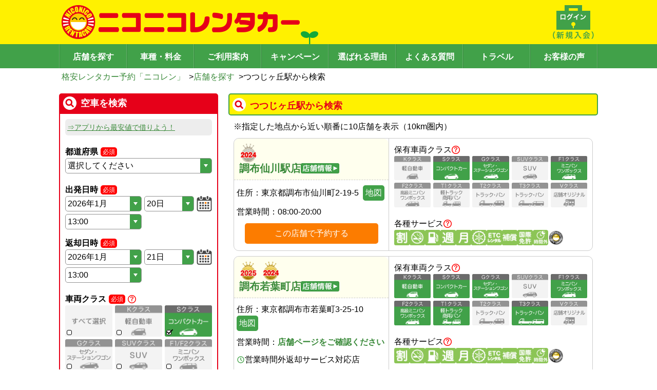

--- FILE ---
content_type: text/html; charset=utf-8
request_url: https://www.2525r.com/search/railway-2400114.html
body_size: 248030
content:
<!DOCTYPE html>
<html lang="ja">
  <head>
    <meta charset="UTF-8" />
    <meta name="viewport" content="width=device-width, initial-scale=1.0, viewport-fit=cover" />
    <link rel="preload" href="/assets/index-6df6b47d.css" as="style" />
    <link rel="stylesheet" href="/assets/index-6df6b47d.css" />
    <meta name="theme-color" id="theme-color" content="#FFF100" />
    <link rel="icon" href="/favicon.ico" />
    <link rel="apple-touch-icon" sizes="180x180" href="/apple-touch-icon.png">
    <!-- Google Tag Manager -->
    <!-- <script>(function(w,d,s,l,i){w[l]=w[l]||[];w[l].push({'gtm.start':
      new Date().getTime(),event:'gtm.js'});var f=d.getElementsByTagName(s)[0],
      j=d.createElement(s),dl=l!='dataLayer'?'&l='+l:'';j.async=true;j.src=
      'https://www.googletagmanager.com/gtm.js?id='+i+dl;f.parentNode.insertBefore(j,f);
      })(window,document,'script','dataLayer','GTM-PBF4XN4');
    </script> -->
    <!-- End Google Tag Manager -->

    <title>つつじヶ丘駅から検索｜格安のニコニコレンタカー</title>
<meta name="description" content="つつじヶ丘駅近くのニコニコレンタカー店舗一覧。格安レンタカーのニコレン公式予約サイト。もしもの事故でも安心の補償制度をご用意。" data-rh="true"/>
<meta property="og:site_name" content="ニコニコレンタカー"/>
<meta property="og:type" content="article" data-rh="true"/>
<meta property="og:title" content="つつじヶ丘駅から検索｜格安のニコニコレンタカー" data-rh="true"/>
<meta property="og:url" content="https://www.2525r.com/search/railway-2400114.html" data-rh="true"/>
<meta property="og:description" content="つつじヶ丘駅近くのニコニコレンタカー店舗一覧。格安レンタカーのニコレン公式予約サイト。もしもの事故でも安心の補償制度をご用意。" data-rh="true" />
<link rel="canonical" href="https://www.2525r.com/search/railway-2400114.html" data-rh="true">

    <meta property="og:image" content="https://www.2525r.com/images/thumbnail.png">
    <meta property="og:thumbnail" content="https://www.2525r.com/images/thumbnail.png">

    <PageMap>
      <DataObject type="thumbnail">
        <Attribute name="src" value="https://www.2525r.com/images/thumbnail_2024.jpg"/>
        <Attribute name="width" value="120"/>
        <Attribute name="height" value="120"/>
      </DataObject>
    </PageMap>
    <script type="module" crossorigin src="/assets/index-c4077566.js"></script>
    <link rel="stylesheet" href="/assets/index-6df6b47d.css">
  </head>
  <body class="introduce-nicopass">
    <!-- Google Tag Manager (noscript) -->
    <noscript>
      <iframe src="https://www.googletagmanager.com/ns.html?id=GTM-PBF4XN4"
        height="0" width="0" style="display:none;visibility:hidden"></iframe>
    </noscript>
    <!-- End Google Tag Manager (noscript) -->
    <div id="root"><div class="space-y-md pc:space-y-lg w-full pc:min-w-frame"><header><div><div class="bg-nicoren_yellow bg-sp-futaba pc:bg-pc-futaba bg-sm pc:bg-auto pc:min-w-frame bg-no-repeat" style="appearance:none;background-image:url([data-uri])"><div class="max-w-frame pc:min-w-frame py-md mx-auto flex justify-between"><a href="/" class="cursor-pointer hover:opacity-60"><img src="/assets/logo-d7423e79.png" class="ml-sm pc:w-max pc:h-max h-[30px] w-[211px]" alt="格安レンタカー予約「ニコレン」"/></a><a href="/login/" class="ml-auto cursor-pointer hover:opacity-60"><img src="[data-uri]" class="pc:w-max pc:h-max h-[30px] w-[45px] pr-2"/></a><div class="only-sp px-md"><div class="cursor-pointer" id="js-hamburger"><img src="[data-uri]" alt="メニュー" width="27" height="30" loading="lazy"/></div><div class="only-sp z-10"><div aria-modal="true" aria-describedby="drawer-dialog-:R1d9c:" role="dialog" tabindex="-1" data-testid="flowbite-drawer" class="fixed z-40 overflow-y-auto bg-white p-4 transition-transform dark:bg-gray-800 right-0 top-0 h-screen w-80 translate-x-full"><div data-testid="flowbite-drawer-items" class=""><button class="-my-6 w-full text-right text-[42px]">×</button><ul class="pb-2xl"><li class="list-none"><a href="/" class="text-nicoren_green border-nicoren_green py-md block cursor-pointer border-b text-center hover:opacity-60">トップページ</a></li><li class="float-left w-[144px] list-none"><a href="/login/" class="text-nicoren_green border-nicoren_green py-md block cursor-pointer border-b text-center hover:opacity-60">ログイン</a></li><li class="border-nicoren_green float-left w-[144px] list-none border-l"><a href="/empcar/" class="text-nicoren_green border-nicoren_green py-md block cursor-pointer border-b text-center hover:opacity-60">空車検索</a></li><li class="float-left w-[144px] list-none"><a href="/search/" class="text-nicoren_green border-nicoren_green py-md block cursor-pointer border-b text-center hover:opacity-60">店舗を探す</a></li><li class="border-nicoren_green float-left w-[144px] list-none border-l"><a href=""><span class="text-base hover:underline text-nicoren_green border-nicoren_green py-md block cursor-pointer border-b text-center hover:opacity-60">現在地から探す</span></a></li><li class="float-left w-[144px] list-none"><a href="/sitemap.html" class="text-nicoren_green border-nicoren_green py-md block cursor-pointer border-b text-center hover:opacity-60">サイトマップ</a></li><li class="border-nicoren_green float-left w-[144px] list-none border-l"><a href="/price/" class="text-nicoren_green border-nicoren_green py-md block cursor-pointer border-b text-center hover:opacity-60">車種・料金</a></li><li class="float-left w-[144px] list-none"><a href="/guide/" class="text-nicoren_green border-nicoren_green py-md block cursor-pointer border-b text-center hover:opacity-60">ご利用案内</a></li><li class="border-nicoren_green float-left w-[144px] list-none border-l"><a href="/campaign/" class="text-nicoren_green border-nicoren_green py-md block cursor-pointer border-b text-center hover:opacity-60">キャンペーン</a></li><li class="float-left w-[144px] list-none"><a href="/guide/reason.html" class="text-nicoren_green border-nicoren_green py-md block cursor-pointer border-b text-center hover:opacity-60">選ばれる理由</a></li><li class="border-nicoren_green float-left w-[144px] list-none border-l"><a href="/faq/" class="text-nicoren_green border-nicoren_green py-md block cursor-pointer border-b text-center hover:opacity-60">よくある質問</a></li><li class="float-left w-[144px] list-none"><a href="/travel" class="text-nicoren_green border-nicoren_green py-md block cursor-pointer border-b text-center hover:opacity-60">トラベル</a></li><li class="border-nicoren_green float-left w-[144px] list-none border-l"><a href="/guide/review.html" class="text-nicoren_green border-nicoren_green py-md block cursor-pointer border-b text-center hover:opacity-60">お客様の声</a></li><li> </li></ul></div></div></div></div></div></div><div class="bg-nicoren_green"><nav class="flex justify-center"><ul class="w-full max-w-frame pc:min-w-frame mx-auto flex justify-center border-l-[1px] border-l-[#65B36B] border-r-[1px] border-r-[#388A3F]"><li class="w-full items-center text-center"><a href="/search/" class="w-full items-center text-center pt-[8px] pb-[5px] bg-nicoren_green hover:bg-[#65B36B] pc:font-[1000] text-white border-y-0 border-l-[#388A3F] border-r-[#65B36B] border-[1px] text-md pc:text-[16px] border-l-0 pc:border-l-[1px] pc:border-l-[#388A3F] pc:border-r-[#65B36B] h-[47px] flex items-center justify-center border-r-white">店舗を探す</a></li><li class="w-full items-center text-center pc:hidden"><a href="/empcar/" class="w-full items-center text-center pt-[8px] pb-[5px] bg-nicoren_green hover:bg-[#65B36B] pc:font-[1000] text-white border-y-0 border-l-[#388A3F] border-r-[#65B36B] border-[1px] pc:hidden text-md border-l-0 pc:border-l-[1px] pc:border-l-[#388A3F] pc:border-r-[#65B36B] h-[47px] flex items-center justify-center border-r-white">空車検索</a></li><li class="w-full items-center text-center"><a href="/price/" class="w-full items-center text-center pt-[8px] pb-[5px] bg-nicoren_green hover:bg-[#65B36B] pc:font-[1000] text-white border-y-0 border-l-[#388A3F] border-r-[#65B36B] border-[1px] text-md pc:text-[16px] border-l-0 pc:border-l-[1px] pc:border-l-[#388A3F] pc:border-r-[#65B36B] h-[47px] flex items-center justify-center border-r-white">車種・料金</a></li><li class="w-full items-center text-center"><a href="/guide/" class="w-full items-center text-center pt-[8px] pb-[5px] bg-nicoren_green hover:bg-[#65B36B] pc:font-[1000] text-white border-y-0 border-l-[#388A3F] border-r-[#65B36B] border-[1px] text-md pc:text-[16px] border-l-0 pc:border-l-[1px] pc:border-l-[#388A3F] pc:border-r-[#65B36B] h-[47px] flex items-center justify-center ">ご利用案内</a></li><li class="w-full items-center text-center pc:flex hidden"><a href="/campaign/" class="text-base w-full items-center text-center pt-[8px] pb-[5px] bg-nicoren_green hover:bg-[#65B36B] pc:font-[1000] text-white border-y-0 border-l-[#388A3F] border-r-[#65B36B] border-[1px] pc:flex hidden border-l-0 pc:border-l-[1px] pc:border-l-[#388A3F] pc:border-r-[#65B36B] h-[47px] flex items-center justify-center border-r-white">キャンペーン</a></li><li class="w-full items-center text-center pc:flex hidden"><a href="/guide/reason.html" class="text-base w-full items-center text-center pt-[8px] pb-[5px] bg-nicoren_green hover:bg-[#65B36B] pc:font-[1000] text-white border-y-0 border-l-[#388A3F] border-r-[#65B36B] border-[1px] pc:flex hidden border-l-0 pc:border-l-[1px] pc:border-l-[#388A3F] pc:border-r-[#65B36B] h-[47px] flex items-center justify-center border-r-white">選ばれる理由</a></li><li class="w-full items-center text-center pc:flex hidden"><a href="/faq/" class="text-base w-full items-center text-center pt-[8px] pb-[5px] bg-nicoren_green hover:bg-[#65B36B] pc:font-[1000] text-white border-y-0 border-l-[#388A3F] border-r-[#65B36B] border-[1px] pc:flex hidden border-l-0 pc:border-l-[1px] pc:border-l-[#388A3F] pc:border-r-[#65B36B] h-[47px] flex items-center justify-center border-r-white">よくある質問</a></li><li class="w-full items-center text-center pc:flex hidden"><a href="/travel" class="text-base w-full items-center text-center pt-[8px] pb-[5px] bg-nicoren_green hover:bg-[#65B36B] pc:font-[1000] text-white border-y-0 border-l-[#388A3F] border-r-[#65B36B] border-[1px] pc:flex hidden border-l-0 pc:border-l-[1px] pc:border-l-[#388A3F] pc:border-r-[#65B36B] h-[47px] flex items-center justify-center border-r-white">トラベル</a></li><li class="w-full items-center text-center pc:flex hidden"><a href="/guide/review.html" class="text-base w-full items-center text-center pt-[8px] pb-[5px] bg-nicoren_green hover:bg-[#65B36B] pc:font-[1000] text-white border-y-0 border-l-[#388A3F] border-r-[#65B36B] border-[1px] pc:flex hidden border-l-0 pc:border-l-[1px] pc:border-l-[#388A3F] pc:border-r-[#65B36B] h-[47px] flex items-center justify-center border-r-white">お客様の声</a></li></ul></nav></div></div><div class="max-w-frame pt-sm pc:pl-sm pc:pr-0 mx-auto px-[1%]"><div class="flex gap-x-sm flex-wrap min-h-[24px]"><div class="flex items-center"><a href="/" class="text-nicoren_link_text cursor-pointer hover:underline text-md pc:text-base whitespace-normal">格安レンタカー予約「ニコレン」</a><span> &gt;</span></div><div class="flex items-center"><a href="/search/" class="text-nicoren_link_text cursor-pointer hover:underline text-md pc:text-base whitespace-normal">店舗を探す</a><span> &gt;</span></div><p class="text-md pc:text-base whitespace-normal">つつじヶ丘駅から検索</p></div></div></header><div class="max-w-frame mx-auto flex flex-row-reverse"><main class="px-sm pc:px-0 pc:w-content pc:min-w-content space-y-lg mb-lg pc:mb-[60px] w-full"><div class="pc:w-content pc:min-w-content pc:mx-0 w-full"><div class="space-y-md mb-md"><div id="" class="space-y-md"><section class="flex items-center gap-sm font-bold w-full border-solid border-2 rounded-base pc:text-lg p-sm pt-md text-[16px] bg-nicoren_yellow border-nicoren_green text-nicoren_red " style="background-image:url([data-uri]);background-repeat:no-repeat;background-position-x:5px;background-position-y:center;padding-left:40px"><h1 class="">つつじヶ丘駅から検索</h1></section></div><article class="space-y-md pc:mx-md"><p class="text-md pc:text-[16px] pl-4 -indent-4">※<!-- -->指定した地点から近い順番に10店舗を表示（<!-- -->10<!-- -->km圏内）</p><div class="pc:flex border-nicoren_super_light_gray rounded-[10px] border"><div class="pc:border-r pc:border-b-0 pc:border-solid pc:w-[312px] border-nicoren_super_light_gray border-b border-dashed"><div class="px-md py-md bg-nicoren_light_yellow pc:items-start gap-md border-nicoren_super_light_gray flex flex-col items-center rounded-t-[10px] border-b border-dashed"><div class="space-x-sm flex"><div class="flex space-x-2"><div class="group relative w-[36px]"><span class="bg-nicoren_yellow pointer-events-none absolute hidden whitespace-nowrap rounded px-4 py-3 text-xs text-black opacity-0 transition before:absolute before:border-[6px] before:border-transparent before:content-[&#x27;&#x27;] group-hover:block group-hover:opacity-100 bottom-full left-0 mb-2 before:left-3 before:top-full before:border-t-nicoren_yellow">2024年お客様大賞受賞</span><img src="/assets/icon_taisho_2024-0c315c3a.png" width="36" class="group-hover"/></div></div></div><a href="/tokyo/chofu/store-01127-001.html" class="text-nicoren_link_text cursor-pointer hover:underline text-xl"><span class="gap-md flex items-center">調布仙川駅店<img src="[data-uri]" width="75px" height="20px"/></span></a></div><div class="space-y-md py-md px-sm pc:text-start text-center"><p class="text-md pc:text-base">住所：<!-- -->東京都調布市仙川町2-19-5<!-- --> <a rel="noopener" href="https://www.google.co.jp/maps?q=35.6632326,139.5836806" target="_blank"><button type="button" class="px-2 w-max hover:opacity-80 bg-nicoren_green border-nicoren_green text-white h-[30px] rounded-base px-sm pc:text-base text-md py-0">地図</button></a></p><div class="pc:justify-start flex w-full justify-center"><p class="text-md pc:text-[16px]">営業時間：</p><p class="text-md pc:text-[16px]">08:00-20:00</p></div><div class="text-center "><button type="button" class="px-2 hover:opacity-80 bg-nicoren_orange border-nicoren_orange text-white rounded-base h-10 w-[260px] text-base">この店舗で予約する</button></div></div></div><div class="p-md pc:min-w-[396px] pc:max-w-[396px]"><div class="flex items-center justify-start gap-2"><p class="text-md pc:text-[16px] false">保有車両クラス</p><a href="/price/mini.html" class="cursor-pointer" target="_blank" rel="noopener"><img src="[data-uri]" width="16" height="16" loading="lazy"/></a></div><div class="gap-sm grid grid-cols-5"><div class="flex flex-col text-sm whitespace-pre-wrap aspect-[3/2] border-solid rounded-base relative false"><img src="/assets/sample-k-2-6ed4797a.png"/><div class="rounded-b-base flex grow flex-col text-center"></div></div><div class="flex flex-col text-sm whitespace-pre-wrap aspect-[3/2] border-solid rounded-base relative false"><img src="/assets/sample-s-1-aedb6e35.png"/><div class="rounded-b-base flex grow flex-col text-center"></div></div><div class="flex flex-col text-sm whitespace-pre-wrap aspect-[3/2] border-solid rounded-base relative false"><img src="/assets/sample-g-1-906b4010.png"/><div class="rounded-b-base flex grow flex-col text-center"></div></div><div class="flex flex-col text-sm whitespace-pre-wrap aspect-[3/2] border-solid rounded-base relative false"><img src="/assets/sample-suv-2-82744483.png"/><div class="rounded-b-base flex grow flex-col text-center"></div></div><div class="flex flex-col text-sm whitespace-pre-wrap aspect-[3/2] border-solid rounded-base relative false"><img src="/assets/sample-f1-1-fe8d23dd.png"/><div class="rounded-b-base flex grow flex-col text-center"></div></div><div class="flex flex-col text-sm whitespace-pre-wrap aspect-[3/2] border-solid rounded-base relative false"><img src="/assets/sample-f2-2-7c091ff7.png"/><div class="rounded-b-base flex grow flex-col text-center"></div></div><div class="flex flex-col text-sm whitespace-pre-wrap aspect-[3/2] border-solid rounded-base relative false"><img src="/assets/sample-t1-2-4f48e206.png"/><div class="rounded-b-base flex grow flex-col text-center"></div></div><div class="flex flex-col text-sm whitespace-pre-wrap aspect-[3/2] border-solid rounded-base relative false"><img src="/assets/sample-t2-2-a34d837a.png"/><div class="rounded-b-base flex grow flex-col text-center"></div></div><div class="flex flex-col text-sm whitespace-pre-wrap aspect-[3/2] border-solid rounded-base relative false"><img src="/assets/sample-t3-2-192a44e3.png"/><div class="rounded-b-base flex grow flex-col text-center"></div></div><div class="flex flex-col text-sm whitespace-pre-wrap aspect-[3/2] border-solid rounded-base relative false"><img src="/assets/sample-v-2-eac9daad.png"/><div class="rounded-b-base flex grow flex-col text-center"></div></div></div><div class="pt-lg flex items-center justify-start gap-2"><p class="text-md pc:text-[16px]">各種サービス</p><a href="/guide/icon.html" class="cursor-pointer" target="_blank" rel="noopener"><img src="[data-uri]" width="16" height="16" loading="lazy"/></a></div><div class="flex flex-wrap gap-1"><img src="[data-uri]" width="30" height="30" hidden=""/><img src="[data-uri]" width="30" height="30"/><img src="[data-uri]" width="30" height="30"/><img src="[data-uri]" width="30" height="30" hidden=""/><img src="[data-uri]" width="30" height="30" hidden=""/><img src="[data-uri]" width="30" height="30"/><img src="[data-uri]" width="30" height="30" hidden=""/><img src="[data-uri]" width="30" height="30"/><img src="[data-uri]" width="30" height="30" hidden=""/><img src="[data-uri]" width="30" height="30" hidden=""/><img src="/assets/shop_reward-584f689a.png" width="30" height="30"/></div></div></div><div class="pc:flex border-nicoren_super_light_gray rounded-[10px] border"><div class="pc:border-r pc:border-b-0 pc:border-solid pc:w-[312px] border-nicoren_super_light_gray border-b border-dashed"><div class="px-md py-md bg-nicoren_light_yellow pc:items-start gap-md border-nicoren_super_light_gray flex flex-col items-center rounded-t-[10px] border-b border-dashed"><div class="space-x-sm flex"><div class="flex space-x-2"><div class="group relative w-[36px]"><span class="bg-nicoren_yellow pointer-events-none absolute hidden whitespace-nowrap rounded px-4 py-3 text-xs text-black opacity-0 transition before:absolute before:border-[6px] before:border-transparent before:content-[&#x27;&#x27;] group-hover:block group-hover:opacity-100 bottom-full left-0 mb-2 before:left-3 before:top-full before:border-t-nicoren_yellow">2025年お客様大賞PREMIUM受賞</span><img src="/assets/icon_premium_2025-09b1330e.png" width="36" class="group-hover"/></div><div class="group relative w-[36px]"><span class="bg-nicoren_yellow pointer-events-none absolute hidden whitespace-nowrap rounded px-4 py-3 text-xs text-black opacity-0 transition before:absolute before:border-[6px] before:border-transparent before:content-[&#x27;&#x27;] group-hover:block group-hover:opacity-100 bottom-full left-0 mb-2 before:left-3 before:top-full before:border-t-nicoren_yellow">2024年お客様大賞PREMIUM受賞</span><img src="/assets/icon_premium_2024-cf9a6db5.png" width="36" class="group-hover"/></div></div></div><a href="/tokyo/chofu/store-01104-001.html" class="text-nicoren_link_text cursor-pointer hover:underline text-xl"><span class="gap-md flex items-center">調布若葉町店<img src="[data-uri]" width="75px" height="20px"/></span></a></div><div class="space-y-md py-md px-sm pc:text-start text-center"><p class="text-md pc:text-base">住所：<!-- -->東京都調布市若葉町3-25-10<!-- --> <a rel="noopener" href="https://www.google.co.jp/maps?q=35.6535477,139.5853221" target="_blank"><button type="button" class="px-2 w-max hover:opacity-80 bg-nicoren_green border-nicoren_green text-white h-[30px] rounded-base px-sm pc:text-base text-md py-0">地図</button></a></p><div class="pc:justify-start flex w-full justify-center"><p class="text-md pc:text-[16px]">営業時間：</p><a href="/tokyo/chofu/store-01104-001.html" class="text-nicoren_link_text cursor-pointer hover:underline pc:text-[16px] text-md font-bold">店舗ページをご確認ください</a></div><div class="pc:justify-start flex w-full justify-center"><p class="text-md pc:text-[16px] flex gap-[2px] items-center"><svg width="16" height="16" viewBox="0 0 16 16" fill="none" xmlns="http://www.w3.org/2000/svg"><path d="M7.9987 1.33331C11.6807 1.33331 14.6654 4.31798 14.6654 7.99998C14.6654 11.682 11.6807 14.6666 7.9987 14.6666C4.3167 14.6666 1.33203 11.682 1.33203 7.99998C1.33203 4.31798 4.3167 1.33331 7.9987 1.33331ZM7.9987 2.66665C6.58421 2.66665 5.22766 3.22855 4.22746 4.22874C3.22727 5.22894 2.66536 6.58549 2.66536 7.99998C2.66536 9.41447 3.22727 10.771 4.22746 11.7712C5.22766 12.7714 6.58421 13.3333 7.9987 13.3333C9.41319 13.3333 10.7697 12.7714 11.7699 11.7712C12.7701 10.771 13.332 9.41447 13.332 7.99998C13.332 6.58549 12.7701 5.22894 11.7699 4.22874C10.7697 3.22855 9.41319 2.66665 7.9987 2.66665ZM7.9987 3.99998C8.16199 4 8.31959 4.05995 8.44161 4.16846C8.56364 4.27696 8.64159 4.42648 8.6607 4.58865L8.66536 4.66665V7.72398L10.47 9.52865C10.5896 9.64862 10.659 9.8096 10.6642 9.9789C10.6694 10.1482 10.6099 10.3131 10.4979 10.4402C10.3858 10.5672 10.2297 10.6468 10.061 10.6629C9.89243 10.679 9.72402 10.6303 9.59003 10.5266L9.52736 10.4713L7.52736 8.47131C7.42375 8.36761 7.35721 8.23265 7.33803 8.08731L7.33203 7.99998V4.66665C7.33203 4.48984 7.40227 4.32027 7.52729 4.19524C7.65232 4.07022 7.82189 3.99998 7.9987 3.99998Z" fill="#42A147"></path></svg>営業時間外返却サービス対応店</p></div><div class="text-center "><button type="button" class="px-2 hover:opacity-80 bg-nicoren_orange border-nicoren_orange text-white rounded-base h-10 w-[260px] text-base">この店舗で予約する</button></div></div></div><div class="p-md pc:min-w-[396px] pc:max-w-[396px]"><div class="flex items-center justify-start gap-2"><p class="text-md pc:text-[16px] false">保有車両クラス</p><a href="/price/mini.html" class="cursor-pointer" target="_blank" rel="noopener"><img src="[data-uri]" width="16" height="16" loading="lazy"/></a></div><div class="gap-sm grid grid-cols-5"><div class="flex flex-col text-sm whitespace-pre-wrap aspect-[3/2] border-solid rounded-base relative false"><img src="/assets/sample-k-1-edc98c48.png"/><div class="rounded-b-base flex grow flex-col text-center"></div></div><div class="flex flex-col text-sm whitespace-pre-wrap aspect-[3/2] border-solid rounded-base relative false"><img src="/assets/sample-s-1-aedb6e35.png"/><div class="rounded-b-base flex grow flex-col text-center"></div></div><div class="flex flex-col text-sm whitespace-pre-wrap aspect-[3/2] border-solid rounded-base relative false"><img src="/assets/sample-g-1-906b4010.png"/><div class="rounded-b-base flex grow flex-col text-center"></div></div><div class="flex flex-col text-sm whitespace-pre-wrap aspect-[3/2] border-solid rounded-base relative false"><img src="/assets/sample-suv-2-82744483.png"/><div class="rounded-b-base flex grow flex-col text-center"></div></div><div class="flex flex-col text-sm whitespace-pre-wrap aspect-[3/2] border-solid rounded-base relative false"><img src="/assets/sample-f1-1-fe8d23dd.png"/><div class="rounded-b-base flex grow flex-col text-center"></div></div><div class="flex flex-col text-sm whitespace-pre-wrap aspect-[3/2] border-solid rounded-base relative false"><img src="/assets/sample-f2-1-8019e385.png"/><div class="rounded-b-base flex grow flex-col text-center"></div></div><div class="flex flex-col text-sm whitespace-pre-wrap aspect-[3/2] border-solid rounded-base relative false"><img src="/assets/sample-t1-1-ead9ced4.png"/><div class="rounded-b-base flex grow flex-col text-center"></div></div><div class="flex flex-col text-sm whitespace-pre-wrap aspect-[3/2] border-solid rounded-base relative false"><img src="/assets/sample-t2-2-a34d837a.png"/><div class="rounded-b-base flex grow flex-col text-center"></div></div><div class="flex flex-col text-sm whitespace-pre-wrap aspect-[3/2] border-solid rounded-base relative false"><img src="/assets/sample-t3-1-e9446741.png"/><div class="rounded-b-base flex grow flex-col text-center"></div></div><div class="flex flex-col text-sm whitespace-pre-wrap aspect-[3/2] border-solid rounded-base relative false"><img src="/assets/sample-v-2-eac9daad.png"/><div class="rounded-b-base flex grow flex-col text-center"></div></div></div><div class="pt-lg flex items-center justify-start gap-2"><p class="text-md pc:text-[16px]">各種サービス</p><a href="/guide/icon.html" class="cursor-pointer" target="_blank" rel="noopener"><img src="[data-uri]" width="16" height="16" loading="lazy"/></a></div><div class="flex flex-wrap gap-1"><img src="[data-uri]" width="30" height="30" hidden=""/><img src="[data-uri]" width="30" height="30"/><img src="[data-uri]" width="30" height="30" hidden=""/><img src="[data-uri]" width="30" height="30"/><img src="[data-uri]" width="30" height="30"/><img src="[data-uri]" width="30" height="30"/><img src="[data-uri]" width="30" height="30" hidden=""/><img src="[data-uri]" width="30" height="30"/><img src="[data-uri]" width="30" height="30" hidden=""/><img src="[data-uri]" width="30" height="30"/><img src="/assets/shop_reward-584f689a.png" width="30" height="30"/></div></div></div><div class="pc:flex border-nicoren_super_light_gray rounded-[10px] border"><div class="pc:border-r pc:border-b-0 pc:border-solid pc:w-[312px] border-nicoren_super_light_gray border-b border-dashed"><div class="px-md py-md bg-nicoren_light_yellow pc:items-start gap-md border-nicoren_super_light_gray flex flex-col items-center rounded-t-[10px] border-b border-dashed"><div class="space-x-sm flex"><div class="flex space-x-2"><div class="group relative w-[36px]"><span class="bg-nicoren_yellow pointer-events-none absolute hidden whitespace-nowrap rounded px-4 py-3 text-xs text-black opacity-0 transition before:absolute before:border-[6px] before:border-transparent before:content-[&#x27;&#x27;] group-hover:block group-hover:opacity-100 bottom-full left-0 mb-2 before:left-3 before:top-full before:border-t-nicoren_yellow">2025年お客様大賞受賞</span><img src="/assets/icon_taisho_2025-4dc7a5f2.png" width="36" class="group-hover"/></div><div class="group relative w-[36px]"><span class="bg-nicoren_yellow pointer-events-none absolute hidden whitespace-nowrap rounded px-4 py-3 text-xs text-black opacity-0 transition before:absolute before:border-[6px] before:border-transparent before:content-[&#x27;&#x27;] group-hover:block group-hover:opacity-100 bottom-full left-0 mb-2 before:left-3 before:top-full before:border-t-nicoren_yellow">2024年お客様大賞受賞</span><img src="/assets/icon_taisho_2024-0c315c3a.png" width="36" class="group-hover"/></div></div></div><a href="/tokyo/setagaya/store-00317-002.html" class="text-nicoren_link_text cursor-pointer hover:underline text-xl"><span class="gap-md flex items-center">祖師谷公園店<img src="[data-uri]" width="75px" height="20px"/></span></a></div><div class="space-y-md py-md px-sm pc:text-start text-center"><p class="text-md pc:text-base">住所：<!-- -->東京都世田谷区上祖師谷2-7<!-- --> <a rel="noopener" href="https://www.google.co.jp/maps?q=35.6572500,139.5995800" target="_blank"><button type="button" class="px-2 w-max hover:opacity-80 bg-nicoren_green border-nicoren_green text-white h-[30px] rounded-base px-sm pc:text-base text-md py-0">地図</button></a></p><div class="pc:justify-start flex w-full justify-center"><p class="text-md pc:text-[16px]">営業時間：</p><p class="text-md pc:text-[16px]">08:00-20:00</p></div><div class="text-center "><button type="button" class="px-2 hover:opacity-80 bg-nicoren_orange border-nicoren_orange text-white rounded-base h-10 w-[260px] text-base">この店舗で予約する</button></div></div></div><div class="p-md pc:min-w-[396px] pc:max-w-[396px]"><div class="flex items-center justify-start gap-2"><p class="text-md pc:text-[16px] false">保有車両クラス</p><a href="/price/mini.html" class="cursor-pointer" target="_blank" rel="noopener"><img src="[data-uri]" width="16" height="16" loading="lazy"/></a></div><div class="gap-sm grid grid-cols-5"><div class="flex flex-col text-sm whitespace-pre-wrap aspect-[3/2] border-solid rounded-base relative false"><img src="/assets/sample-k-1-edc98c48.png"/><div class="rounded-b-base flex grow flex-col text-center"></div></div><div class="flex flex-col text-sm whitespace-pre-wrap aspect-[3/2] border-solid rounded-base relative false"><img src="/assets/sample-s-1-aedb6e35.png"/><div class="rounded-b-base flex grow flex-col text-center"></div></div><div class="flex flex-col text-sm whitespace-pre-wrap aspect-[3/2] border-solid rounded-base relative false"><img src="/assets/sample-g-1-906b4010.png"/><div class="rounded-b-base flex grow flex-col text-center"></div></div><div class="flex flex-col text-sm whitespace-pre-wrap aspect-[3/2] border-solid rounded-base relative false"><img src="/assets/sample-suv-2-82744483.png"/><div class="rounded-b-base flex grow flex-col text-center"></div></div><div class="flex flex-col text-sm whitespace-pre-wrap aspect-[3/2] border-solid rounded-base relative false"><img src="/assets/sample-f1-1-fe8d23dd.png"/><div class="rounded-b-base flex grow flex-col text-center"></div></div><div class="flex flex-col text-sm whitespace-pre-wrap aspect-[3/2] border-solid rounded-base relative false"><img src="/assets/sample-f2-1-8019e385.png"/><div class="rounded-b-base flex grow flex-col text-center"></div></div><div class="flex flex-col text-sm whitespace-pre-wrap aspect-[3/2] border-solid rounded-base relative false"><img src="/assets/sample-t1-1-ead9ced4.png"/><div class="rounded-b-base flex grow flex-col text-center"></div></div><div class="flex flex-col text-sm whitespace-pre-wrap aspect-[3/2] border-solid rounded-base relative false"><img src="/assets/sample-t2-1-c83587d9.png"/><div class="rounded-b-base flex grow flex-col text-center"></div></div><div class="flex flex-col text-sm whitespace-pre-wrap aspect-[3/2] border-solid rounded-base relative false"><img src="/assets/sample-t3-1-e9446741.png"/><div class="rounded-b-base flex grow flex-col text-center"></div></div><div class="flex flex-col text-sm whitespace-pre-wrap aspect-[3/2] border-solid rounded-base relative false"><img src="/assets/sample-v-2-eac9daad.png"/><div class="rounded-b-base flex grow flex-col text-center"></div></div></div><div class="pt-lg flex items-center justify-start gap-2"><p class="text-md pc:text-[16px]">各種サービス</p><a href="/guide/icon.html" class="cursor-pointer" target="_blank" rel="noopener"><img src="[data-uri]" width="16" height="16" loading="lazy"/></a></div><div class="flex flex-wrap gap-1"><img src="[data-uri]" width="30" height="30" hidden=""/><img src="[data-uri]" width="30" height="30"/><img src="[data-uri]" width="30" height="30" hidden=""/><img src="[data-uri]" width="30" height="30"/><img src="[data-uri]" width="30" height="30"/><img src="[data-uri]" width="30" height="30"/><img src="[data-uri]" width="30" height="30" hidden=""/><img src="[data-uri]" width="30" height="30" hidden=""/><img src="[data-uri]" width="30" height="30"/><img src="[data-uri]" width="30" height="30" hidden=""/><img src="/assets/shop_reward-584f689a.png" width="30" height="30"/></div></div></div><div class="pc:flex border-nicoren_super_light_gray rounded-[10px] border"><div class="pc:border-r pc:border-b-0 pc:border-solid pc:w-[312px] border-nicoren_super_light_gray border-b border-dashed"><div class="px-md py-md bg-nicoren_light_yellow pc:items-start gap-md border-nicoren_super_light_gray flex flex-col items-center rounded-t-[10px] border-b border-dashed"><div class="space-x-sm flex"><div class="flex space-x-2"><div class="group relative w-[36px]"><span class="bg-nicoren_yellow pointer-events-none absolute hidden whitespace-nowrap rounded px-4 py-3 text-xs text-black opacity-0 transition before:absolute before:border-[6px] before:border-transparent before:content-[&#x27;&#x27;] group-hover:block group-hover:opacity-100 bottom-full left-0 mb-2 before:left-3 before:top-full before:border-t-nicoren_yellow">2025年お客様大賞受賞</span><img src="/assets/icon_taisho_2025-4dc7a5f2.png" width="36" class="group-hover"/></div></div></div><a href="/tokyo/setagaya/store-01036-017.html" class="text-nicoren_link_text cursor-pointer hover:underline text-xl"><span class="gap-md flex items-center">世田谷喜多見店<img src="[data-uri]" width="75px" height="20px"/></span></a></div><div class="space-y-md py-md px-sm pc:text-start text-center"><p class="text-md pc:text-base">住所：<!-- -->東京都世田谷区喜多見5-10-10<!-- --> <a rel="noopener" href="https://www.google.co.jp/maps?q=35.6296923,139.6009648" target="_blank"><button type="button" class="px-2 w-max hover:opacity-80 bg-nicoren_green border-nicoren_green text-white h-[30px] rounded-base px-sm pc:text-base text-md py-0">地図</button></a></p><div class="pc:justify-start flex w-full justify-center"><p class="text-md pc:text-[16px]">営業時間：</p><p class="text-md pc:text-[16px]">08:00-20:00</p></div><div class="text-center "><button type="button" class="px-2 hover:opacity-80 bg-nicoren_orange border-nicoren_orange text-white rounded-base h-10 w-[260px] text-base">この店舗で予約する</button></div></div></div><div class="p-md pc:min-w-[396px] pc:max-w-[396px]"><div class="flex items-center justify-start gap-2"><p class="text-md pc:text-[16px] false">保有車両クラス</p><a href="/price/mini.html" class="cursor-pointer" target="_blank" rel="noopener"><img src="[data-uri]" width="16" height="16" loading="lazy"/></a></div><div class="gap-sm grid grid-cols-5"><div class="flex flex-col text-sm whitespace-pre-wrap aspect-[3/2] border-solid rounded-base relative false"><img src="/assets/sample-k-1-edc98c48.png"/><div class="rounded-b-base flex grow flex-col text-center"></div></div><div class="flex flex-col text-sm whitespace-pre-wrap aspect-[3/2] border-solid rounded-base relative false"><img src="/assets/sample-s-1-aedb6e35.png"/><div class="rounded-b-base flex grow flex-col text-center"></div></div><div class="flex flex-col text-sm whitespace-pre-wrap aspect-[3/2] border-solid rounded-base relative false"><img src="/assets/sample-g-2-a051ad08.png"/><div class="rounded-b-base flex grow flex-col text-center"></div></div><div class="flex flex-col text-sm whitespace-pre-wrap aspect-[3/2] border-solid rounded-base relative false"><img src="/assets/sample-suv-2-82744483.png"/><div class="rounded-b-base flex grow flex-col text-center"></div></div><div class="flex flex-col text-sm whitespace-pre-wrap aspect-[3/2] border-solid rounded-base relative false"><img src="/assets/sample-f1-1-fe8d23dd.png"/><div class="rounded-b-base flex grow flex-col text-center"></div></div><div class="flex flex-col text-sm whitespace-pre-wrap aspect-[3/2] border-solid rounded-base relative false"><img src="/assets/sample-f2-2-7c091ff7.png"/><div class="rounded-b-base flex grow flex-col text-center"></div></div><div class="flex flex-col text-sm whitespace-pre-wrap aspect-[3/2] border-solid rounded-base relative false"><img src="/assets/sample-t1-2-4f48e206.png"/><div class="rounded-b-base flex grow flex-col text-center"></div></div><div class="flex flex-col text-sm whitespace-pre-wrap aspect-[3/2] border-solid rounded-base relative false"><img src="/assets/sample-t2-2-a34d837a.png"/><div class="rounded-b-base flex grow flex-col text-center"></div></div><div class="flex flex-col text-sm whitespace-pre-wrap aspect-[3/2] border-solid rounded-base relative false"><img src="/assets/sample-t3-2-192a44e3.png"/><div class="rounded-b-base flex grow flex-col text-center"></div></div><div class="flex flex-col text-sm whitespace-pre-wrap aspect-[3/2] border-solid rounded-base relative false"><img src="/assets/sample-v-2-eac9daad.png"/><div class="rounded-b-base flex grow flex-col text-center"></div></div></div><div class="pt-lg flex items-center justify-start gap-2"><p class="text-md pc:text-[16px]">各種サービス</p><a href="/guide/icon.html" class="cursor-pointer" target="_blank" rel="noopener"><img src="[data-uri]" width="16" height="16" loading="lazy"/></a></div><div class="flex flex-wrap gap-1"><img src="[data-uri]" width="30" height="30" hidden=""/><img src="[data-uri]" width="30" height="30"/><img src="[data-uri]" width="30" height="30"/><img src="[data-uri]" width="30" height="30" hidden=""/><img src="[data-uri]" width="30" height="30" hidden=""/><img src="[data-uri]" width="30" height="30" hidden=""/><img src="[data-uri]" width="30" height="30" hidden=""/><img src="[data-uri]" width="30" height="30"/><img src="[data-uri]" width="30" height="30" hidden=""/><img src="[data-uri]" width="30" height="30" hidden=""/><img src="/assets/shop_reward-584f689a.png" width="30" height="30" hidden=""/></div></div></div><div class="pc:flex border-nicoren_super_light_gray rounded-[10px] border"><div class="pc:border-r pc:border-b-0 pc:border-solid pc:w-[312px] border-nicoren_super_light_gray border-b border-dashed"><div class="px-md py-md bg-nicoren_light_yellow pc:items-start gap-md border-nicoren_super_light_gray flex flex-col items-center rounded-t-[10px] border-b border-dashed"><div class="space-x-sm flex"><div class="flex space-x-2"></div></div><a href="/tokyo/setagaya/store-01626-001.html" class="text-nicoren_link_text cursor-pointer hover:underline text-xl"><span class="gap-md flex items-center">上北沢4丁目店<img src="[data-uri]" width="75px" height="20px"/></span></a></div><div class="space-y-md py-md px-sm pc:text-start text-center"><p class="text-md pc:text-base">住所：<!-- -->東京都世田谷区上北沢4-23-18<!-- --> <a rel="noopener" href="https://www.google.co.jp/maps?q=35.6707700,139.6209000" target="_blank"><button type="button" class="px-2 w-max hover:opacity-80 bg-nicoren_green border-nicoren_green text-white h-[30px] rounded-base px-sm pc:text-base text-md py-0">地図</button></a></p><div class="pc:justify-start flex w-full justify-center"><p class="text-md pc:text-[16px]">営業時間：</p><p class="text-md pc:text-[16px]">08:00-20:00</p></div><div class="text-center "><button type="button" class="px-2 hover:opacity-80 bg-nicoren_orange border-nicoren_orange text-white rounded-base h-10 w-[260px] text-base">この店舗で予約する</button></div></div></div><div class="p-md pc:min-w-[396px] pc:max-w-[396px]"><div class="flex items-center justify-start gap-2"><p class="text-md pc:text-[16px] false">保有車両クラス</p><a href="/price/mini.html" class="cursor-pointer" target="_blank" rel="noopener"><img src="[data-uri]" width="16" height="16" loading="lazy"/></a></div><div class="gap-sm grid grid-cols-5"><div class="flex flex-col text-sm whitespace-pre-wrap aspect-[3/2] border-solid rounded-base relative false"><img src="/assets/sample-k-1-edc98c48.png"/><div class="rounded-b-base flex grow flex-col text-center"></div></div><div class="flex flex-col text-sm whitespace-pre-wrap aspect-[3/2] border-solid rounded-base relative false"><img src="/assets/sample-s-1-aedb6e35.png"/><div class="rounded-b-base flex grow flex-col text-center"></div></div><div class="flex flex-col text-sm whitespace-pre-wrap aspect-[3/2] border-solid rounded-base relative false"><img src="/assets/sample-g-2-a051ad08.png"/><div class="rounded-b-base flex grow flex-col text-center"></div></div><div class="flex flex-col text-sm whitespace-pre-wrap aspect-[3/2] border-solid rounded-base relative false"><img src="/assets/sample-suv-2-82744483.png"/><div class="rounded-b-base flex grow flex-col text-center"></div></div><div class="flex flex-col text-sm whitespace-pre-wrap aspect-[3/2] border-solid rounded-base relative false"><img src="/assets/sample-f1-1-fe8d23dd.png"/><div class="rounded-b-base flex grow flex-col text-center"></div></div><div class="flex flex-col text-sm whitespace-pre-wrap aspect-[3/2] border-solid rounded-base relative false"><img src="/assets/sample-f2-1-8019e385.png"/><div class="rounded-b-base flex grow flex-col text-center"></div></div><div class="flex flex-col text-sm whitespace-pre-wrap aspect-[3/2] border-solid rounded-base relative false"><img src="/assets/sample-t1-2-4f48e206.png"/><div class="rounded-b-base flex grow flex-col text-center"></div></div><div class="flex flex-col text-sm whitespace-pre-wrap aspect-[3/2] border-solid rounded-base relative false"><img src="/assets/sample-t2-2-a34d837a.png"/><div class="rounded-b-base flex grow flex-col text-center"></div></div><div class="flex flex-col text-sm whitespace-pre-wrap aspect-[3/2] border-solid rounded-base relative false"><img src="/assets/sample-t3-2-192a44e3.png"/><div class="rounded-b-base flex grow flex-col text-center"></div></div><div class="flex flex-col text-sm whitespace-pre-wrap aspect-[3/2] border-solid rounded-base relative false"><img src="/assets/sample-v-2-eac9daad.png"/><div class="rounded-b-base flex grow flex-col text-center"></div></div></div><div class="pt-lg flex items-center justify-start gap-2"><p class="text-md pc:text-[16px]">各種サービス</p><a href="/guide/icon.html" class="cursor-pointer" target="_blank" rel="noopener"><img src="[data-uri]" width="16" height="16" loading="lazy"/></a></div><div class="flex flex-wrap gap-1"><img src="[data-uri]" width="30" height="30" hidden=""/><img src="[data-uri]" width="30" height="30"/><img src="[data-uri]" width="30" height="30"/><img src="[data-uri]" width="30" height="30" hidden=""/><img src="[data-uri]" width="30" height="30" hidden=""/><img src="[data-uri]" width="30" height="30" hidden=""/><img src="[data-uri]" width="30" height="30" hidden=""/><img src="[data-uri]" width="30" height="30"/><img src="[data-uri]" width="30" height="30"/><img src="[data-uri]" width="30" height="30" hidden=""/><img src="/assets/shop_reward-584f689a.png" width="30" height="30"/></div></div></div><div class="pc:flex border-nicoren_super_light_gray rounded-[10px] border"><div class="pc:border-r pc:border-b-0 pc:border-solid pc:w-[312px] border-nicoren_super_light_gray border-b border-dashed"><div class="px-md py-md bg-nicoren_light_yellow pc:items-start gap-md border-nicoren_super_light_gray flex flex-col items-center rounded-t-[10px] border-b border-dashed"><div class="space-x-sm flex"><div class="flex space-x-2"></div></div><a href="/tokyo/mitaka/store-01191-002.html" class="text-nicoren_link_text cursor-pointer hover:underline text-xl"><span class="gap-md flex items-center">三鷹井口店<img src="[data-uri]" width="75px" height="20px"/></span></a></div><div class="space-y-md py-md px-sm pc:text-start text-center"><p class="text-md pc:text-base">住所：<!-- -->東京都三鷹市井口3-6-16<!-- --> <a rel="noopener" href="https://www.google.co.jp/maps?q=35.6904500,139.5457700" target="_blank"><button type="button" class="px-2 w-max hover:opacity-80 bg-nicoren_green border-nicoren_green text-white h-[30px] rounded-base px-sm pc:text-base text-md py-0">地図</button></a></p><div class="pc:justify-start flex w-full justify-center"><p class="text-md pc:text-[16px]">営業時間：</p><p class="text-md pc:text-[16px]">08:00-21:00</p></div><div class="text-center "><button type="button" class="px-2 hover:opacity-80 bg-nicoren_orange border-nicoren_orange text-white rounded-base h-10 w-[260px] text-base">この店舗で予約する</button></div></div></div><div class="p-md pc:min-w-[396px] pc:max-w-[396px]"><div class="flex items-center justify-start gap-2"><p class="text-md pc:text-[16px] false">保有車両クラス</p><a href="/price/mini.html" class="cursor-pointer" target="_blank" rel="noopener"><img src="[data-uri]" width="16" height="16" loading="lazy"/></a></div><div class="gap-sm grid grid-cols-5"><div class="flex flex-col text-sm whitespace-pre-wrap aspect-[3/2] border-solid rounded-base relative false"><img src="/assets/sample-k-1-edc98c48.png"/><div class="rounded-b-base flex grow flex-col text-center"></div></div><div class="flex flex-col text-sm whitespace-pre-wrap aspect-[3/2] border-solid rounded-base relative false"><img src="/assets/sample-s-1-aedb6e35.png"/><div class="rounded-b-base flex grow flex-col text-center"></div></div><div class="flex flex-col text-sm whitespace-pre-wrap aspect-[3/2] border-solid rounded-base relative false"><img src="/assets/sample-g-1-906b4010.png"/><div class="rounded-b-base flex grow flex-col text-center"></div></div><div class="flex flex-col text-sm whitespace-pre-wrap aspect-[3/2] border-solid rounded-base relative false"><img src="/assets/sample-suv-2-82744483.png"/><div class="rounded-b-base flex grow flex-col text-center"></div></div><div class="flex flex-col text-sm whitespace-pre-wrap aspect-[3/2] border-solid rounded-base relative false"><img src="/assets/sample-f1-1-fe8d23dd.png"/><div class="rounded-b-base flex grow flex-col text-center"></div></div><div class="flex flex-col text-sm whitespace-pre-wrap aspect-[3/2] border-solid rounded-base relative false"><img src="/assets/sample-f2-2-7c091ff7.png"/><div class="rounded-b-base flex grow flex-col text-center"></div></div><div class="flex flex-col text-sm whitespace-pre-wrap aspect-[3/2] border-solid rounded-base relative false"><img src="/assets/sample-t1-1-ead9ced4.png"/><div class="rounded-b-base flex grow flex-col text-center"></div></div><div class="flex flex-col text-sm whitespace-pre-wrap aspect-[3/2] border-solid rounded-base relative false"><img src="/assets/sample-t2-2-a34d837a.png"/><div class="rounded-b-base flex grow flex-col text-center"></div></div><div class="flex flex-col text-sm whitespace-pre-wrap aspect-[3/2] border-solid rounded-base relative false"><img src="/assets/sample-t3-1-e9446741.png"/><div class="rounded-b-base flex grow flex-col text-center"></div></div><div class="flex flex-col text-sm whitespace-pre-wrap aspect-[3/2] border-solid rounded-base relative false"><img src="/assets/sample-v-2-eac9daad.png"/><div class="rounded-b-base flex grow flex-col text-center"></div></div></div><div class="pt-lg flex items-center justify-start gap-2"><p class="text-md pc:text-[16px]">各種サービス</p><a href="/guide/icon.html" class="cursor-pointer" target="_blank" rel="noopener"><img src="[data-uri]" width="16" height="16" loading="lazy"/></a></div><div class="flex flex-wrap gap-1"><img src="[data-uri]" width="30" height="30" hidden=""/><img src="[data-uri]" width="30" height="30"/><img src="[data-uri]" width="30" height="30"/><img src="[data-uri]" width="30" height="30"/><img src="[data-uri]" width="30" height="30"/><img src="[data-uri]" width="30" height="30"/><img src="[data-uri]" width="30" height="30" hidden=""/><img src="[data-uri]" width="30" height="30" hidden=""/><img src="[data-uri]" width="30" height="30" hidden=""/><img src="[data-uri]" width="30" height="30" hidden=""/><img src="/assets/shop_reward-584f689a.png" width="30" height="30" hidden=""/></div></div></div><div class="pc:flex border-nicoren_super_light_gray rounded-[10px] border"><div class="pc:border-r pc:border-b-0 pc:border-solid pc:w-[312px] border-nicoren_super_light_gray border-b border-dashed"><div class="px-md py-md bg-nicoren_light_yellow pc:items-start gap-md border-nicoren_super_light_gray flex flex-col items-center rounded-t-[10px] border-b border-dashed"><div class="space-x-sm flex"><div class="flex space-x-2"><div class="group relative w-[36px]"><span class="bg-nicoren_yellow pointer-events-none absolute hidden whitespace-nowrap rounded px-4 py-3 text-xs text-black opacity-0 transition before:absolute before:border-[6px] before:border-transparent before:content-[&#x27;&#x27;] group-hover:block group-hover:opacity-100 bottom-full left-0 mb-2 before:left-3 before:top-full before:border-t-nicoren_yellow">2025年お客様大賞受賞</span><img src="/assets/icon_taisho_2025-4dc7a5f2.png" width="36" class="group-hover"/></div><div class="group relative w-[36px]"><span class="bg-nicoren_yellow pointer-events-none absolute hidden whitespace-nowrap rounded px-4 py-3 text-xs text-black opacity-0 transition before:absolute before:border-[6px] before:border-transparent before:content-[&#x27;&#x27;] group-hover:block group-hover:opacity-100 bottom-full left-0 mb-2 before:left-3 before:top-full before:border-t-nicoren_yellow">2024年お客様大賞受賞</span><img src="/assets/icon_taisho_2024-0c315c3a.png" width="36" class="group-hover"/></div></div></div><a href="/kanagawa/kawasaki/tama/store-00601-001.html" class="text-nicoren_link_text cursor-pointer hover:underline text-xl"><span class="gap-md flex items-center">川崎宿河原店<img src="[data-uri]" width="75px" height="20px"/></span></a></div><div class="space-y-md py-md px-sm pc:text-start text-center"><p class="text-md pc:text-base">住所：<!-- -->神奈川県川崎市多摩区宿河原5-22-5<!-- --> <a rel="noopener" href="https://www.google.co.jp/maps?q=35.6159826,139.5831871" target="_blank"><button type="button" class="px-2 w-max hover:opacity-80 bg-nicoren_green border-nicoren_green text-white h-[30px] rounded-base px-sm pc:text-base text-md py-0">地図</button></a></p><div class="pc:justify-start flex w-full justify-center"><p class="text-md pc:text-[16px]">営業時間：</p><p class="text-md pc:text-[16px]">09:00-21:00</p></div><div class="pc:justify-start flex w-full justify-center"><p class="text-md pc:text-[16px] flex gap-[2px] items-center"><svg width="16" height="16" viewBox="0 0 16 16" fill="none" xmlns="http://www.w3.org/2000/svg"><path d="M7.9987 1.33331C11.6807 1.33331 14.6654 4.31798 14.6654 7.99998C14.6654 11.682 11.6807 14.6666 7.9987 14.6666C4.3167 14.6666 1.33203 11.682 1.33203 7.99998C1.33203 4.31798 4.3167 1.33331 7.9987 1.33331ZM7.9987 2.66665C6.58421 2.66665 5.22766 3.22855 4.22746 4.22874C3.22727 5.22894 2.66536 6.58549 2.66536 7.99998C2.66536 9.41447 3.22727 10.771 4.22746 11.7712C5.22766 12.7714 6.58421 13.3333 7.9987 13.3333C9.41319 13.3333 10.7697 12.7714 11.7699 11.7712C12.7701 10.771 13.332 9.41447 13.332 7.99998C13.332 6.58549 12.7701 5.22894 11.7699 4.22874C10.7697 3.22855 9.41319 2.66665 7.9987 2.66665ZM7.9987 3.99998C8.16199 4 8.31959 4.05995 8.44161 4.16846C8.56364 4.27696 8.64159 4.42648 8.6607 4.58865L8.66536 4.66665V7.72398L10.47 9.52865C10.5896 9.64862 10.659 9.8096 10.6642 9.9789C10.6694 10.1482 10.6099 10.3131 10.4979 10.4402C10.3858 10.5672 10.2297 10.6468 10.061 10.6629C9.89243 10.679 9.72402 10.6303 9.59003 10.5266L9.52736 10.4713L7.52736 8.47131C7.42375 8.36761 7.35721 8.23265 7.33803 8.08731L7.33203 7.99998V4.66665C7.33203 4.48984 7.40227 4.32027 7.52729 4.19524C7.65232 4.07022 7.82189 3.99998 7.9987 3.99998Z" fill="#42A147"></path></svg>営業時間外返却サービス対応店</p></div><div class="text-center "><button type="button" class="px-2 hover:opacity-80 bg-nicoren_orange border-nicoren_orange text-white rounded-base h-10 w-[260px] text-base">この店舗で予約する</button></div></div></div><div class="p-md pc:min-w-[396px] pc:max-w-[396px]"><div class="flex items-center justify-start gap-2"><p class="text-md pc:text-[16px] false">保有車両クラス</p><a href="/price/mini.html" class="cursor-pointer" target="_blank" rel="noopener"><img src="[data-uri]" width="16" height="16" loading="lazy"/></a></div><div class="gap-sm grid grid-cols-5"><div class="flex flex-col text-sm whitespace-pre-wrap aspect-[3/2] border-solid rounded-base relative false"><img src="/assets/sample-k-1-edc98c48.png"/><div class="rounded-b-base flex grow flex-col text-center"></div></div><div class="flex flex-col text-sm whitespace-pre-wrap aspect-[3/2] border-solid rounded-base relative false"><img src="/assets/sample-s-1-aedb6e35.png"/><div class="rounded-b-base flex grow flex-col text-center"></div></div><div class="flex flex-col text-sm whitespace-pre-wrap aspect-[3/2] border-solid rounded-base relative false"><img src="/assets/sample-g-1-906b4010.png"/><div class="rounded-b-base flex grow flex-col text-center"></div></div><div class="flex flex-col text-sm whitespace-pre-wrap aspect-[3/2] border-solid rounded-base relative false"><img src="/assets/sample-suv-2-82744483.png"/><div class="rounded-b-base flex grow flex-col text-center"></div></div><div class="flex flex-col text-sm whitespace-pre-wrap aspect-[3/2] border-solid rounded-base relative false"><img src="/assets/sample-f1-1-fe8d23dd.png"/><div class="rounded-b-base flex grow flex-col text-center"></div></div><div class="flex flex-col text-sm whitespace-pre-wrap aspect-[3/2] border-solid rounded-base relative false"><img src="/assets/sample-f2-2-7c091ff7.png"/><div class="rounded-b-base flex grow flex-col text-center"></div></div><div class="flex flex-col text-sm whitespace-pre-wrap aspect-[3/2] border-solid rounded-base relative false"><img src="/assets/sample-t1-1-ead9ced4.png"/><div class="rounded-b-base flex grow flex-col text-center"></div></div><div class="flex flex-col text-sm whitespace-pre-wrap aspect-[3/2] border-solid rounded-base relative false"><img src="/assets/sample-t2-1-c83587d9.png"/><div class="rounded-b-base flex grow flex-col text-center"></div></div><div class="flex flex-col text-sm whitespace-pre-wrap aspect-[3/2] border-solid rounded-base relative false"><img src="/assets/sample-t3-2-192a44e3.png"/><div class="rounded-b-base flex grow flex-col text-center"></div></div><div class="flex flex-col text-sm whitespace-pre-wrap aspect-[3/2] border-solid rounded-base relative false"><img src="/assets/sample-v-2-eac9daad.png"/><div class="rounded-b-base flex grow flex-col text-center"></div></div></div><div class="pt-lg flex items-center justify-start gap-2"><p class="text-md pc:text-[16px]">各種サービス</p><a href="/guide/icon.html" class="cursor-pointer" target="_blank" rel="noopener"><img src="[data-uri]" width="16" height="16" loading="lazy"/></a></div><div class="flex flex-wrap gap-1"><img src="[data-uri]" width="30" height="30" hidden=""/><img src="[data-uri]" width="30" height="30"/><img src="[data-uri]" width="30" height="30" hidden=""/><img src="[data-uri]" width="30" height="30" hidden=""/><img src="[data-uri]" width="30" height="30" hidden=""/><img src="[data-uri]" width="30" height="30"/><img src="[data-uri]" width="30" height="30" hidden=""/><img src="[data-uri]" width="30" height="30"/><img src="[data-uri]" width="30" height="30" hidden=""/><img src="[data-uri]" width="30" height="30"/><img src="/assets/shop_reward-584f689a.png" width="30" height="30" hidden=""/></div></div></div><div class="pc:flex border-nicoren_super_light_gray rounded-[10px] border"><div class="pc:border-r pc:border-b-0 pc:border-solid pc:w-[312px] border-nicoren_super_light_gray border-b border-dashed"><div class="px-md py-md bg-nicoren_light_yellow pc:items-start gap-md border-nicoren_super_light_gray flex flex-col items-center rounded-t-[10px] border-b border-dashed"><div class="space-x-sm flex"><div class="flex space-x-2"></div></div><a href="/tokyo/musashino/store-00011-007.html" class="text-nicoren_link_text cursor-pointer hover:underline text-xl"><span class="gap-md flex items-center">吉祥寺南店<img src="[data-uri]" width="75px" height="20px"/></span></a></div><div class="space-y-md py-md px-sm pc:text-start text-center"><p class="text-md pc:text-base">住所：<!-- -->東京都武蔵野市吉祥寺南町3-5-3<!-- --> <a rel="noopener" href="https://www.google.co.jp/maps?q=35.6997821,139.5855260" target="_blank"><button type="button" class="px-2 w-max hover:opacity-80 bg-nicoren_green border-nicoren_green text-white h-[30px] rounded-base px-sm pc:text-base text-md py-0">地図</button></a></p><div class="pc:justify-start flex w-full justify-center"><p class="text-md pc:text-[16px]">営業時間：</p><p class="text-md pc:text-[16px]">08:00-20:00</p></div><div class="text-center "><button type="button" class="px-2 hover:opacity-80 bg-nicoren_orange border-nicoren_orange text-white rounded-base h-10 w-[260px] text-base">この店舗で予約する</button></div></div></div><div class="p-md pc:min-w-[396px] pc:max-w-[396px]"><div class="flex items-center justify-start gap-2"><p class="text-md pc:text-[16px] false">保有車両クラス</p><a href="/price/mini.html" class="cursor-pointer" target="_blank" rel="noopener"><img src="[data-uri]" width="16" height="16" loading="lazy"/></a></div><div class="gap-sm grid grid-cols-5"><div class="flex flex-col text-sm whitespace-pre-wrap aspect-[3/2] border-solid rounded-base relative false"><img src="/assets/sample-k-2-6ed4797a.png"/><div class="rounded-b-base flex grow flex-col text-center"></div></div><div class="flex flex-col text-sm whitespace-pre-wrap aspect-[3/2] border-solid rounded-base relative false"><img src="/assets/sample-s-1-aedb6e35.png"/><div class="rounded-b-base flex grow flex-col text-center"></div></div><div class="flex flex-col text-sm whitespace-pre-wrap aspect-[3/2] border-solid rounded-base relative false"><img src="/assets/sample-g-1-906b4010.png"/><div class="rounded-b-base flex grow flex-col text-center"></div></div><div class="flex flex-col text-sm whitespace-pre-wrap aspect-[3/2] border-solid rounded-base relative false"><img src="/assets/sample-suv-2-82744483.png"/><div class="rounded-b-base flex grow flex-col text-center"></div></div><div class="flex flex-col text-sm whitespace-pre-wrap aspect-[3/2] border-solid rounded-base relative false"><img src="/assets/sample-f1-1-fe8d23dd.png"/><div class="rounded-b-base flex grow flex-col text-center"></div></div><div class="flex flex-col text-sm whitespace-pre-wrap aspect-[3/2] border-solid rounded-base relative false"><img src="/assets/sample-f2-2-7c091ff7.png"/><div class="rounded-b-base flex grow flex-col text-center"></div></div><div class="flex flex-col text-sm whitespace-pre-wrap aspect-[3/2] border-solid rounded-base relative false"><img src="/assets/sample-t1-2-4f48e206.png"/><div class="rounded-b-base flex grow flex-col text-center"></div></div><div class="flex flex-col text-sm whitespace-pre-wrap aspect-[3/2] border-solid rounded-base relative false"><img src="/assets/sample-t2-2-a34d837a.png"/><div class="rounded-b-base flex grow flex-col text-center"></div></div><div class="flex flex-col text-sm whitespace-pre-wrap aspect-[3/2] border-solid rounded-base relative false"><img src="/assets/sample-t3-1-e9446741.png"/><div class="rounded-b-base flex grow flex-col text-center"></div></div><div class="flex flex-col text-sm whitespace-pre-wrap aspect-[3/2] border-solid rounded-base relative false"><img src="/assets/sample-v-2-eac9daad.png"/><div class="rounded-b-base flex grow flex-col text-center"></div></div></div><div class="pt-lg flex items-center justify-start gap-2"><p class="text-md pc:text-[16px]">各種サービス</p><a href="/guide/icon.html" class="cursor-pointer" target="_blank" rel="noopener"><img src="[data-uri]" width="16" height="16" loading="lazy"/></a></div><div class="flex flex-wrap gap-1"><img src="[data-uri]" width="30" height="30" hidden=""/><img src="[data-uri]" width="30" height="30"/><img src="[data-uri]" width="30" height="30"/><img src="[data-uri]" width="30" height="30" hidden=""/><img src="[data-uri]" width="30" height="30" hidden=""/><img src="[data-uri]" width="30" height="30"/><img src="[data-uri]" width="30" height="30" hidden=""/><img src="[data-uri]" width="30" height="30" hidden=""/><img src="[data-uri]" width="30" height="30" hidden=""/><img src="[data-uri]" width="30" height="30" hidden=""/><img src="/assets/shop_reward-584f689a.png" width="30" height="30" hidden=""/></div></div></div><div class="pc:flex border-nicoren_super_light_gray rounded-[10px] border"><div class="pc:border-r pc:border-b-0 pc:border-solid pc:w-[312px] border-nicoren_super_light_gray border-b border-dashed"><div class="px-md py-md bg-nicoren_light_yellow pc:items-start gap-md border-nicoren_super_light_gray flex flex-col items-center rounded-t-[10px] border-b border-dashed"><div class="space-x-sm flex"><div class="flex space-x-2"><div class="group relative w-[36px]"><span class="bg-nicoren_yellow pointer-events-none absolute hidden whitespace-nowrap rounded px-4 py-3 text-xs text-black opacity-0 transition before:absolute before:border-[6px] before:border-transparent before:content-[&#x27;&#x27;] group-hover:block group-hover:opacity-100 bottom-full left-0 mb-2 before:left-3 before:top-full before:border-t-nicoren_yellow">2025年お客様大賞受賞</span><img src="/assets/icon_taisho_2025-4dc7a5f2.png" width="36" class="group-hover"/></div></div></div><a href="/tokyo/setagaya/store-01014-001.html" class="text-nicoren_link_text cursor-pointer hover:underline text-xl"><span class="gap-md flex items-center">千歳船橋駅店<img src="[data-uri]" width="75px" height="20px"/></span></a></div><div class="space-y-md py-md px-sm pc:text-start text-center"><p class="text-md pc:text-base">住所：<!-- -->東京都世田谷区経堂4-14-10-101<!-- --> <a rel="noopener" href="https://www.google.co.jp/maps?q=35.6481300,139.6268600" target="_blank"><button type="button" class="px-2 w-max hover:opacity-80 bg-nicoren_green border-nicoren_green text-white h-[30px] rounded-base px-sm pc:text-base text-md py-0">地図</button></a></p><div class="pc:justify-start flex w-full justify-center"><p class="text-md pc:text-[16px]">営業時間：</p><p class="text-md pc:text-[16px]">09:00-21:00</p></div><div class="text-center "><button type="button" class="px-2 hover:opacity-80 bg-nicoren_orange border-nicoren_orange text-white rounded-base h-10 w-[260px] text-base">この店舗で予約する</button></div></div></div><div class="p-md pc:min-w-[396px] pc:max-w-[396px]"><div class="flex items-center justify-start gap-2"><p class="text-md pc:text-[16px] false">保有車両クラス</p><a href="/price/mini.html" class="cursor-pointer" target="_blank" rel="noopener"><img src="[data-uri]" width="16" height="16" loading="lazy"/></a></div><div class="gap-sm grid grid-cols-5"><div class="flex flex-col text-sm whitespace-pre-wrap aspect-[3/2] border-solid rounded-base relative false"><img src="/assets/sample-k-2-6ed4797a.png"/><div class="rounded-b-base flex grow flex-col text-center"></div></div><div class="flex flex-col text-sm whitespace-pre-wrap aspect-[3/2] border-solid rounded-base relative false"><img src="/assets/sample-s-1-aedb6e35.png"/><div class="rounded-b-base flex grow flex-col text-center"></div></div><div class="flex flex-col text-sm whitespace-pre-wrap aspect-[3/2] border-solid rounded-base relative false"><img src="/assets/sample-g-1-906b4010.png"/><div class="rounded-b-base flex grow flex-col text-center"></div></div><div class="flex flex-col text-sm whitespace-pre-wrap aspect-[3/2] border-solid rounded-base relative false"><img src="/assets/sample-suv-2-82744483.png"/><div class="rounded-b-base flex grow flex-col text-center"></div></div><div class="flex flex-col text-sm whitespace-pre-wrap aspect-[3/2] border-solid rounded-base relative false"><img src="/assets/sample-f1-1-fe8d23dd.png"/><div class="rounded-b-base flex grow flex-col text-center"></div></div><div class="flex flex-col text-sm whitespace-pre-wrap aspect-[3/2] border-solid rounded-base relative false"><img src="/assets/sample-f2-2-7c091ff7.png"/><div class="rounded-b-base flex grow flex-col text-center"></div></div><div class="flex flex-col text-sm whitespace-pre-wrap aspect-[3/2] border-solid rounded-base relative false"><img src="/assets/sample-t1-2-4f48e206.png"/><div class="rounded-b-base flex grow flex-col text-center"></div></div><div class="flex flex-col text-sm whitespace-pre-wrap aspect-[3/2] border-solid rounded-base relative false"><img src="/assets/sample-t2-2-a34d837a.png"/><div class="rounded-b-base flex grow flex-col text-center"></div></div><div class="flex flex-col text-sm whitespace-pre-wrap aspect-[3/2] border-solid rounded-base relative false"><img src="/assets/sample-t3-2-192a44e3.png"/><div class="rounded-b-base flex grow flex-col text-center"></div></div><div class="flex flex-col text-sm whitespace-pre-wrap aspect-[3/2] border-solid rounded-base relative false"><img src="/assets/sample-v-2-eac9daad.png"/><div class="rounded-b-base flex grow flex-col text-center"></div></div></div><div class="pt-lg flex items-center justify-start gap-2"><p class="text-md pc:text-[16px]">各種サービス</p><a href="/guide/icon.html" class="cursor-pointer" target="_blank" rel="noopener"><img src="[data-uri]" width="16" height="16" loading="lazy"/></a></div><div class="flex flex-wrap gap-1"><img src="[data-uri]" width="30" height="30"/><img src="[data-uri]" width="30" height="30"/><img src="[data-uri]" width="30" height="30" hidden=""/><img src="[data-uri]" width="30" height="30" hidden=""/><img src="[data-uri]" width="30" height="30" hidden=""/><img src="[data-uri]" width="30" height="30"/><img src="[data-uri]" width="30" height="30" hidden=""/><img src="[data-uri]" width="30" height="30" hidden=""/><img src="[data-uri]" width="30" height="30" hidden=""/><img src="[data-uri]" width="30" height="30" hidden=""/><img src="/assets/shop_reward-584f689a.png" width="30" height="30" hidden=""/></div></div></div><div class="pc:flex border-nicoren_super_light_gray rounded-[10px] border"><div class="pc:border-r pc:border-b-0 pc:border-solid pc:w-[312px] border-nicoren_super_light_gray border-b border-dashed"><div class="px-md py-md bg-nicoren_light_yellow pc:items-start gap-md border-nicoren_super_light_gray flex flex-col items-center rounded-t-[10px] border-b border-dashed"><div class="space-x-sm flex"><div class="flex space-x-2"></div></div><a href="/kanagawa/kawasaki/tama/store-01461-001.html" class="text-nicoren_link_text cursor-pointer hover:underline text-xl"><span class="gap-md flex items-center">川崎菅馬場店<img src="[data-uri]" width="75px" height="20px"/></span></a></div><div class="space-y-md py-md px-sm pc:text-start text-center"><p class="text-md pc:text-base">住所：<!-- -->神奈川県川崎市多摩区菅馬場2-28-1<!-- --> <a rel="noopener" href="https://www.google.co.jp/maps?q=35.6250300,139.5372800" target="_blank"><button type="button" class="px-2 w-max hover:opacity-80 bg-nicoren_green border-nicoren_green text-white h-[30px] rounded-base px-sm pc:text-base text-md py-0">地図</button></a></p><div class="pc:justify-start flex w-full justify-center"><p class="text-md pc:text-[16px]">営業時間：</p><a href="/kanagawa/kawasaki/tama/store-01461-001.html" class="text-nicoren_link_text cursor-pointer hover:underline pc:text-[16px] text-md font-bold">店舗ページをご確認ください</a></div><div class="text-center "><button type="button" class="px-2 hover:opacity-80 bg-nicoren_orange border-nicoren_orange text-white rounded-base h-10 w-[260px] text-base">この店舗で予約する</button></div></div></div><div class="p-md pc:min-w-[396px] pc:max-w-[396px]"><div class="flex items-center justify-start gap-2"><p class="text-md pc:text-[16px] false">保有車両クラス</p><a href="/price/mini.html" class="cursor-pointer" target="_blank" rel="noopener"><img src="[data-uri]" width="16" height="16" loading="lazy"/></a></div><div class="gap-sm grid grid-cols-5"><div class="flex flex-col text-sm whitespace-pre-wrap aspect-[3/2] border-solid rounded-base relative false"><img src="/assets/sample-k-1-edc98c48.png"/><div class="rounded-b-base flex grow flex-col text-center"></div></div><div class="flex flex-col text-sm whitespace-pre-wrap aspect-[3/2] border-solid rounded-base relative false"><img src="/assets/sample-s-1-aedb6e35.png"/><div class="rounded-b-base flex grow flex-col text-center"></div></div><div class="flex flex-col text-sm whitespace-pre-wrap aspect-[3/2] border-solid rounded-base relative false"><img src="/assets/sample-g-2-a051ad08.png"/><div class="rounded-b-base flex grow flex-col text-center"></div></div><div class="flex flex-col text-sm whitespace-pre-wrap aspect-[3/2] border-solid rounded-base relative false"><img src="/assets/sample-suv-2-82744483.png"/><div class="rounded-b-base flex grow flex-col text-center"></div></div><div class="flex flex-col text-sm whitespace-pre-wrap aspect-[3/2] border-solid rounded-base relative false"><img src="/assets/sample-f1-1-fe8d23dd.png"/><div class="rounded-b-base flex grow flex-col text-center"></div></div><div class="flex flex-col text-sm whitespace-pre-wrap aspect-[3/2] border-solid rounded-base relative false"><img src="/assets/sample-f2-2-7c091ff7.png"/><div class="rounded-b-base flex grow flex-col text-center"></div></div><div class="flex flex-col text-sm whitespace-pre-wrap aspect-[3/2] border-solid rounded-base relative false"><img src="/assets/sample-t1-1-ead9ced4.png"/><div class="rounded-b-base flex grow flex-col text-center"></div></div><div class="flex flex-col text-sm whitespace-pre-wrap aspect-[3/2] border-solid rounded-base relative false"><img src="/assets/sample-t2-2-a34d837a.png"/><div class="rounded-b-base flex grow flex-col text-center"></div></div><div class="flex flex-col text-sm whitespace-pre-wrap aspect-[3/2] border-solid rounded-base relative false"><img src="/assets/sample-t3-2-192a44e3.png"/><div class="rounded-b-base flex grow flex-col text-center"></div></div><div class="flex flex-col text-sm whitespace-pre-wrap aspect-[3/2] border-solid rounded-base relative false"><img src="/assets/sample-v-2-eac9daad.png"/><div class="rounded-b-base flex grow flex-col text-center"></div></div></div><div class="pt-lg flex items-center justify-start gap-2"><p class="text-md pc:text-[16px]">各種サービス</p><a href="/guide/icon.html" class="cursor-pointer" target="_blank" rel="noopener"><img src="[data-uri]" width="16" height="16" loading="lazy"/></a></div><div class="flex flex-wrap gap-1"><img src="[data-uri]" width="30" height="30"/><img src="[data-uri]" width="30" height="30"/><img src="[data-uri]" width="30" height="30"/><img src="[data-uri]" width="30" height="30"/><img src="[data-uri]" width="30" height="30" hidden=""/><img src="[data-uri]" width="30" height="30"/><img src="[data-uri]" width="30" height="30" hidden=""/><img src="[data-uri]" width="30" height="30"/><img src="[data-uri]" width="30" height="30" hidden=""/><img src="[data-uri]" width="30" height="30" hidden=""/><img src="/assets/shop_reward-584f689a.png" width="30" height="30"/></div></div></div></article></div></div></main><aside id="side-pc" class="w-side min-w-side pc:inline-block mr-lg hidden"><div class="w-full space-y-lg"><article id="empcar"><div class="w-full"><h2 class="flex items-center font-bold gap-sm text-lg p-sm border-solid border-2 rounded-base rounded-b-none bg-nicoren_red border-nicoren_red text-white " style="background-image:url([data-uri]);background-repeat:no-repeat;background-position-x:5px;background-position-y:center;padding-left:40px">空車を検索</h2><div class="border-solid rounded-base rounded-t-none border-nicoren_red border-2"><div class="p-md space-y-lg flex flex-col"><div class=" bg-nicoren_off_gray rounded-md p-1"><a target="_blank" rel="noopener" href="https://2525r.onelink.me/9A0t/7g02q6wp" class="text-nicoren_link_text cursor-pointer underline text-md">⇒アプリから最安値で借りよう！</a></div><div class="space-y-sl"><div><div class="space-x-sm flex"><p class="text-md pc:text-[16px] font-bold">都道府県</p><div class="mt-[3px] h-[18px] w-fit bg-red text-white rounded-base flex items-center px-1"><p class="text-sm">必須</p></div></div><select class="w-full text-base pl-1 py-0.5 border-solid border border-nicoren_light_gray rounded-base cursor-pointer bg-white h-[29.6px]" style="appearance:none;background-image:url([data-uri]);background-position-x:right;background-position-y:center;background-repeat:no-repeat;background-size:contain"><option value="" style="background-color:transparent" selected="">選択してください</option><option value="北海道" style="background-color:transparent">北海道</option><option value="青森県" style="background-color:transparent">青森県</option><option value="岩手県" style="background-color:transparent">岩手県</option><option value="宮城県" style="background-color:transparent">宮城県</option><option value="秋田県" style="background-color:transparent">秋田県</option><option value="山形県" style="background-color:transparent">山形県</option><option value="福島県" style="background-color:transparent">福島県</option><option value="東京都" style="background-color:transparent">東京都</option><option value="神奈川県" style="background-color:transparent">神奈川県</option><option value="埼玉県" style="background-color:transparent">埼玉県</option><option value="千葉県" style="background-color:transparent">千葉県</option><option value="茨城県" style="background-color:transparent">茨城県</option><option value="栃木県" style="background-color:transparent">栃木県</option><option value="群馬県" style="background-color:transparent">群馬県</option><option value="山梨県" style="background-color:transparent">山梨県</option><option value="愛知県" style="background-color:transparent">愛知県</option><option value="静岡県" style="background-color:transparent">静岡県</option><option value="岐阜県" style="background-color:transparent">岐阜県</option><option value="長野県" style="background-color:transparent">長野県</option><option value="新潟県" style="background-color:transparent">新潟県</option><option value="富山県" style="background-color:transparent">富山県</option><option value="石川県" style="background-color:transparent">石川県</option><option value="福井県" style="background-color:transparent">福井県</option><option value="大阪府" style="background-color:transparent">大阪府</option><option value="兵庫県" style="background-color:transparent">兵庫県</option><option value="京都府" style="background-color:transparent">京都府</option><option value="滋賀県" style="background-color:transparent">滋賀県</option><option value="和歌山県" style="background-color:transparent">和歌山県</option><option value="奈良県" style="background-color:transparent">奈良県</option><option value="三重県" style="background-color:transparent">三重県</option><option value="鳥取県" style="background-color:transparent">鳥取県</option><option value="島根県" style="background-color:transparent">島根県</option><option value="岡山県" style="background-color:transparent">岡山県</option><option value="広島県" style="background-color:transparent">広島県</option><option value="山口県" style="background-color:transparent">山口県</option><option value="徳島県" style="background-color:transparent">徳島県</option><option value="香川県" style="background-color:transparent">香川県</option><option value="愛媛県" style="background-color:transparent">愛媛県</option><option value="高知県" style="background-color:transparent">高知県</option><option value="福岡県" style="background-color:transparent">福岡県</option><option value="佐賀県" style="background-color:transparent">佐賀県</option><option value="長崎県" style="background-color:transparent">長崎県</option><option value="熊本県" style="background-color:transparent">熊本県</option><option value="大分県" style="background-color:transparent">大分県</option><option value="宮崎県" style="background-color:transparent">宮崎県</option><option value="鹿児島県" style="background-color:transparent">鹿児島県</option><option value="沖縄県" style="background-color:transparent">沖縄県</option></select></div></div><div class="space-y-sl"><div><div class="space-x-sm flex"><p class="text-md pc:text-[16px] font-bold">出発日時</p><div class="mt-[3px] h-[18px] w-fit bg-red text-white rounded-base flex items-center px-1"><p class="text-sm">必須</p></div></div><div class="space-y-sm"><div class="space-x-sm flex items-start"><div class="space-y-sm w-[70%]"><select class="h-full text-base pl-1 py-0.5 border-solid border border-nicoren_light_gray rounded-base cursor-pointer bg-white w-full" style="appearance:none;background-image:url([data-uri]);background-position-x:right;background-position-y:center;background-repeat:no-repeat;background-size:contain"><option value="2026-01" style="background-color:transparent">2026年1月</option><option value="2026-02" style="background-color:transparent">2026年2月</option><option value="2026-03" style="background-color:transparent">2026年3月</option><option value="2026-04" style="background-color:transparent">2026年4月</option><option value="2026-05" style="background-color:transparent">2026年5月</option><option value="2026-06" style="background-color:transparent">2026年6月</option><option value="2026-07" style="background-color:transparent">2026年7月</option></select><select class="h-full text-base pl-1 py-0.5 border-solid border border-nicoren_light_gray rounded-base cursor-pointer bg-white w-full" style="appearance:none;background-image:url([data-uri]);background-position-x:right;background-position-y:center;background-repeat:no-repeat;background-size:contain"></select></div><select class="h-full text-base pl-1 py-0.5 border-solid border border-nicoren_light_gray rounded-base cursor-pointer bg-white w-[40%]" style="appearance:none;background-image:url([data-uri]);background-position-x:right;background-position-y:center;background-repeat:no-repeat;background-size:contain"></select><div class="w-[30px]"><div class="w-[30px] cursor-pointer"><img src="[data-uri]"/></div></div></div></div></div><div><div class="space-x-sm flex"><p class="text-md pc:text-[16px] font-bold">返却日時</p><div class="mt-[3px] h-[18px] w-fit bg-red text-white rounded-base flex items-center px-1"><p class="text-sm">必須</p></div></div><div class="space-y-sm"><div class="space-x-sm flex items-start"><div class="space-y-sm w-[70%]"><select class="h-full text-base pl-1 py-0.5 border-solid border border-nicoren_light_gray rounded-base cursor-pointer bg-white w-full" style="appearance:none;background-image:url([data-uri]);background-position-x:right;background-position-y:center;background-repeat:no-repeat;background-size:contain"><option value="2026-01" style="background-color:transparent">2026年1月</option><option value="2026-02" style="background-color:transparent">2026年2月</option><option value="2026-03" style="background-color:transparent">2026年3月</option><option value="2026-04" style="background-color:transparent">2026年4月</option><option value="2026-05" style="background-color:transparent">2026年5月</option><option value="2026-06" style="background-color:transparent">2026年6月</option><option value="2026-07" style="background-color:transparent">2026年7月</option><option value="2026-08" style="background-color:transparent">2026年8月</option></select><select class="h-full text-base pl-1 py-0.5 border-solid border border-nicoren_light_gray rounded-base cursor-pointer bg-white w-full" style="appearance:none;background-image:url([data-uri]);background-position-x:right;background-position-y:center;background-repeat:no-repeat;background-size:contain"></select></div><select class="h-full text-base pl-1 py-0.5 border-solid border border-nicoren_light_gray rounded-base cursor-pointer bg-white w-[40%]" style="appearance:none;background-image:url([data-uri]);background-position-x:right;background-position-y:center;background-repeat:no-repeat;background-size:contain"></select><div class="w-[30px]"><div class="w-[30px] cursor-pointer"><img src="[data-uri]"/></div></div></div></div></div></div><div class="space-y-sl"><div><div class="space-x-sm flex"><p class="text-md pc:text-[16px] font-bold">車両クラス</p><div class="mt-[3px] h-[18px] w-fit bg-red text-white rounded-base flex items-center px-1"><p class="text-sm">必須</p></div><div class="my-auto"><a href="/price/mini.html" class="cursor-pointer" target="_blank" rel="noopener"><img src="[data-uri]" width="16" height="16" loading="lazy"/></a></div></div><div class="space-y-sm"><div class="gap-sm grid grid-cols-3"><div class="flex flex-col text-sm whitespace-pre-wrap aspect-[3/2] border-solid rounded-base relative cursor-pointer"><img src="[data-uri]"/><div class="rounded-b-base flex grow flex-col text-center"><div class="left-xs bottom-xs h-md w-md absolute block rounded-[3px] border border-black bg-white"></div><div class="absolute bottom-2 left-[4px] z-10 h-[6px] w-3 border-b-2 border-l-2 border-black hidden" style="transform:rotate(-45deg)"></div></div></div><div class="flex flex-col text-sm whitespace-pre-wrap aspect-[3/2] border-solid rounded-base relative cursor-pointer"><img src="/assets/sample-k-2-6ed4797a.png"/><div class="rounded-b-base flex grow flex-col text-center"><div class="left-xs bottom-xs h-md w-md absolute block rounded-[3px] border border-black bg-white"></div><div class="absolute bottom-2 left-[4px] z-10 h-[6px] w-3 border-b-2 border-l-2 border-black hidden" style="transform:rotate(-45deg)"></div></div></div><div class="flex flex-col text-sm whitespace-pre-wrap aspect-[3/2] border-solid rounded-base relative cursor-pointer"><img src="/assets/sample-s-1-aedb6e35.png"/><div class="rounded-b-base flex grow flex-col text-center"><div class="left-xs bottom-xs h-md w-md absolute block rounded-[3px] border border-black bg-white"></div><div class="absolute bottom-2 left-[4px] z-10 h-[6px] w-3 border-b-2 border-l-2 border-black block" style="transform:rotate(-45deg)"></div></div></div><div class="flex flex-col text-sm whitespace-pre-wrap aspect-[3/2] border-solid rounded-base relative cursor-pointer"><img src="/assets/sample-g-2-a051ad08.png"/><div class="rounded-b-base flex grow flex-col text-center"><div class="left-xs bottom-xs h-md w-md absolute block rounded-[3px] border border-black bg-white"></div><div class="absolute bottom-2 left-[4px] z-10 h-[6px] w-3 border-b-2 border-l-2 border-black hidden" style="transform:rotate(-45deg)"></div></div></div><div class="flex flex-col text-sm whitespace-pre-wrap aspect-[3/2] border-solid rounded-base relative cursor-pointer"><img src="/assets/sample-suv-2-82744483.png"/><div class="rounded-b-base flex grow flex-col text-center"><div class="left-xs bottom-xs h-md w-md absolute block rounded-[3px] border border-black bg-white"></div><div class="absolute bottom-2 left-[4px] z-10 h-[6px] w-3 border-b-2 border-l-2 border-black hidden" style="transform:rotate(-45deg)"></div></div></div><div class="flex flex-col text-sm whitespace-pre-wrap aspect-[3/2] border-solid rounded-base relative cursor-pointer"><img src="/assets/sample-f1f2-2-8fb2317f.png"/><div class="rounded-b-base flex grow flex-col text-center"><div class="left-xs bottom-xs h-md w-md absolute block rounded-[3px] border border-black bg-white"></div><div class="absolute bottom-2 left-[4px] z-10 h-[6px] w-3 border-b-2 border-l-2 border-black hidden" style="transform:rotate(-45deg)"></div></div></div><div class="flex flex-col text-sm whitespace-pre-wrap aspect-[3/2] border-solid rounded-base relative cursor-pointer"><img src="/assets/sample-t1-2-4f48e206.png"/><div class="rounded-b-base flex grow flex-col text-center"><div class="left-xs bottom-xs h-md w-md absolute block rounded-[3px] border border-black bg-white"></div><div class="absolute bottom-2 left-[4px] z-10 h-[6px] w-3 border-b-2 border-l-2 border-black hidden" style="transform:rotate(-45deg)"></div></div></div><div class="flex flex-col text-sm whitespace-pre-wrap aspect-[3/2] border-solid rounded-base relative cursor-pointer"><img src="/assets/sample-t2t3-2-11b4eeb2.png"/><div class="rounded-b-base flex grow flex-col text-center"><div class="left-xs bottom-xs h-md w-md absolute block rounded-[3px] border border-black bg-white"></div><div class="absolute bottom-2 left-[4px] z-10 h-[6px] w-3 border-b-2 border-l-2 border-black hidden" style="transform:rotate(-45deg)"></div></div></div><div class="flex flex-col text-sm whitespace-pre-wrap aspect-[3/2] border-solid rounded-base relative cursor-pointer"><img src="/assets/sample-v-2-eac9daad.png"/><div class="rounded-b-base flex grow flex-col text-center"><div class="left-xs bottom-xs h-md w-md absolute block rounded-[3px] border border-black bg-white"></div><div class="absolute bottom-2 left-[4px] z-10 h-[6px] w-3 border-b-2 border-l-2 border-black hidden" style="transform:rotate(-45deg)"></div></div></div></div></div></div><div><div class="space-x-sm flex"><p class="text-md pc:text-[16px] font-bold">その他条件</p><div class="mt-[3px] h-[18px] w-fit bg-blue text-white rounded-base flex items-center px-1"><p class="text-sm">任意</p></div></div><div class="space-y-sm"><div class="gap-sm grid grid-cols-3"><div class="flex flex-col text-sm whitespace-pre-wrap border-solid rounded-base cursor-pointer relative"><img src="[data-uri]"/><div class="rounded-base flex grow flex-col text-center"><div class="left-xs h-md w-md absolute block rounded-[3px] border border-black bg-white top-[40%]"></div><div class="absolute left-[4px] z-10 h-[6px] w-3 border-b-2 border-l-2 border-black top-[35%] hidden" style="transform:rotate(-45deg)"></div></div></div></div></div></div><div><div class="space-x-sm flex"><p class="text-md pc:text-[16px] font-bold">禁煙／喫煙</p><div class="mt-[3px] h-[18px] w-fit bg-red text-white rounded-base flex items-center px-1"><p class="text-sm">必須</p></div></div><div class="space-y-sm"><div class="gap-sm grid grid-cols-3"><div class="flex flex-col text-sm whitespace-pre-wrap border-solid rounded-base cursor-pointer relative"><img src="[data-uri]"/><div class="rounded-base flex grow flex-col text-center"><div class="left-xs h-md w-md absolute block rounded-[3px] border border-black bg-white top-[35%]"></div><div class="absolute left-[4px] z-10 h-[6px] w-3 border-b-2 border-l-2 border-black top-[30%] block" style="transform:rotate(-45deg)"></div></div></div><div class="flex flex-col text-sm whitespace-pre-wrap border-solid rounded-base cursor-pointer relative"><img src="[data-uri]"/><div class="rounded-base flex grow flex-col text-center"><div class="left-xs h-md w-md absolute block rounded-[3px] border border-black bg-white top-[35%]"></div><div class="absolute left-[4px] z-10 h-[6px] w-3 border-b-2 border-l-2 border-black top-[30%] hidden" style="transform:rotate(-45deg)"></div></div></div><div class="flex flex-col text-sm whitespace-pre-wrap border-solid rounded-base cursor-pointer relative"><img src="[data-uri]"/><div class="rounded-base flex grow flex-col text-center"><div class="left-xs h-md w-md absolute block rounded-[3px] border border-black bg-white top-[35%]"></div><div class="absolute left-[4px] z-10 h-[6px] w-3 border-b-2 border-l-2 border-black top-[30%] hidden" style="transform:rotate(-45deg)"></div></div></div></div></div></div></div><div class="w-full text-center"><button type="button" class="px-2 hover:opacity-80 bg-nicoren_orange border-nicoren_orange text-white h-[45px] text-lg rounded-base w-[80%] font-normal">空き車両を検索する</button></div></div></div></div></article><article id="kodawari"><div class="w-full"><h2 class="flex items-center font-bold gap-sm text-lg p-sm border-solid border-2 rounded-base rounded-b-none bg-nicoren_green border-nicoren_green text-white " style="background-image:url([data-uri]);background-repeat:no-repeat;background-position-x:5px;background-position-y:center;padding-left:40px">こだわり条件で検索</h2><div class="border-solid rounded-base rounded-t-none border-nicoren_super_light_gray border-[1px]"><div class="grid grid-cols-1 gap-4 p-2"><div class="grid grid-cols-4 gap-2"><div class="flex bg-nicoren_green rounded-md cursor-pointer justify-center"><div class="relative mx-auto my-2"><p class="text-white text-md">店舗名</p><div class="absolute left-1/2 transform -translate-x-1/2 translate-y-[7px] w-0 h-0 border-t-8 border-t-nicoren_green border-l-8 border-l-transparent border-r-8 border-r-transparent"></div></div></div><div class="flex bg-nicoren_disabled_green rounded-md cursor-pointer justify-center"><div class="relative mx-auto my-2"><p class="text-white text-md">駅名</p><div class=""></div></div></div><div class="flex bg-nicoren_disabled_green rounded-md cursor-pointer justify-center"><div class="relative mx-auto my-2"><p class="text-white text-md">新幹線名</p><div class=""></div></div></div><div class="flex bg-nicoren_disabled_green rounded-md cursor-pointer justify-center"><div class="relative mx-auto my-2"><p class="text-white text-md">空港名</p><div class=""></div></div></div></div><input id="kodawari_store_name" autoComplete="on" placeholder="店舗名を入力" class="h-full text-base pl-sm py-sm border-solid border border-nicoren_light_gray rounded-[5px] bg-white mx-auto w-[75%]" value=""/><button type="button" class="px-2 hover:opacity-80 bg-nicoren_orange border-nicoren_orange text-white h-[45px] text-lg rounded-base py-md mx-auto w-[75%] font-normal">検索</button></div></div></div></article><article id="app" class="space-y-md"><div class="w-full"><h2 class="flex items-center font-bold gap-sm text-lg p-sm border-solid border-2 rounded-base rounded-b-none bg-nicoren_green border-nicoren_green text-white " style="background-image:url([data-uri]);background-repeat:no-repeat;background-position-x:5px;background-position-y:center;padding-left:40px">スマートフォン</h2><div class="border-solid rounded-base rounded-t-none border-nicoren_super_light_gray border-[1px]"><div class="p-sm space-y-md text-center"><a rel="noopener" href="https://2525r.onelink.me/9A0t/0jyay0ze" target="_blank"><img src="/assets/nicopass-ed63b96b.png"/><p class="underline text-nicoren_link_text">⇒ アプリなら最短3分スピード出発！</p></a></div></div></div></article><article class="space-y-md"><div class="space-y-md"><h2 id="" class="flex items-center gap-sm font-bold w-full border-solid border-2 rounded-base pc:text-lg p-sm pt-md text-[16px] bg-nicoren_green border-nicoren_green text-white" style="background-image:url([data-uri]);background-repeat:no-repeat;background-position-x:5px;background-position-y:center;padding-left:40px">おすすめコンテンツ<!-- --> </h2></div></article><div class="h-[20px]"></div><article class="flex justify-center space-x-md"><div><a href="https://lin.ee/43PYLJZ" target="_blank"><img src="[data-uri]" alt="ニコレンのLINEへ" width="53" height="53" loading="lazy"/></a></div><div><a href="https://ja-jp.facebook.com/2525rentacar/" target="_blank"><img src="[data-uri]" alt="ニコレンのFacebookへ" width="53" height="53" loading="lazy"/></a></div><div><a href="https://www.instagram.com/2525rentacar/?hl=ja" target="_blank"><img src="/assets/instagram-404253bd.png" alt="ニコレンのInstagramへ" width="53" height="53" loading="lazy"/></a></div><div><a href="https://twitter.com/2525rentacar?lang=ja" target="_blank"><img src="[data-uri]" alt="ニコレンのXへ" width="53" height="53" loading="lazy"/></a></div></article></div></aside></div><div><div class="pc:right-5 right-sm fixed text-right pointer-events-none opacity-0 bottom-[35px]"><img src="[data-uri]" alt="Page TOP" loading="lazy" class="pc:w-[86px] h-auto w-[43px]"/></div></div><footer class=""><nav id="ft-search"><div class="bg-nicoren_yellow pc:block hidden"><div class="max-w-frame py-md space-y-lg mx-auto"><div><div class="flex p-[5px] pl-0 pb-0 font-bold pc:text-[16px] w-full border-b text-md border-black"><p class="">都道府県から探す</p></div><div class="ml-md"><ul class="mt-2"><li class="mr-lg inline-block"><a href="/hokkaido/" class="text-nicoren_link_text cursor-pointer text-md hover:underline">北海道<!-- --> </a></li><li class="mr-lg inline-block"><a href="/aomori/" class="text-nicoren_link_text cursor-pointer text-md hover:underline">青森県<!-- --> </a></li><li class="mr-lg inline-block"><a href="/iwate/" class="text-nicoren_link_text cursor-pointer text-md hover:underline">岩手県<!-- --> </a></li><li class="mr-lg inline-block"><a href="/miyagi/" class="text-nicoren_link_text cursor-pointer text-md hover:underline">宮城県<!-- --> </a></li><li class="mr-lg inline-block"><a href="/akita/" class="text-nicoren_link_text cursor-pointer text-md hover:underline">秋田県<!-- --> </a></li><li class="mr-lg inline-block"><a href="/yamagata/" class="text-nicoren_link_text cursor-pointer text-md hover:underline">山形県<!-- --> </a></li><li class="mr-lg inline-block"><a href="/fukushima/" class="text-nicoren_link_text cursor-pointer text-md hover:underline">福島県<!-- --> </a></li><li class="mr-lg inline-block"><a href="/tokyo/" class="text-nicoren_link_text cursor-pointer text-md hover:underline">東京都<!-- --> </a></li><li class="mr-lg inline-block"><a href="/kanagawa/" class="text-nicoren_link_text cursor-pointer text-md hover:underline">神奈川県<!-- --> </a></li><li class="mr-lg inline-block"><a href="/saitama/" class="text-nicoren_link_text cursor-pointer text-md hover:underline">埼玉県<!-- --> </a></li><li class="mr-lg inline-block"><a href="/chiba/" class="text-nicoren_link_text cursor-pointer text-md hover:underline">千葉県<!-- --> </a></li><li class="mr-lg inline-block"><a href="/ibaraki/" class="text-nicoren_link_text cursor-pointer text-md hover:underline">茨城県<!-- --> </a></li><li class="mr-lg inline-block"><a href="/tochigi/" class="text-nicoren_link_text cursor-pointer text-md hover:underline">栃木県<!-- --> </a></li><li class="mr-lg inline-block"><a href="/gumma/" class="text-nicoren_link_text cursor-pointer text-md hover:underline">群馬県<!-- --> </a></li><li class="mr-lg inline-block"><a href="/yamanashi/" class="text-nicoren_link_text cursor-pointer text-md hover:underline">山梨県<!-- --> </a></li><li class="mr-lg inline-block"><a href="/aichi/" class="text-nicoren_link_text cursor-pointer text-md hover:underline">愛知県<!-- --> </a></li><li class="mr-lg inline-block"><a href="/shizuoka/" class="text-nicoren_link_text cursor-pointer text-md hover:underline">静岡県<!-- --> </a></li><li class="mr-lg inline-block"><a href="/gifu/" class="text-nicoren_link_text cursor-pointer text-md hover:underline">岐阜県<!-- --> </a></li><li class="mr-lg inline-block"><a href="/nagano/" class="text-nicoren_link_text cursor-pointer text-md hover:underline">長野県<!-- --> </a></li><li class="mr-lg inline-block"><a href="/niigata/" class="text-nicoren_link_text cursor-pointer text-md hover:underline">新潟県<!-- --> </a></li><li class="mr-lg inline-block"><a href="/toyama/" class="text-nicoren_link_text cursor-pointer text-md hover:underline">富山県<!-- --> </a></li><li class="mr-lg inline-block"><a href="/ishikawa/" class="text-nicoren_link_text cursor-pointer text-md hover:underline">石川県<!-- --> </a></li><li class="mr-lg inline-block"><a href="/fukui/" class="text-nicoren_link_text cursor-pointer text-md hover:underline">福井県<!-- --> </a></li><li class="mr-lg inline-block"><a href="/osaka/" class="text-nicoren_link_text cursor-pointer text-md hover:underline">大阪府<!-- --> </a></li><li class="mr-lg inline-block"><a href="/hyogo/" class="text-nicoren_link_text cursor-pointer text-md hover:underline">兵庫県<!-- --> </a></li><li class="mr-lg inline-block"><a href="/kyoto/" class="text-nicoren_link_text cursor-pointer text-md hover:underline">京都府<!-- --> </a></li><li class="mr-lg inline-block"><a href="/shiga/" class="text-nicoren_link_text cursor-pointer text-md hover:underline">滋賀県<!-- --> </a></li><li class="mr-lg inline-block"><a href="/wakayama/" class="text-nicoren_link_text cursor-pointer text-md hover:underline">和歌山県<!-- --> </a></li><li class="mr-lg inline-block"><a href="/nara/" class="text-nicoren_link_text cursor-pointer text-md hover:underline">奈良県<!-- --> </a></li><li class="mr-lg inline-block"><a href="/mie/" class="text-nicoren_link_text cursor-pointer text-md hover:underline">三重県<!-- --> </a></li><li class="mr-lg inline-block"><a href="/tottori/" class="text-nicoren_link_text cursor-pointer text-md hover:underline">鳥取県<!-- --> </a></li><li class="mr-lg inline-block"><a href="/shimane/" class="text-nicoren_link_text cursor-pointer text-md hover:underline">島根県<!-- --> </a></li><li class="mr-lg inline-block"><a href="/okayama/" class="text-nicoren_link_text cursor-pointer text-md hover:underline">岡山県<!-- --> </a></li><li class="mr-lg inline-block"><a href="/hiroshima/" class="text-nicoren_link_text cursor-pointer text-md hover:underline">広島県<!-- --> </a></li><li class="mr-lg inline-block"><a href="/yamaguchi/" class="text-nicoren_link_text cursor-pointer text-md hover:underline">山口県<!-- --> </a></li><li class="mr-lg inline-block"><a href="/tokushima/" class="text-nicoren_link_text cursor-pointer text-md hover:underline">徳島県<!-- --> </a></li><li class="mr-lg inline-block"><a href="/kagawa/" class="text-nicoren_link_text cursor-pointer text-md hover:underline">香川県<!-- --> </a></li><li class="mr-lg inline-block"><a href="/ehime/" class="text-nicoren_link_text cursor-pointer text-md hover:underline">愛媛県<!-- --> </a></li><li class="mr-lg inline-block"><a href="/kochi/" class="text-nicoren_link_text cursor-pointer text-md hover:underline">高知県<!-- --> </a></li><li class="mr-lg inline-block"><a href="/fukuoka/" class="text-nicoren_link_text cursor-pointer text-md hover:underline">福岡県<!-- --> </a></li><li class="mr-lg inline-block"><a href="/saga/" class="text-nicoren_link_text cursor-pointer text-md hover:underline">佐賀県<!-- --> </a></li><li class="mr-lg inline-block"><a href="/nagasaki/" class="text-nicoren_link_text cursor-pointer text-md hover:underline">長崎県<!-- --> </a></li><li class="mr-lg inline-block"><a href="/kumamoto/" class="text-nicoren_link_text cursor-pointer text-md hover:underline">熊本県<!-- --> </a></li><li class="mr-lg inline-block"><a href="/oita/" class="text-nicoren_link_text cursor-pointer text-md hover:underline">大分県<!-- --> </a></li><li class="mr-lg inline-block"><a href="/miyazaki/" class="text-nicoren_link_text cursor-pointer text-md hover:underline">宮崎県<!-- --> </a></li><li class="mr-lg inline-block"><a href="/kagoshima/" class="text-nicoren_link_text cursor-pointer text-md hover:underline">鹿児島県<!-- --> </a></li><li class="mr-lg inline-block"><a href="/okinawa/" class="text-nicoren_link_text cursor-pointer text-md hover:underline">沖縄県<!-- --> </a></li></ul></div></div><div><div class="flex p-[5px] pl-0 pb-0 font-bold pc:text-[16px] w-full border-b text-md border-black"><p class="">主要駅から探す</p></div><div class="ml-md"><ul class="mt-2"><li class="mr-lg inline-block"><a href="/search/railway-1110315.html" class="text-nicoren_link_text cursor-pointer text-md hover:underline">札幌駅<!-- --> </a></li><li class="mr-lg inline-block"><a href="/search/railway-1123143.html" class="text-nicoren_link_text cursor-pointer text-md hover:underline">仙台駅<!-- --> </a></li><li class="mr-lg inline-block"><a href="/search/railway-1130208.html" class="text-nicoren_link_text cursor-pointer text-md hover:underline">新宿駅<!-- --> </a></li><li class="mr-lg inline-block"><a href="/search/railway-1130212.html" class="text-nicoren_link_text cursor-pointer text-md hover:underline">池袋駅<!-- --> </a></li><li class="mr-lg inline-block"><a href="/search/railway-1130205.html" class="text-nicoren_link_text cursor-pointer text-md hover:underline">渋谷駅<!-- --> </a></li><li class="mr-lg inline-block"><a href="/search/railway-1130101.html" class="text-nicoren_link_text cursor-pointer text-md hover:underline">東京駅<!-- --> </a></li><li class="mr-lg inline-block"><a href="/search/railway-1130105.html" class="text-nicoren_link_text cursor-pointer text-md hover:underline">横浜駅<!-- --> </a></li><li class="mr-lg inline-block"><a href="/search/railway-1130104.html" class="text-nicoren_link_text cursor-pointer text-md hover:underline">川崎駅<!-- --> </a></li><li class="mr-lg inline-block"><a href="/search/railway-1131906.html" class="text-nicoren_link_text cursor-pointer text-md hover:underline">大宮駅<!-- --> </a></li><li class="mr-lg inline-block"><a href="/search/railway-1130524.html" class="text-nicoren_link_text cursor-pointer text-md hover:underline">西船橋駅<!-- --> </a></li><li class="mr-lg inline-block"><a href="/search/railway-1132015.html" class="text-nicoren_link_text cursor-pointer text-md hover:underline">柏駅<!-- --> </a></li><li class="mr-lg inline-block"><a href="/search/railway-1141101.html" class="text-nicoren_link_text cursor-pointer text-md hover:underline">名古屋駅<!-- --> </a></li><li class="mr-lg inline-block"><a href="/search/railway-1160214.html" class="text-nicoren_link_text cursor-pointer text-md hover:underline">大阪駅<!-- --> </a></li><li class="mr-lg inline-block"><a href="/search/railway-3200101.html" class="text-nicoren_link_text cursor-pointer text-md hover:underline">難波駅<!-- --> </a></li><li class="mr-lg inline-block"><a href="/search/railway-9963001.html" class="text-nicoren_link_text cursor-pointer text-md hover:underline">三宮駅<!-- --> </a></li><li class="mr-lg inline-block"><a href="/search/railway-1160120.html" class="text-nicoren_link_text cursor-pointer text-md hover:underline">京都駅<!-- --> </a></li><li class="mr-lg inline-block"><a href="/search/railway-1161115.html" class="text-nicoren_link_text cursor-pointer text-md hover:underline">広島駅<!-- --> </a></li><li class="mr-lg inline-block"><a href="/search/railway-1190101.html" class="text-nicoren_link_text cursor-pointer text-md hover:underline">博多駅<!-- --> </a></li><li class="mr-lg inline-block"><a href="/search/railway-1190341.html" class="text-nicoren_link_text cursor-pointer text-md hover:underline">熊本駅<!-- --> </a></li><li class="mr-lg inline-block"><a href="/search/railway-9992701.html" class="text-nicoren_link_text cursor-pointer text-md hover:underline">那覇空港駅<!-- --> </a></li></ul></div></div><div><div class="flex p-[5px] pl-0 pb-0 font-bold pc:text-[16px] w-full border-b text-md border-black"><p class="">主要空港から探す</p></div><div class="ml-md"><ul class="mt-2"><li class="mr-lg inline-block"><a href="/search/airport-01006.html" class="text-nicoren_link_text cursor-pointer text-md hover:underline">新千歳空港<!-- --> </a></li><li class="mr-lg inline-block"><a href="/search/airport-04001.html" class="text-nicoren_link_text cursor-pointer text-md hover:underline">仙台空港<!-- --> </a></li><li class="mr-lg inline-block"><a href="/search/airport-12001.html" class="text-nicoren_link_text cursor-pointer text-md hover:underline">成田空港<!-- --> </a></li><li class="mr-lg inline-block"><a href="/search/airport-13001.html" class="text-nicoren_link_text cursor-pointer text-md hover:underline">羽田空港<!-- --> </a></li><li class="mr-lg inline-block"><a href="/search/airport-23001.html" class="text-nicoren_link_text cursor-pointer text-md hover:underline">中部国際空港セントレア<!-- --> </a></li><li class="mr-lg inline-block"><a href="/search/airport-27001.html" class="text-nicoren_link_text cursor-pointer text-md hover:underline">関西国際空港<!-- --> </a></li><li class="mr-lg inline-block"><a href="/search/airport-27002.html" class="text-nicoren_link_text cursor-pointer text-md hover:underline">大阪国際空港（伊丹空港）<!-- --> </a></li><li class="mr-lg inline-block"><a href="/search/airport-28001.html" class="text-nicoren_link_text cursor-pointer text-md hover:underline">神戸空港<!-- --> </a></li><li class="mr-lg inline-block"><a href="/search/airport-33001.html" class="text-nicoren_link_text cursor-pointer text-md hover:underline">岡山空港<!-- --> </a></li><li class="mr-lg inline-block"><a href="/search/airport-36001.html" class="text-nicoren_link_text cursor-pointer text-md hover:underline">徳島空港<!-- --> </a></li><li class="mr-lg inline-block"><a href="/search/airport-40001.html" class="text-nicoren_link_text cursor-pointer text-md hover:underline">福岡空港<!-- --> </a></li><li class="mr-lg inline-block"><a href="/search/airport-46001.html" class="text-nicoren_link_text cursor-pointer text-md hover:underline">鹿児島空港<!-- --> </a></li><li class="mr-lg inline-block"><a href="/search/airport-47001.html" class="text-nicoren_link_text cursor-pointer text-md hover:underline">那覇空港<!-- --> </a></li></ul></div></div><div><div class="flex p-[5px] pl-0 pb-0 font-bold pc:text-[16px] w-full border-b text-md border-black"><p class="">主要都市から探す</p></div><div class="ml-md"><ul class="mt-2"><li class="mr-lg inline-block"><a href="/hokkaido/sapporo/" class="text-nicoren_link_text cursor-pointer text-md hover:underline">札幌市<!-- --> </a></li><li class="mr-lg inline-block"><a href="/miyagi/sendai/" class="text-nicoren_link_text cursor-pointer text-md hover:underline">仙台市<!-- --> </a></li><li class="mr-lg inline-block"><a href="/chiba/chiba/" class="text-nicoren_link_text cursor-pointer text-md hover:underline">千葉市<!-- --> </a></li><li class="mr-lg inline-block"><a href="/saitama/saitama/" class="text-nicoren_link_text cursor-pointer text-md hover:underline">さいたま市<!-- --> </a></li><li class="mr-lg inline-block"><a href="/kanagawa/yokohama/" class="text-nicoren_link_text cursor-pointer text-md hover:underline">横浜市<!-- --> </a></li><li class="mr-lg inline-block"><a href="/kanagawa/kawasaki/" class="text-nicoren_link_text cursor-pointer text-md hover:underline">川崎市<!-- --> </a></li><li class="mr-lg inline-block"><a href="/kanagawa/sagamihara/" class="text-nicoren_link_text cursor-pointer text-md hover:underline">相模原市<!-- --> </a></li><li class="mr-lg inline-block"><a href="/niigata/niigata/" class="text-nicoren_link_text cursor-pointer text-md hover:underline">新潟市<!-- --> </a></li><li class="mr-lg inline-block"><a href="/shizuoka/shizuoka/" class="text-nicoren_link_text cursor-pointer text-md hover:underline">静岡市<!-- --> </a></li><li class="mr-lg inline-block"><a href="/shizuoka/hamamatsu/" class="text-nicoren_link_text cursor-pointer text-md hover:underline">浜松市<!-- --> </a></li><li class="mr-lg inline-block"><a href="/aichi/nagoya/" class="text-nicoren_link_text cursor-pointer text-md hover:underline">名古屋市<!-- --> </a></li><li class="mr-lg inline-block"><a href="/kyoto/kyoto/" class="text-nicoren_link_text cursor-pointer text-md hover:underline">京都市<!-- --> </a></li><li class="mr-lg inline-block"><a href="/osaka/osaka/" class="text-nicoren_link_text cursor-pointer text-md hover:underline">大阪市<!-- --> </a></li><li class="mr-lg inline-block"><a href="/osaka/sakai/" class="text-nicoren_link_text cursor-pointer text-md hover:underline">堺市<!-- --> </a></li><li class="mr-lg inline-block"><a href="/hyogo/kobe/" class="text-nicoren_link_text cursor-pointer text-md hover:underline">神戸市<!-- --> </a></li><li class="mr-lg inline-block"><a href="/okayama/okayama/" class="text-nicoren_link_text cursor-pointer text-md hover:underline">岡山市<!-- --> </a></li><li class="mr-lg inline-block"><a href="/hiroshima/hiroshima/" class="text-nicoren_link_text cursor-pointer text-md hover:underline">広島市<!-- --> </a></li><li class="mr-lg inline-block"><a href="/fukuoka/kitakyushu/" class="text-nicoren_link_text cursor-pointer text-md hover:underline">北九州市<!-- --> </a></li><li class="mr-lg inline-block"><a href="/fukuoka/fukuoka/" class="text-nicoren_link_text cursor-pointer text-md hover:underline">福岡市<!-- --> </a></li><li class="mr-lg inline-block"><a href="/kumamoto/kumamoto/" class="text-nicoren_link_text cursor-pointer text-md hover:underline">熊本市<!-- --> </a></li></ul></div></div><div><div class="flex p-[5px] pl-0 pb-0 font-bold pc:text-[16px] w-full border-b text-md border-black"><p class="">車種から探す</p></div><div class="ml-md"><ul class="mt-2"><li class="mr-lg inline-block"><a href="/price/class-k/" class="text-nicoren_link_text cursor-pointer text-md hover:underline">軽自動車<!-- --> </a></li><li class="mr-lg inline-block"><a href="/price/class-s/" class="text-nicoren_link_text cursor-pointer text-md hover:underline">コンパクトカー<!-- --> </a></li><li class="mr-lg inline-block"><a href="/price/class-g/" class="text-nicoren_link_text cursor-pointer text-md hover:underline">ステーションワゴン・セダン<!-- --> </a></li><li class="mr-lg inline-block"><a href="/price/class-f1/" class="text-nicoren_link_text cursor-pointer text-md hover:underline">ミニバン・ワンボックス<!-- --> </a></li><li class="mr-lg inline-block"><a href="/price/class-f2/" class="text-nicoren_link_text cursor-pointer text-md hover:underline">高級ミニバン・ワンボックス<!-- --> </a></li><li class="mr-lg inline-block"><a href="/price/class-suv/" class="text-nicoren_link_text cursor-pointer text-md hover:underline">SUV<!-- --> </a></li><li class="mr-lg inline-block"><a href="/price/class-t1/" class="text-nicoren_link_text cursor-pointer text-md hover:underline">軽トラック・商用バン<!-- --> </a></li><li class="mr-lg inline-block"><a href="/price/class-t2/" class="text-nicoren_link_text cursor-pointer text-md hover:underline">トラック・バン<!-- --> <span class="mt-[-5px] text-xs text-[#666]">(タウンエースバン、ライトエースバン等)</span></a></li><li class="mr-lg inline-block"><a href="/price/class-t3/" class="text-nicoren_link_text cursor-pointer text-md hover:underline">トラック・バン<!-- --> <span class="mt-[-5px] text-xs text-[#666]">(ハイエースバン・キャラバン等)</span></a></li><li class="mr-lg inline-block"><a href="/price/class-v/" class="text-nicoren_link_text cursor-pointer text-md hover:underline">店舗オリジナル<!-- --> </a></li></ul></div></div><div><div class="flex p-[5px] pl-0 pb-0 font-bold pc:text-[16px] w-full border-b text-md border-black"><p class="">特徴から探す</p></div><div class="ml-md"><ul class="mt-2"><li class="mr-lg inline-block"><a href="/price/hybrid/" class="text-nicoren_link_text cursor-pointer text-md hover:underline">ハイブリッド<!-- --> </a></li><li class="mr-lg inline-block"><a href="/price/delivery/" class="text-nicoren_link_text cursor-pointer text-md hover:underline">宅配レンタカー<!-- --> </a></li><li class="mr-lg inline-block"><a href="/price/etc-card/" class="text-nicoren_link_text cursor-pointer text-md hover:underline">ETCカードレンタル<!-- --> </a></li><li class="mr-lg inline-block"><a href="/price/long/" class="text-nicoren_link_text cursor-pointer text-md hover:underline">長期レンタル<!-- --> </a></li><li class="mr-lg inline-block"><a href="/price/midnight/" class="text-nicoren_link_text cursor-pointer text-md hover:underline">深夜時間帯レンタル<!-- --> </a></li><li class="mr-lg inline-block"><a href="/price/compensation-plus/" class="text-nicoren_link_text cursor-pointer text-md hover:underline">免責補償プラス<!-- --> </a></li><li class="mr-lg inline-block"><a href="/price/compensation-perfect/" class="text-nicoren_link_text cursor-pointer text-md hover:underline">パーフェクト補償<!-- --> </a></li><li class="mr-lg inline-block"><a href="/price/studless/" class="text-nicoren_link_text cursor-pointer text-md hover:underline">スタッドレスタイヤ<!-- --> </a></li><li class="mr-lg inline-block"><a href="/guide/last-minute/" class="text-nicoren_link_text cursor-pointer text-md hover:underline">直前予約<!-- --> </a></li><li class="mr-lg inline-block"><a href="/guide/nicopass/" class="text-nicoren_link_text cursor-pointer text-md hover:underline">ニコパス(アプリ)<!-- --> </a></li><li class="mr-lg inline-block"><a href="/guide/international-license/" class="text-nicoren_link_text cursor-pointer text-md hover:underline">国際運転免許証<!-- --> </a></li><li class="mr-lg inline-block"><a href="/guide/outside-hour/" class="text-nicoren_link_text cursor-pointer text-md hover:underline">営業時間外返却サービス<!-- --> </a></li></ul></div></div></div></div><div class="bg-nicoren_yellow pc:hidden py-sm block"><dl><div class="mx-sm group overflow-hidden"><dt class="pt-md pb-xs pr-xs pl-sm gap-sm pc:text-[16px] text-md mb-2 flex w-full cursor-pointer justify-between font-bold border-b border-black bg-nicoren_yellow">都道府県から探す<svg xmlns="http://www.w3.org/2000/svg" fill="none" viewBox="0 0 24 24" stroke-width="4" stroke="currentColor" class="h-5 w-5 transition-all duration-300 rotate-0"><path stroke-linecap="round" stroke-linejoin="round" d="M19.5 8.25l-7.5 7.5-7.5-7.5"></path></svg></dt><dd class="transition-all duration-500 ease-in-out max-h-0 overflow-hidden"><ul class="flex flex-wrap"><li class="mb-md ml-md pl-[14px] -indent-[14px]"><a href="/hokkaido/" class="text-nicoren_link_text cursor-pointer text-md hover:underline"><span class="text-block">・</span>北海道<!-- --> </a></li><li class="mb-md ml-md pl-[14px] -indent-[14px]"><a href="/aomori/" class="text-nicoren_link_text cursor-pointer text-md hover:underline"><span class="text-block">・</span>青森県<!-- --> </a></li><li class="mb-md ml-md pl-[14px] -indent-[14px]"><a href="/iwate/" class="text-nicoren_link_text cursor-pointer text-md hover:underline"><span class="text-block">・</span>岩手県<!-- --> </a></li><li class="mb-md ml-md pl-[14px] -indent-[14px]"><a href="/miyagi/" class="text-nicoren_link_text cursor-pointer text-md hover:underline"><span class="text-block">・</span>宮城県<!-- --> </a></li><li class="mb-md ml-md pl-[14px] -indent-[14px]"><a href="/akita/" class="text-nicoren_link_text cursor-pointer text-md hover:underline"><span class="text-block">・</span>秋田県<!-- --> </a></li><li class="mb-md ml-md pl-[14px] -indent-[14px]"><a href="/yamagata/" class="text-nicoren_link_text cursor-pointer text-md hover:underline"><span class="text-block">・</span>山形県<!-- --> </a></li><li class="mb-md ml-md pl-[14px] -indent-[14px]"><a href="/fukushima/" class="text-nicoren_link_text cursor-pointer text-md hover:underline"><span class="text-block">・</span>福島県<!-- --> </a></li><li class="mb-md ml-md pl-[14px] -indent-[14px]"><a href="/tokyo/" class="text-nicoren_link_text cursor-pointer text-md hover:underline"><span class="text-block">・</span>東京都<!-- --> </a></li><li class="mb-md ml-md pl-[14px] -indent-[14px]"><a href="/kanagawa/" class="text-nicoren_link_text cursor-pointer text-md hover:underline"><span class="text-block">・</span>神奈川県<!-- --> </a></li><li class="mb-md ml-md pl-[14px] -indent-[14px]"><a href="/saitama/" class="text-nicoren_link_text cursor-pointer text-md hover:underline"><span class="text-block">・</span>埼玉県<!-- --> </a></li><li class="mb-md ml-md pl-[14px] -indent-[14px]"><a href="/chiba/" class="text-nicoren_link_text cursor-pointer text-md hover:underline"><span class="text-block">・</span>千葉県<!-- --> </a></li><li class="mb-md ml-md pl-[14px] -indent-[14px]"><a href="/ibaraki/" class="text-nicoren_link_text cursor-pointer text-md hover:underline"><span class="text-block">・</span>茨城県<!-- --> </a></li><li class="mb-md ml-md pl-[14px] -indent-[14px]"><a href="/tochigi/" class="text-nicoren_link_text cursor-pointer text-md hover:underline"><span class="text-block">・</span>栃木県<!-- --> </a></li><li class="mb-md ml-md pl-[14px] -indent-[14px]"><a href="/gumma/" class="text-nicoren_link_text cursor-pointer text-md hover:underline"><span class="text-block">・</span>群馬県<!-- --> </a></li><li class="mb-md ml-md pl-[14px] -indent-[14px]"><a href="/yamanashi/" class="text-nicoren_link_text cursor-pointer text-md hover:underline"><span class="text-block">・</span>山梨県<!-- --> </a></li><li class="mb-md ml-md pl-[14px] -indent-[14px]"><a href="/aichi/" class="text-nicoren_link_text cursor-pointer text-md hover:underline"><span class="text-block">・</span>愛知県<!-- --> </a></li><li class="mb-md ml-md pl-[14px] -indent-[14px]"><a href="/shizuoka/" class="text-nicoren_link_text cursor-pointer text-md hover:underline"><span class="text-block">・</span>静岡県<!-- --> </a></li><li class="mb-md ml-md pl-[14px] -indent-[14px]"><a href="/gifu/" class="text-nicoren_link_text cursor-pointer text-md hover:underline"><span class="text-block">・</span>岐阜県<!-- --> </a></li><li class="mb-md ml-md pl-[14px] -indent-[14px]"><a href="/nagano/" class="text-nicoren_link_text cursor-pointer text-md hover:underline"><span class="text-block">・</span>長野県<!-- --> </a></li><li class="mb-md ml-md pl-[14px] -indent-[14px]"><a href="/niigata/" class="text-nicoren_link_text cursor-pointer text-md hover:underline"><span class="text-block">・</span>新潟県<!-- --> </a></li><li class="mb-md ml-md pl-[14px] -indent-[14px]"><a href="/toyama/" class="text-nicoren_link_text cursor-pointer text-md hover:underline"><span class="text-block">・</span>富山県<!-- --> </a></li><li class="mb-md ml-md pl-[14px] -indent-[14px]"><a href="/ishikawa/" class="text-nicoren_link_text cursor-pointer text-md hover:underline"><span class="text-block">・</span>石川県<!-- --> </a></li><li class="mb-md ml-md pl-[14px] -indent-[14px]"><a href="/fukui/" class="text-nicoren_link_text cursor-pointer text-md hover:underline"><span class="text-block">・</span>福井県<!-- --> </a></li><li class="mb-md ml-md pl-[14px] -indent-[14px]"><a href="/osaka/" class="text-nicoren_link_text cursor-pointer text-md hover:underline"><span class="text-block">・</span>大阪府<!-- --> </a></li><li class="mb-md ml-md pl-[14px] -indent-[14px]"><a href="/hyogo/" class="text-nicoren_link_text cursor-pointer text-md hover:underline"><span class="text-block">・</span>兵庫県<!-- --> </a></li><li class="mb-md ml-md pl-[14px] -indent-[14px]"><a href="/kyoto/" class="text-nicoren_link_text cursor-pointer text-md hover:underline"><span class="text-block">・</span>京都府<!-- --> </a></li><li class="mb-md ml-md pl-[14px] -indent-[14px]"><a href="/shiga/" class="text-nicoren_link_text cursor-pointer text-md hover:underline"><span class="text-block">・</span>滋賀県<!-- --> </a></li><li class="mb-md ml-md pl-[14px] -indent-[14px]"><a href="/wakayama/" class="text-nicoren_link_text cursor-pointer text-md hover:underline"><span class="text-block">・</span>和歌山県<!-- --> </a></li><li class="mb-md ml-md pl-[14px] -indent-[14px]"><a href="/nara/" class="text-nicoren_link_text cursor-pointer text-md hover:underline"><span class="text-block">・</span>奈良県<!-- --> </a></li><li class="mb-md ml-md pl-[14px] -indent-[14px]"><a href="/mie/" class="text-nicoren_link_text cursor-pointer text-md hover:underline"><span class="text-block">・</span>三重県<!-- --> </a></li><li class="mb-md ml-md pl-[14px] -indent-[14px]"><a href="/tottori/" class="text-nicoren_link_text cursor-pointer text-md hover:underline"><span class="text-block">・</span>鳥取県<!-- --> </a></li><li class="mb-md ml-md pl-[14px] -indent-[14px]"><a href="/shimane/" class="text-nicoren_link_text cursor-pointer text-md hover:underline"><span class="text-block">・</span>島根県<!-- --> </a></li><li class="mb-md ml-md pl-[14px] -indent-[14px]"><a href="/okayama/" class="text-nicoren_link_text cursor-pointer text-md hover:underline"><span class="text-block">・</span>岡山県<!-- --> </a></li><li class="mb-md ml-md pl-[14px] -indent-[14px]"><a href="/hiroshima/" class="text-nicoren_link_text cursor-pointer text-md hover:underline"><span class="text-block">・</span>広島県<!-- --> </a></li><li class="mb-md ml-md pl-[14px] -indent-[14px]"><a href="/yamaguchi/" class="text-nicoren_link_text cursor-pointer text-md hover:underline"><span class="text-block">・</span>山口県<!-- --> </a></li><li class="mb-md ml-md pl-[14px] -indent-[14px]"><a href="/tokushima/" class="text-nicoren_link_text cursor-pointer text-md hover:underline"><span class="text-block">・</span>徳島県<!-- --> </a></li><li class="mb-md ml-md pl-[14px] -indent-[14px]"><a href="/kagawa/" class="text-nicoren_link_text cursor-pointer text-md hover:underline"><span class="text-block">・</span>香川県<!-- --> </a></li><li class="mb-md ml-md pl-[14px] -indent-[14px]"><a href="/ehime/" class="text-nicoren_link_text cursor-pointer text-md hover:underline"><span class="text-block">・</span>愛媛県<!-- --> </a></li><li class="mb-md ml-md pl-[14px] -indent-[14px]"><a href="/kochi/" class="text-nicoren_link_text cursor-pointer text-md hover:underline"><span class="text-block">・</span>高知県<!-- --> </a></li><li class="mb-md ml-md pl-[14px] -indent-[14px]"><a href="/fukuoka/" class="text-nicoren_link_text cursor-pointer text-md hover:underline"><span class="text-block">・</span>福岡県<!-- --> </a></li><li class="mb-md ml-md pl-[14px] -indent-[14px]"><a href="/saga/" class="text-nicoren_link_text cursor-pointer text-md hover:underline"><span class="text-block">・</span>佐賀県<!-- --> </a></li><li class="mb-md ml-md pl-[14px] -indent-[14px]"><a href="/nagasaki/" class="text-nicoren_link_text cursor-pointer text-md hover:underline"><span class="text-block">・</span>長崎県<!-- --> </a></li><li class="mb-md ml-md pl-[14px] -indent-[14px]"><a href="/kumamoto/" class="text-nicoren_link_text cursor-pointer text-md hover:underline"><span class="text-block">・</span>熊本県<!-- --> </a></li><li class="mb-md ml-md pl-[14px] -indent-[14px]"><a href="/oita/" class="text-nicoren_link_text cursor-pointer text-md hover:underline"><span class="text-block">・</span>大分県<!-- --> </a></li><li class="mb-md ml-md pl-[14px] -indent-[14px]"><a href="/miyazaki/" class="text-nicoren_link_text cursor-pointer text-md hover:underline"><span class="text-block">・</span>宮崎県<!-- --> </a></li><li class="mb-md ml-md pl-[14px] -indent-[14px]"><a href="/kagoshima/" class="text-nicoren_link_text cursor-pointer text-md hover:underline"><span class="text-block">・</span>鹿児島県<!-- --> </a></li><li class="mb-md ml-md pl-[14px] -indent-[14px]"><a href="/okinawa/" class="text-nicoren_link_text cursor-pointer text-md hover:underline"><span class="text-block">・</span>沖縄県<!-- --> </a></li></ul></dd></div></dl><dl><div class="mx-sm group overflow-hidden"><dt class="pt-md pb-xs pr-xs pl-sm gap-sm pc:text-[16px] text-md mb-2 flex w-full cursor-pointer justify-between font-bold border-b border-black bg-nicoren_yellow">主要駅から探す<svg xmlns="http://www.w3.org/2000/svg" fill="none" viewBox="0 0 24 24" stroke-width="4" stroke="currentColor" class="h-5 w-5 transition-all duration-300 rotate-0"><path stroke-linecap="round" stroke-linejoin="round" d="M19.5 8.25l-7.5 7.5-7.5-7.5"></path></svg></dt><dd class="transition-all duration-500 ease-in-out max-h-0 overflow-hidden"><ul class="flex flex-wrap"><li class="mb-md ml-md pl-[14px] -indent-[14px]"><a href="/search/railway-1110315.html" class="text-nicoren_link_text cursor-pointer text-md hover:underline"><span class="text-block">・</span>札幌駅<!-- --> </a></li><li class="mb-md ml-md pl-[14px] -indent-[14px]"><a href="/search/railway-1123143.html" class="text-nicoren_link_text cursor-pointer text-md hover:underline"><span class="text-block">・</span>仙台駅<!-- --> </a></li><li class="mb-md ml-md pl-[14px] -indent-[14px]"><a href="/search/railway-1130208.html" class="text-nicoren_link_text cursor-pointer text-md hover:underline"><span class="text-block">・</span>新宿駅<!-- --> </a></li><li class="mb-md ml-md pl-[14px] -indent-[14px]"><a href="/search/railway-1130212.html" class="text-nicoren_link_text cursor-pointer text-md hover:underline"><span class="text-block">・</span>池袋駅<!-- --> </a></li><li class="mb-md ml-md pl-[14px] -indent-[14px]"><a href="/search/railway-1130205.html" class="text-nicoren_link_text cursor-pointer text-md hover:underline"><span class="text-block">・</span>渋谷駅<!-- --> </a></li><li class="mb-md ml-md pl-[14px] -indent-[14px]"><a href="/search/railway-1130101.html" class="text-nicoren_link_text cursor-pointer text-md hover:underline"><span class="text-block">・</span>東京駅<!-- --> </a></li><li class="mb-md ml-md pl-[14px] -indent-[14px]"><a href="/search/railway-1130105.html" class="text-nicoren_link_text cursor-pointer text-md hover:underline"><span class="text-block">・</span>横浜駅<!-- --> </a></li><li class="mb-md ml-md pl-[14px] -indent-[14px]"><a href="/search/railway-1130104.html" class="text-nicoren_link_text cursor-pointer text-md hover:underline"><span class="text-block">・</span>川崎駅<!-- --> </a></li><li class="mb-md ml-md pl-[14px] -indent-[14px]"><a href="/search/railway-1131906.html" class="text-nicoren_link_text cursor-pointer text-md hover:underline"><span class="text-block">・</span>大宮駅<!-- --> </a></li><li class="mb-md ml-md pl-[14px] -indent-[14px]"><a href="/search/railway-1130524.html" class="text-nicoren_link_text cursor-pointer text-md hover:underline"><span class="text-block">・</span>西船橋駅<!-- --> </a></li><li class="mb-md ml-md pl-[14px] -indent-[14px]"><a href="/search/railway-1132015.html" class="text-nicoren_link_text cursor-pointer text-md hover:underline"><span class="text-block">・</span>柏駅<!-- --> </a></li><li class="mb-md ml-md pl-[14px] -indent-[14px]"><a href="/search/railway-1141101.html" class="text-nicoren_link_text cursor-pointer text-md hover:underline"><span class="text-block">・</span>名古屋駅<!-- --> </a></li><li class="mb-md ml-md pl-[14px] -indent-[14px]"><a href="/search/railway-1160214.html" class="text-nicoren_link_text cursor-pointer text-md hover:underline"><span class="text-block">・</span>大阪駅<!-- --> </a></li><li class="mb-md ml-md pl-[14px] -indent-[14px]"><a href="/search/railway-3200101.html" class="text-nicoren_link_text cursor-pointer text-md hover:underline"><span class="text-block">・</span>難波駅<!-- --> </a></li><li class="mb-md ml-md pl-[14px] -indent-[14px]"><a href="/search/railway-9963001.html" class="text-nicoren_link_text cursor-pointer text-md hover:underline"><span class="text-block">・</span>三宮駅<!-- --> </a></li><li class="mb-md ml-md pl-[14px] -indent-[14px]"><a href="/search/railway-1160120.html" class="text-nicoren_link_text cursor-pointer text-md hover:underline"><span class="text-block">・</span>京都駅<!-- --> </a></li><li class="mb-md ml-md pl-[14px] -indent-[14px]"><a href="/search/railway-1161115.html" class="text-nicoren_link_text cursor-pointer text-md hover:underline"><span class="text-block">・</span>広島駅<!-- --> </a></li><li class="mb-md ml-md pl-[14px] -indent-[14px]"><a href="/search/railway-1190101.html" class="text-nicoren_link_text cursor-pointer text-md hover:underline"><span class="text-block">・</span>博多駅<!-- --> </a></li><li class="mb-md ml-md pl-[14px] -indent-[14px]"><a href="/search/railway-1190341.html" class="text-nicoren_link_text cursor-pointer text-md hover:underline"><span class="text-block">・</span>熊本駅<!-- --> </a></li><li class="mb-md ml-md pl-[14px] -indent-[14px]"><a href="/search/railway-9992701.html" class="text-nicoren_link_text cursor-pointer text-md hover:underline"><span class="text-block">・</span>那覇空港駅<!-- --> </a></li></ul></dd></div></dl><dl><div class="mx-sm group overflow-hidden"><dt class="pt-md pb-xs pr-xs pl-sm gap-sm pc:text-[16px] text-md mb-2 flex w-full cursor-pointer justify-between font-bold border-b border-black bg-nicoren_yellow">主要空港から探す<svg xmlns="http://www.w3.org/2000/svg" fill="none" viewBox="0 0 24 24" stroke-width="4" stroke="currentColor" class="h-5 w-5 transition-all duration-300 rotate-0"><path stroke-linecap="round" stroke-linejoin="round" d="M19.5 8.25l-7.5 7.5-7.5-7.5"></path></svg></dt><dd class="transition-all duration-500 ease-in-out max-h-0 overflow-hidden"><ul class="grid grid-cols-2"><li class="mb-md ml-md pl-[14px] -indent-[14px]"><a href="/search/airport-01006.html" class="text-nicoren_link_text cursor-pointer text-md hover:underline"><span class="text-block">・</span>新千歳空港<!-- --> </a></li><li class="mb-md ml-md pl-[14px] -indent-[14px]"><a href="/search/airport-04001.html" class="text-nicoren_link_text cursor-pointer text-md hover:underline"><span class="text-block">・</span>仙台空港<!-- --> </a></li><li class="mb-md ml-md pl-[14px] -indent-[14px]"><a href="/search/airport-12001.html" class="text-nicoren_link_text cursor-pointer text-md hover:underline"><span class="text-block">・</span>成田空港<!-- --> </a></li><li class="mb-md ml-md pl-[14px] -indent-[14px]"><a href="/search/airport-13001.html" class="text-nicoren_link_text cursor-pointer text-md hover:underline"><span class="text-block">・</span>羽田空港<!-- --> </a></li><li class="mb-md ml-md pl-[14px] -indent-[14px]"><a href="/search/airport-23001.html" class="text-nicoren_link_text cursor-pointer text-md hover:underline"><span class="text-block">・</span>中部国際空港セントレア<!-- --> </a></li><li class="mb-md ml-md pl-[14px] -indent-[14px]"><a href="/search/airport-27001.html" class="text-nicoren_link_text cursor-pointer text-md hover:underline"><span class="text-block">・</span>関西国際空港<!-- --> </a></li><li class="mb-md ml-md pl-[14px] -indent-[14px]"><a href="/search/airport-27002.html" class="text-nicoren_link_text cursor-pointer text-md hover:underline"><span class="text-block">・</span>大阪国際空港（伊丹空港）<!-- --> </a></li><li class="mb-md ml-md pl-[14px] -indent-[14px]"><a href="/search/airport-28001.html" class="text-nicoren_link_text cursor-pointer text-md hover:underline"><span class="text-block">・</span>神戸空港<!-- --> </a></li><li class="mb-md ml-md pl-[14px] -indent-[14px]"><a href="/search/airport-33001.html" class="text-nicoren_link_text cursor-pointer text-md hover:underline"><span class="text-block">・</span>岡山空港<!-- --> </a></li><li class="mb-md ml-md pl-[14px] -indent-[14px]"><a href="/search/airport-36001.html" class="text-nicoren_link_text cursor-pointer text-md hover:underline"><span class="text-block">・</span>徳島空港<!-- --> </a></li><li class="mb-md ml-md pl-[14px] -indent-[14px]"><a href="/search/airport-40001.html" class="text-nicoren_link_text cursor-pointer text-md hover:underline"><span class="text-block">・</span>福岡空港<!-- --> </a></li><li class="mb-md ml-md pl-[14px] -indent-[14px]"><a href="/search/airport-46001.html" class="text-nicoren_link_text cursor-pointer text-md hover:underline"><span class="text-block">・</span>鹿児島空港<!-- --> </a></li><li class="mb-md ml-md pl-[14px] -indent-[14px]"><a href="/search/airport-47001.html" class="text-nicoren_link_text cursor-pointer text-md hover:underline"><span class="text-block">・</span>那覇空港<!-- --> </a></li></ul></dd></div></dl><dl><div class="mx-sm group overflow-hidden"><dt class="pt-md pb-xs pr-xs pl-sm gap-sm pc:text-[16px] text-md mb-2 flex w-full cursor-pointer justify-between font-bold border-b border-black bg-nicoren_yellow">主要都市から探す<svg xmlns="http://www.w3.org/2000/svg" fill="none" viewBox="0 0 24 24" stroke-width="4" stroke="currentColor" class="h-5 w-5 transition-all duration-300 rotate-0"><path stroke-linecap="round" stroke-linejoin="round" d="M19.5 8.25l-7.5 7.5-7.5-7.5"></path></svg></dt><dd class="transition-all duration-500 ease-in-out max-h-0 overflow-hidden"><ul class="grid grid-cols-2"><li class="mb-md ml-md pl-[14px] -indent-[14px]"><a href="/hokkaido/sapporo/" class="text-nicoren_link_text cursor-pointer text-md hover:underline"><span class="text-block">・</span>札幌市<!-- --> </a></li><li class="mb-md ml-md pl-[14px] -indent-[14px]"><a href="/miyagi/sendai/" class="text-nicoren_link_text cursor-pointer text-md hover:underline"><span class="text-block">・</span>仙台市<!-- --> </a></li><li class="mb-md ml-md pl-[14px] -indent-[14px]"><a href="/chiba/chiba/" class="text-nicoren_link_text cursor-pointer text-md hover:underline"><span class="text-block">・</span>千葉市<!-- --> </a></li><li class="mb-md ml-md pl-[14px] -indent-[14px]"><a href="/saitama/saitama/" class="text-nicoren_link_text cursor-pointer text-md hover:underline"><span class="text-block">・</span>さいたま市<!-- --> </a></li><li class="mb-md ml-md pl-[14px] -indent-[14px]"><a href="/kanagawa/yokohama/" class="text-nicoren_link_text cursor-pointer text-md hover:underline"><span class="text-block">・</span>横浜市<!-- --> </a></li><li class="mb-md ml-md pl-[14px] -indent-[14px]"><a href="/kanagawa/kawasaki/" class="text-nicoren_link_text cursor-pointer text-md hover:underline"><span class="text-block">・</span>川崎市<!-- --> </a></li><li class="mb-md ml-md pl-[14px] -indent-[14px]"><a href="/kanagawa/sagamihara/" class="text-nicoren_link_text cursor-pointer text-md hover:underline"><span class="text-block">・</span>相模原市<!-- --> </a></li><li class="mb-md ml-md pl-[14px] -indent-[14px]"><a href="/niigata/niigata/" class="text-nicoren_link_text cursor-pointer text-md hover:underline"><span class="text-block">・</span>新潟市<!-- --> </a></li><li class="mb-md ml-md pl-[14px] -indent-[14px]"><a href="/shizuoka/shizuoka/" class="text-nicoren_link_text cursor-pointer text-md hover:underline"><span class="text-block">・</span>静岡市<!-- --> </a></li><li class="mb-md ml-md pl-[14px] -indent-[14px]"><a href="/shizuoka/hamamatsu/" class="text-nicoren_link_text cursor-pointer text-md hover:underline"><span class="text-block">・</span>浜松市<!-- --> </a></li><li class="mb-md ml-md pl-[14px] -indent-[14px]"><a href="/aichi/nagoya/" class="text-nicoren_link_text cursor-pointer text-md hover:underline"><span class="text-block">・</span>名古屋市<!-- --> </a></li><li class="mb-md ml-md pl-[14px] -indent-[14px]"><a href="/kyoto/kyoto/" class="text-nicoren_link_text cursor-pointer text-md hover:underline"><span class="text-block">・</span>京都市<!-- --> </a></li><li class="mb-md ml-md pl-[14px] -indent-[14px]"><a href="/osaka/osaka/" class="text-nicoren_link_text cursor-pointer text-md hover:underline"><span class="text-block">・</span>大阪市<!-- --> </a></li><li class="mb-md ml-md pl-[14px] -indent-[14px]"><a href="/osaka/sakai/" class="text-nicoren_link_text cursor-pointer text-md hover:underline"><span class="text-block">・</span>堺市<!-- --> </a></li><li class="mb-md ml-md pl-[14px] -indent-[14px]"><a href="/hyogo/kobe/" class="text-nicoren_link_text cursor-pointer text-md hover:underline"><span class="text-block">・</span>神戸市<!-- --> </a></li><li class="mb-md ml-md pl-[14px] -indent-[14px]"><a href="/okayama/okayama/" class="text-nicoren_link_text cursor-pointer text-md hover:underline"><span class="text-block">・</span>岡山市<!-- --> </a></li><li class="mb-md ml-md pl-[14px] -indent-[14px]"><a href="/hiroshima/hiroshima/" class="text-nicoren_link_text cursor-pointer text-md hover:underline"><span class="text-block">・</span>広島市<!-- --> </a></li><li class="mb-md ml-md pl-[14px] -indent-[14px]"><a href="/fukuoka/kitakyushu/" class="text-nicoren_link_text cursor-pointer text-md hover:underline"><span class="text-block">・</span>北九州市<!-- --> </a></li><li class="mb-md ml-md pl-[14px] -indent-[14px]"><a href="/fukuoka/fukuoka/" class="text-nicoren_link_text cursor-pointer text-md hover:underline"><span class="text-block">・</span>福岡市<!-- --> </a></li><li class="mb-md ml-md pl-[14px] -indent-[14px]"><a href="/kumamoto/kumamoto/" class="text-nicoren_link_text cursor-pointer text-md hover:underline"><span class="text-block">・</span>熊本市<!-- --> </a></li></ul></dd></div></dl><dl><div class="mx-sm group overflow-hidden"><dt class="pt-md pb-xs pr-xs pl-sm gap-sm pc:text-[16px] text-md mb-2 flex w-full cursor-pointer justify-between font-bold border-b border-black bg-nicoren_yellow">車種から探す<svg xmlns="http://www.w3.org/2000/svg" fill="none" viewBox="0 0 24 24" stroke-width="4" stroke="currentColor" class="h-5 w-5 transition-all duration-300 rotate-0"><path stroke-linecap="round" stroke-linejoin="round" d="M19.5 8.25l-7.5 7.5-7.5-7.5"></path></svg></dt><dd class="transition-all duration-500 ease-in-out max-h-0 overflow-hidden"><ul class="flex flex-wrap"><li class="mb-md ml-md pl-[14px] -indent-[14px]"><a href="/price/class-k/" class="text-nicoren_link_text cursor-pointer text-md hover:underline"><span class="text-block">・</span>軽自動車<!-- --> </a></li><li class="mb-md ml-md pl-[14px] -indent-[14px]"><a href="/price/class-s/" class="text-nicoren_link_text cursor-pointer text-md hover:underline"><span class="text-block">・</span>コンパクトカー<!-- --> </a></li><li class="mb-md ml-md pl-[14px] -indent-[14px]"><a href="/price/class-g/" class="text-nicoren_link_text cursor-pointer text-md hover:underline"><span class="text-block">・</span>ステーションワゴン・セダン<!-- --> </a></li><li class="mb-md ml-md pl-[14px] -indent-[14px]"><a href="/price/class-f1/" class="text-nicoren_link_text cursor-pointer text-md hover:underline"><span class="text-block">・</span>ミニバン・ワンボックス<!-- --> </a></li><li class="mb-md ml-md pl-[14px] -indent-[14px]"><a href="/price/class-f2/" class="text-nicoren_link_text cursor-pointer text-md hover:underline"><span class="text-block">・</span>高級ミニバン・ワンボックス<!-- --> </a></li><li class="mb-md ml-md pl-[14px] -indent-[14px]"><a href="/price/class-suv/" class="text-nicoren_link_text cursor-pointer text-md hover:underline"><span class="text-block">・</span>SUV<!-- --> </a></li><li class="mb-md ml-md pl-[14px] -indent-[14px]"><a href="/price/class-t1/" class="text-nicoren_link_text cursor-pointer text-md hover:underline"><span class="text-block">・</span>軽トラック・商用バン<!-- --> </a></li><li class="mb-md ml-md pl-[14px] -indent-[14px]"><a href="/price/class-t2/" class="text-nicoren_link_text cursor-pointer text-md hover:underline"><span class="text-block">・</span>トラック・バン<!-- --> <span class="mt-[-5px] text-xs text-[#666]">(タウンエースバン、ライトエースバン等)</span></a></li><li class="mb-md ml-md pl-[14px] -indent-[14px]"><a href="/price/class-t3/" class="text-nicoren_link_text cursor-pointer text-md hover:underline"><span class="text-block">・</span>トラック・バン<!-- --> <span class="mt-[-5px] text-xs text-[#666]">(ハイエースバン・キャラバン等)</span></a></li><li class="mb-md ml-md pl-[14px] -indent-[14px]"><a href="/price/class-v/" class="text-nicoren_link_text cursor-pointer text-md hover:underline"><span class="text-block">・</span>店舗オリジナル<!-- --> </a></li></ul></dd></div></dl><dl><div class="mx-sm group overflow-hidden"><dt class="pt-md pb-xs pr-xs pl-sm gap-sm pc:text-[16px] text-md mb-2 flex w-full cursor-pointer justify-between font-bold border-b border-black bg-nicoren_yellow">特徴から探す<svg xmlns="http://www.w3.org/2000/svg" fill="none" viewBox="0 0 24 24" stroke-width="4" stroke="currentColor" class="h-5 w-5 transition-all duration-300 rotate-0"><path stroke-linecap="round" stroke-linejoin="round" d="M19.5 8.25l-7.5 7.5-7.5-7.5"></path></svg></dt><dd class="transition-all duration-500 ease-in-out max-h-0 overflow-hidden"><ul class="flex flex-wrap"><li class="mb-md ml-md pl-[14px] -indent-[14px]"><a href="/price/hybrid/" class="text-nicoren_link_text cursor-pointer text-md hover:underline"><span class="text-block">・</span>ハイブリッド<!-- --> </a></li><li class="mb-md ml-md pl-[14px] -indent-[14px]"><a href="/price/delivery/" class="text-nicoren_link_text cursor-pointer text-md hover:underline"><span class="text-block">・</span>宅配レンタカー<!-- --> </a></li><li class="mb-md ml-md pl-[14px] -indent-[14px]"><a href="/price/etc-card/" class="text-nicoren_link_text cursor-pointer text-md hover:underline"><span class="text-block">・</span>ETCカードレンタル<!-- --> </a></li><li class="mb-md ml-md pl-[14px] -indent-[14px]"><a href="/price/long/" class="text-nicoren_link_text cursor-pointer text-md hover:underline"><span class="text-block">・</span>長期レンタル<!-- --> </a></li><li class="mb-md ml-md pl-[14px] -indent-[14px]"><a href="/price/midnight/" class="text-nicoren_link_text cursor-pointer text-md hover:underline"><span class="text-block">・</span>深夜時間帯レンタル<!-- --> </a></li><li class="mb-md ml-md pl-[14px] -indent-[14px]"><a href="/price/compensation-plus/" class="text-nicoren_link_text cursor-pointer text-md hover:underline"><span class="text-block">・</span>免責補償プラス<!-- --> </a></li><li class="mb-md ml-md pl-[14px] -indent-[14px]"><a href="/price/compensation-perfect/" class="text-nicoren_link_text cursor-pointer text-md hover:underline"><span class="text-block">・</span>パーフェクト補償<!-- --> </a></li><li class="mb-md ml-md pl-[14px] -indent-[14px]"><a href="/price/studless/" class="text-nicoren_link_text cursor-pointer text-md hover:underline"><span class="text-block">・</span>スタッドレスタイヤ<!-- --> </a></li><li class="mb-md ml-md pl-[14px] -indent-[14px]"><a href="/guide/last-minute/" class="text-nicoren_link_text cursor-pointer text-md hover:underline"><span class="text-block">・</span>直前予約<!-- --> </a></li><li class="mb-md ml-md pl-[14px] -indent-[14px]"><a href="/guide/nicopass/" class="text-nicoren_link_text cursor-pointer text-md hover:underline"><span class="text-block">・</span>ニコパス(アプリ)<!-- --> </a></li><li class="mb-md ml-md pl-[14px] -indent-[14px]"><a href="/guide/international-license/" class="text-nicoren_link_text cursor-pointer text-md hover:underline"><span class="text-block">・</span>国際運転免許証<!-- --> </a></li><li class="mb-md ml-md pl-[14px] -indent-[14px]"><a href="/guide/outside-hour/" class="text-nicoren_link_text cursor-pointer text-md hover:underline"><span class="text-block">・</span>営業時間外返却サービス<!-- --> </a></li></ul></dd></div></dl></div></nav><nav id="ft-menu"><div class="bg-nicoren_green pc:block hidden"><div class="max-w-frame py-md space-y-lg mx-auto"><div><div class="flex p-[5px] pl-0 pb-0 font-bold pc:text-[16px] w-full border-b text-md border-black"><p class="">メニュー</p></div><div class="ml-md"><ul class="mt-2"><li class="mr-lg inline-block"><a href="/" class="cursor-pointer text-md hover:underline text-white">トップページ<!-- --> </a></li><li class="mr-lg inline-block"><a href="/sitemap.html" class="cursor-pointer text-md hover:underline text-white">サイトマップ<!-- --> </a></li><li class="mr-lg inline-block"><a href="/search/" class="cursor-pointer text-md hover:underline text-white">店舗を探す<!-- --> </a></li><li class="mr-lg inline-block"><a href="/price/" class="cursor-pointer text-md hover:underline text-white">車種・料金<!-- --> </a></li><li class="mr-lg inline-block"><a href="/campaign/" class="cursor-pointer text-md hover:underline text-white">キャンペーン<!-- --> </a></li><li class="mr-lg inline-block"><a href="/member/" class="cursor-pointer text-md hover:underline text-white">会員特典<!-- --> </a></li><li class="mr-lg inline-block"><a href="/faq/" class="cursor-pointer text-md hover:underline text-white">よくある質問<!-- --> </a></li><li class="mr-lg inline-block"><a href="/inquiry/" class="cursor-pointer text-md hover:underline text-white">お問い合わせ<!-- --> </a></li><li class="mr-lg inline-block"><a href="/guide/" class="cursor-pointer text-md hover:underline text-white">ご利用案内<!-- --> </a></li><li class="mr-lg inline-block"><a href="/guide/reason.html" class="cursor-pointer text-md hover:underline text-white">選ばれる理由<!-- --> </a></li><li class="mr-lg inline-block"><a href="/guide/review.html" class="cursor-pointer text-md hover:underline text-white">お客様の声<!-- --> </a></li><li class="mr-lg inline-block"><a href="/grandprize/" class="cursor-pointer text-md hover:underline text-white">お客様大賞<!-- --> </a></li><li class="mr-lg inline-block"><a href="/guide/flow.html" class="cursor-pointer text-md hover:underline text-white">予約から返却まで<!-- --> </a></li><li class="mr-lg inline-block"><a href="/guide/howto.html" class="cursor-pointer text-md hover:underline text-white">サイトの使い方<!-- --> </a></li><li class="mr-lg inline-block"><a href="/guide/cancel.html" class="cursor-pointer text-md hover:underline text-white">予約キャンセル・変更<!-- --> </a></li><li class="mr-lg inline-block"><a href="/guide/compensation.html" class="cursor-pointer text-md hover:underline text-white">保険・補償<!-- --> </a></li><li class="mr-lg inline-block"><a href="/guide/accident.html" class="cursor-pointer text-md hover:underline text-white">事故・故障<!-- --> </a></li><li class="mr-lg inline-block"><a href="/guide/traffic-violation.html" class="cursor-pointer text-md hover:underline text-white">交通違反<!-- --> </a></li><li class="mr-lg inline-block"><a href="/guide/clause.html" class="cursor-pointer text-md hover:underline text-white">貸渡約款<!-- --> </a></li><li class="mr-lg inline-block"><a href="/guide/terms.html" class="cursor-pointer text-md hover:underline text-white">利用規約<!-- --> </a></li></ul></div></div><div><div class="flex p-[5px] pl-0 pb-0 font-bold pc:text-[16px] w-full border-b text-md border-black"><p class="">企業情報</p></div><div class="ml-md"><ul class="mt-2"><li class="mr-lg inline-block"><a target="_self" rel="noopener" href="/company/" class="cursor-pointer text-md hover:underline text-white">会社概要<!-- --> </a></li><li class="mr-lg inline-block"><a target="_self" rel="noopener" href="/company/news/" class="cursor-pointer text-md hover:underline text-white">ニュース<!-- --> </a></li><li class="mr-lg inline-block"><a target="_self" rel="noopener" href="/company/fc.html" class="cursor-pointer text-md hover:underline text-white">フランチャイズ募集<!-- --> </a></li><li class="mr-lg inline-block"><a target="_self" rel="noopener" href="/company/privacy.html" class="cursor-pointer text-md hover:underline text-white">個人情報保護<!-- --> </a></li><li class="mr-lg inline-block"><a target="_self" rel="noopener" href="/company/tokusho.html" class="cursor-pointer text-md hover:underline text-white">特定商取引法に基づく表記<!-- --> </a></li><li class="mr-lg inline-block"><a target="_blank" rel="noopener" href="https://niconicotravel.com/wp-content/uploads/2020/10/yakkan_r020401.pdf" class="cursor-pointer text-md hover:underline text-white">旅行業約款<!-- --> </a></li></ul></div></div><div><div class="flex p-[5px] pl-0 pb-0 font-bold pc:text-[16px] w-full border-b text-md border-black"><p class="">関連サービス</p></div><div class="ml-md"><ul class="mt-2"><li class="mr-lg inline-block"><a target="_blank" rel="noopener" href="https://www.niconori.jp/" class="cursor-pointer text-md hover:underline text-white">カーリースなら「定額ニコノリパック」<!-- --> </a></li><li class="mr-lg inline-block"><a target="_blank" rel="noopener" href="https://www.nicolease.com/" class="cursor-pointer text-md hover:underline text-white">超短期カーリースの「ニコリース」<!-- --> </a></li></ul></div></div></div></div><div class="bg-nicoren_green pc:hidden py-sm block"><dl><div class="mx-sm group overflow-hidden"><dt class="pt-md pb-xs pr-xs pl-sm gap-sm pc:text-[16px] text-md mb-2 flex w-full cursor-pointer justify-between font-bold border-b border-black bg-nicoren_green">メニュー<svg xmlns="http://www.w3.org/2000/svg" fill="none" viewBox="0 0 24 24" stroke-width="4" stroke="currentColor" class="h-5 w-5 transition-all duration-300 rotate-0"><path stroke-linecap="round" stroke-linejoin="round" d="M19.5 8.25l-7.5 7.5-7.5-7.5"></path></svg></dt><dd class="transition-all duration-500 ease-in-out max-h-0 overflow-hidden"><ul class="grid grid-cols-3"><li class="mb-md ml-md pl-[14px] -indent-[14px]"><a href="/" class="cursor-pointer text-md hover:underline text-white"><span class="text-white">・</span>トップページ<!-- --> </a></li><li class="mb-md ml-md pl-[14px] -indent-[14px]"><a href="/sitemap.html" class="cursor-pointer text-md hover:underline text-white"><span class="text-white">・</span>サイトマップ<!-- --> </a></li><li class="mb-md ml-md pl-[14px] -indent-[14px]"><a href="/search/" class="cursor-pointer text-md hover:underline text-white"><span class="text-white">・</span>店舗を探す<!-- --> </a></li><li class="mb-md ml-md pl-[14px] -indent-[14px]"><a href="/empcar/" class="cursor-pointer text-md hover:underline text-white"><span class="text-white">・</span>空車検索<!-- --> </a></li><li class="mb-md ml-md pl-[14px] -indent-[14px]"><a href="/price/" class="cursor-pointer text-md hover:underline text-white"><span class="text-white">・</span>車種・料金<!-- --> </a></li><li class="mb-md ml-md pl-[14px] -indent-[14px]"><a href="/campaign/" class="cursor-pointer text-md hover:underline text-white"><span class="text-white">・</span>キャンペーン<!-- --> </a></li><li class="mb-md ml-md pl-[14px] -indent-[14px]"><a href="/member/" class="cursor-pointer text-md hover:underline text-white"><span class="text-white">・</span>会員特典<!-- --> </a></li><li class="mb-md ml-md pl-[14px] -indent-[14px]"><a href="/faq/" class="cursor-pointer text-md hover:underline text-white"><span class="text-white">・</span>よくある質問<!-- --> </a></li><li class="mb-md ml-md pl-[14px] -indent-[14px]"><a href="/inquiry/" class="cursor-pointer text-md hover:underline text-white"><span class="text-white">・</span>お問い合わせ<!-- --> </a></li><li class="mb-md ml-md pl-[14px] -indent-[14px]"><a href="/guide/" class="cursor-pointer text-md hover:underline text-white"><span class="text-white">・</span>ご利用案内<!-- --> </a></li><li class="mb-md ml-md pl-[14px] -indent-[14px]"><a href="/guide/reason.html" class="cursor-pointer text-md hover:underline text-white"><span class="text-white">・</span>選ばれる理由<!-- --> </a></li><li class="mb-md ml-md pl-[14px] -indent-[14px]"><a href="/guide/review.html" class="cursor-pointer text-md hover:underline text-white"><span class="text-white">・</span>お客様の声<!-- --> </a></li><li class="mb-md ml-md pl-[14px] -indent-[14px]"><a href="/grandprize/" class="cursor-pointer text-md hover:underline text-white"><span class="text-white">・</span>お客様大賞<!-- --> </a></li><li class="mb-md ml-md pl-[14px] -indent-[14px]"><a href="/guide/flow.html" class="cursor-pointer text-md hover:underline text-white"><span class="text-white">・</span>予約から返却まで<!-- --> </a></li><li class="mb-md ml-md pl-[14px] -indent-[14px]"><a href="/guide/howto.html" class="cursor-pointer text-md hover:underline text-white"><span class="text-white">・</span>サイトの使い方<!-- --> </a></li><li class="mb-md ml-md pl-[14px] -indent-[14px]"><a href="/guide/cancel.html" class="cursor-pointer text-md hover:underline text-white"><span class="text-white">・</span>予約キャンセル・変更<!-- --> </a></li><li class="mb-md ml-md pl-[14px] -indent-[14px]"><a href="/guide/compensation.html" class="cursor-pointer text-md hover:underline text-white"><span class="text-white">・</span>保険・補償<!-- --> </a></li><li class="mb-md ml-md pl-[14px] -indent-[14px]"><a href="/guide/accident.html" class="cursor-pointer text-md hover:underline text-white"><span class="text-white">・</span>事故・故障<!-- --> </a></li><li class="mb-md ml-md pl-[14px] -indent-[14px]"><a href="/guide/traffic-violation.html" class="cursor-pointer text-md hover:underline text-white"><span class="text-white">・</span>交通違反<!-- --> </a></li><li class="mb-md ml-md pl-[14px] -indent-[14px]"><a href="/guide/clause.html" class="cursor-pointer text-md hover:underline text-white"><span class="text-white">・</span>貸渡約款<!-- --> </a></li><li class="mb-md ml-md pl-[14px] -indent-[14px]"><a href="/guide/terms.html" class="cursor-pointer text-md hover:underline text-white"><span class="text-white">・</span>利用規約<!-- --> </a></li></ul></dd></div></dl><dl><div class="mx-sm group overflow-hidden"><dt class="pt-md pb-xs pr-xs pl-sm gap-sm pc:text-[16px] text-md mb-2 flex w-full cursor-pointer justify-between font-bold border-b border-black bg-nicoren_green">企業情報<svg xmlns="http://www.w3.org/2000/svg" fill="none" viewBox="0 0 24 24" stroke-width="4" stroke="currentColor" class="h-5 w-5 transition-all duration-300 rotate-0"><path stroke-linecap="round" stroke-linejoin="round" d="M19.5 8.25l-7.5 7.5-7.5-7.5"></path></svg></dt><dd class="transition-all duration-500 ease-in-out max-h-0 overflow-hidden"><ul class="flex flex-wrap"><li class="mb-md ml-md pl-[14px] -indent-[14px]"><a target="_self" rel="noopener" href="/company/" class="cursor-pointer text-md hover:underline text-white"><span class="text-white">・</span>会社概要<!-- --> </a></li><li class="mb-md ml-md pl-[14px] -indent-[14px]"><a target="_self" rel="noopener" href="/company/news/" class="cursor-pointer text-md hover:underline text-white"><span class="text-white">・</span>ニュース<!-- --> </a></li><li class="mb-md ml-md pl-[14px] -indent-[14px]"><a target="_self" rel="noopener" href="/company/fc.html" class="cursor-pointer text-md hover:underline text-white"><span class="text-white">・</span>フランチャイズ募集<!-- --> </a></li><li class="mb-md ml-md pl-[14px] -indent-[14px]"><a target="_self" rel="noopener" href="/company/privacy.html" class="cursor-pointer text-md hover:underline text-white"><span class="text-white">・</span>個人情報保護<!-- --> </a></li><li class="mb-md ml-md pl-[14px] -indent-[14px]"><a target="_self" rel="noopener" href="/company/tokusho.html" class="cursor-pointer text-md hover:underline text-white"><span class="text-white">・</span>特定商取引法に基づく表記<!-- --> </a></li><li class="mb-md ml-md pl-[14px] -indent-[14px]"><a target="_blank" rel="noopener" href="https://niconicotravel.com/wp-content/uploads/2020/10/yakkan_r020401.pdf" class="cursor-pointer text-md hover:underline text-white"><span class="text-white">・</span>旅行業約款<!-- --> </a></li></ul></dd></div></dl><dl><div class="mx-sm group overflow-hidden"><dt class="pt-md pb-xs pr-xs pl-sm gap-sm pc:text-[16px] text-md mb-2 flex w-full cursor-pointer justify-between font-bold border-b border-black bg-nicoren_green">関連サービス<svg xmlns="http://www.w3.org/2000/svg" fill="none" viewBox="0 0 24 24" stroke-width="4" stroke="currentColor" class="h-5 w-5 transition-all duration-300 rotate-0"><path stroke-linecap="round" stroke-linejoin="round" d="M19.5 8.25l-7.5 7.5-7.5-7.5"></path></svg></dt><dd class="transition-all duration-500 ease-in-out max-h-0 overflow-hidden"><ul class="flex flex-wrap"><li class="mb-md ml-md pl-[14px] -indent-[14px]"><a target="_blank" rel="noopener" href="https://www.niconori.jp/" class="cursor-pointer text-md hover:underline text-white"><span class="text-white">・</span>カーリースなら「定額ニコノリパック」<!-- --> </a></li><li class="mb-md ml-md pl-[14px] -indent-[14px]"><a target="_blank" rel="noopener" href="https://www.nicolease.com/" class="cursor-pointer text-md hover:underline text-white"><span class="text-white">・</span>超短期カーリースの「ニコリース」<!-- --> </a></li></ul></dd></div></dl></div></nav><div class="text-md bg-white"><div class="max-w-frame mx-auto mb-4"><div class="text-center">Copyright NICONICORENTACAR All Rights Reserved.</div></div></div></footer></div><script type="application/ld+json">{"@context":"http://schema.org","@type":"BreadcrumbList","itemListElement":[{"@type":"ListItem","position":1,"item":{"@id":"http://www.2525r.com/","name":"格安レンタカー予約「ニコレン」"}},{"@type":"ListItem","position":2,"item":{"@id":"http://www.2525r.com/search/","name":"店舗を探す"}},{"@type":"ListItem","position":3,"item":{"@id":"http://www.2525r.com/search/railway-2400114.html","name":"つつじヶ丘駅から検索"}}]}</script><div data-floating-ui-portal="" class="hidden"><div data-testid="modal-overlay" class="fixed inset-x-0 top-0 z-50 flex h-screen items-center justify-center overflow-y-auto overflow-x-hidden bg-[#0b0b0b] bg-opacity-80 md:inset-0 md:h-full"><div tabindex="-1" role="dialog" class="pc:w-[540px] relative h-auto w-[100vw] max-w-2xl p-4"><div class="relative flex max-h-[90dvh] flex-col rounded-md bg-white shadow"><div id="confirm-area" class="confirm-page mfp-hide"><table class="w-full"><tbody><tr><th class="border-nicoren_super_light_gray pt-md pb-sm rounded-t-md border-b bg-[#FFFFCC] text-center"><p class="text-red pc:text-xl text-lg font-bold">確認</p></th></tr><tr><td class="p-md pc:p-sl"><p class="pc:text-[18px] whitespace-pre-wrap text-base font-normal"></p></td></tr><tr><td class="pt-sm px-md pb-sl pc:px-sl pc:pb-sl text-center"><div class="gap-md flex justify-center"><button type="button" class="px-2 hover:opacity-80 bg-nicoren_orange border-nicoren_orange text-white rounded-base h-[40px] w-[48%] text-base">OK</button></div></td></tr></tbody></table></div></div></div></div></div><div data-floating-ui-portal="" class="hidden"><div data-testid="modal-overlay" class="fixed inset-0 z-50 flex items-end bg-[#0b0b0b] bg-opacity-80"><div tabindex="-1" role="dialog" class="relative w-full h-auto px-4"><div class="relative flex h-full max-h-[90dvh] flex-col rounded-t-xl bg-white shadow"><div class="px-[40px] py-xl"><a href="" target="_self" class="block min-h-[250px]"><img class="mb-lg active:opacity-80"/></a><a><button type="button" class="px-2 hover:opacity-80 bg-nicoren_orange border-nicoren_orange text-white rounded-base w-full h-[50px] text-base mb-md">アプリで予約する</button></a><p class="text-md text-center text-nicoren_light_gray underline active:opacity-80">Webで予約を続ける</p></div></div></div></div></div></div>
    <script>window.__INITIAL_NAME__ = "つつじヶ丘駅から検索";</script><script>window.__INITIAL_STORE_LIST__ = {"distance_range":"10","store_list":[{"corpno":"01127","storeno":"001","storename":"調布仙川駅店","reserve_div":"0","address":"東京都調布市仙川町2-19-5","latval":"35.6632326","lngval":"139.5836806","operatehour_sval":"08:00","operatehour_eval":"20:00","saturday_operatehour_sval":"08:00","saturday_operatehour_eval":"20:00","sunday_operatehour_sval":"08:00","sunday_operatehour_eval":"20:00","store_url":"/tokyo/chofu/store-01127-001.html","operatehour_memo":"","customer_award_recent":"010","store_service_car":"100_250_410","store_service":"01100101010"},{"corpno":"01104","storeno":"001","storename":"調布若葉町店","reserve_div":"0","address":"東京都調布市若葉町3-25-10","latval":"35.6535477","lngval":"139.5853221","operatehour_sval":"09:00","operatehour_eval":"21:00","saturday_operatehour_sval":"07:00","saturday_operatehour_eval":"21:00","sunday_operatehour_sval":"07:00","sunday_operatehour_eval":"21:00","store_url":"/tokyo/chofu/store-01104-001.html","operatehour_memo":"【祝日営業時間】7:00～21:00","customer_award_recent":"220","store_service_car":"120_100_250_410_420_510_530","store_service":"01011101011"},{"corpno":"00317","storeno":"002","storename":"祖師谷公園店","reserve_div":"0","address":"東京都世田谷区上祖師谷2-7","latval":"35.6572500","lngval":"139.5995800","operatehour_sval":"08:00","operatehour_eval":"20:00","saturday_operatehour_sval":"08:00","saturday_operatehour_eval":"20:00","sunday_operatehour_sval":"08:00","sunday_operatehour_eval":"20:00","store_url":"/tokyo/setagaya/store-00317-002.html","operatehour_memo":"","customer_award_recent":"110","store_service_car":"120_100_250_410_420_510_520_530","store_service":"01011100110"},{"corpno":"01036","storeno":"017","storename":"世田谷喜多見店","reserve_div":"0","address":"東京都世田谷区喜多見5-10-10","latval":"35.6296923","lngval":"139.6009648","operatehour_sval":"08:00","operatehour_eval":"20:00","saturday_operatehour_sval":"08:00","saturday_operatehour_eval":"20:00","sunday_operatehour_sval":"08:00","sunday_operatehour_eval":"20:00","store_url":"/tokyo/setagaya/store-01036-017.html","operatehour_memo":"","customer_award_recent":"100","store_service_car":"120_100_410","store_service":"01100001000"},{"corpno":"01626","storeno":"001","storename":"上北沢4丁目店","reserve_div":"0","address":"東京都世田谷区上北沢4-23-18","latval":"35.6707700","lngval":"139.6209000","operatehour_sval":"08:00","operatehour_eval":"20:00","saturday_operatehour_sval":"08:00","saturday_operatehour_eval":"20:00","sunday_operatehour_sval":"08:00","sunday_operatehour_eval":"20:00","store_url":"/tokyo/setagaya/store-01626-001.html","operatehour_memo":"","customer_award_recent":"000","store_service_car":"120_100_410_420","store_service":"01100001110"},{"corpno":"01191","storeno":"002","storename":"三鷹井口店","reserve_div":"0","address":"東京都三鷹市井口3-6-16","latval":"35.6904500","lngval":"139.5457700","operatehour_sval":"08:00","operatehour_eval":"21:00","saturday_operatehour_sval":"08:00","saturday_operatehour_eval":"21:00","sunday_operatehour_sval":"08:00","sunday_operatehour_eval":"21:00","store_url":"/tokyo/mitaka/store-01191-002.html","operatehour_memo":"","customer_award_recent":"000","store_service_car":"120_100_250_410_510_530","store_service":"01111100000"},{"corpno":"00601","storeno":"001","storename":"川崎宿河原店","reserve_div":"0","address":"神奈川県川崎市多摩区宿河原5-22-5","latval":"35.6159826","lngval":"139.5831871","operatehour_sval":"09:00","operatehour_eval":"21:00","saturday_operatehour_sval":"09:00","saturday_operatehour_eval":"21:00","sunday_operatehour_sval":"09:00","sunday_operatehour_eval":"21:00","store_url":"/kanagawa/kawasaki/tama/store-00601-001.html","operatehour_memo":"","customer_award_recent":"110","store_service_car":"120_100_250_410_510_520","store_service":"01000101001"},{"corpno":"00011","storeno":"007","storename":"吉祥寺南店","reserve_div":"0","address":"東京都武蔵野市吉祥寺南町3-5-3","latval":"35.6997821","lngval":"139.5855260","operatehour_sval":"08:00","operatehour_eval":"20:00","saturday_operatehour_sval":"08:00","saturday_operatehour_eval":"20:00","sunday_operatehour_sval":"08:00","sunday_operatehour_eval":"20:00","store_url":"/tokyo/musashino/store-00011-007.html","operatehour_memo":"","customer_award_recent":"000","store_service_car":"100_250_410_530","store_service":"01100100000"},{"corpno":"01014","storeno":"001","storename":"千歳船橋駅店","reserve_div":"0","address":"東京都世田谷区経堂4-14-10-101","latval":"35.6481300","lngval":"139.6268600","operatehour_sval":"09:00","operatehour_eval":"21:00","saturday_operatehour_sval":"09:00","saturday_operatehour_eval":"21:00","sunday_operatehour_sval":"09:00","sunday_operatehour_eval":"21:00","store_url":"/tokyo/setagaya/store-01014-001.html","operatehour_memo":"","customer_award_recent":"100","store_service_car":"100_250_410","store_service":"11000100000"},{"corpno":"01461","storeno":"001","storename":"川崎菅馬場店","reserve_div":"0","address":"神奈川県川崎市多摩区菅馬場2-28-1","latval":"35.6250300","lngval":"139.5372800","operatehour_sval":"08:00","operatehour_eval":"20:00","saturday_operatehour_sval":"08:00","saturday_operatehour_eval":"20:00","sunday_operatehour_sval":"08:00","sunday_operatehour_eval":"19:00","store_url":"/kanagawa/kawasaki/tama/store-01461-001.html","operatehour_memo":"【祝日営業時間】8:00～19:00","customer_award_recent":"000","store_service_car":"120_100_410_510","store_service":"11110101010"}]};</script><script>window.__INITIAL_BREADCRUMB__ = [{"text":"格安レンタカー予約「ニコレン」","link":"/"},{"text":"店舗を探す","link":"/search/"},{"text":"つつじヶ丘駅から検索","link":""}];</script>
    <!-- <script type="module" src="/src/index.tsx"></script> -->
    
  </body>
</html>


--- FILE ---
content_type: text/html; charset=utf-8
request_url: https://www.google.com/recaptcha/api2/anchor?ar=1&k=6Ldsp7srAAAAALK77jhT7sjOgUmf1bc6maLMcLfO&co=aHR0cHM6Ly93d3cuMjUyNXIuY29tOjQ0Mw..&hl=en&v=PoyoqOPhxBO7pBk68S4YbpHZ&size=invisible&anchor-ms=20000&execute-ms=30000&cb=jlfq0ryobmms
body_size: 48576
content:
<!DOCTYPE HTML><html dir="ltr" lang="en"><head><meta http-equiv="Content-Type" content="text/html; charset=UTF-8">
<meta http-equiv="X-UA-Compatible" content="IE=edge">
<title>reCAPTCHA</title>
<style type="text/css">
/* cyrillic-ext */
@font-face {
  font-family: 'Roboto';
  font-style: normal;
  font-weight: 400;
  font-stretch: 100%;
  src: url(//fonts.gstatic.com/s/roboto/v48/KFO7CnqEu92Fr1ME7kSn66aGLdTylUAMa3GUBHMdazTgWw.woff2) format('woff2');
  unicode-range: U+0460-052F, U+1C80-1C8A, U+20B4, U+2DE0-2DFF, U+A640-A69F, U+FE2E-FE2F;
}
/* cyrillic */
@font-face {
  font-family: 'Roboto';
  font-style: normal;
  font-weight: 400;
  font-stretch: 100%;
  src: url(//fonts.gstatic.com/s/roboto/v48/KFO7CnqEu92Fr1ME7kSn66aGLdTylUAMa3iUBHMdazTgWw.woff2) format('woff2');
  unicode-range: U+0301, U+0400-045F, U+0490-0491, U+04B0-04B1, U+2116;
}
/* greek-ext */
@font-face {
  font-family: 'Roboto';
  font-style: normal;
  font-weight: 400;
  font-stretch: 100%;
  src: url(//fonts.gstatic.com/s/roboto/v48/KFO7CnqEu92Fr1ME7kSn66aGLdTylUAMa3CUBHMdazTgWw.woff2) format('woff2');
  unicode-range: U+1F00-1FFF;
}
/* greek */
@font-face {
  font-family: 'Roboto';
  font-style: normal;
  font-weight: 400;
  font-stretch: 100%;
  src: url(//fonts.gstatic.com/s/roboto/v48/KFO7CnqEu92Fr1ME7kSn66aGLdTylUAMa3-UBHMdazTgWw.woff2) format('woff2');
  unicode-range: U+0370-0377, U+037A-037F, U+0384-038A, U+038C, U+038E-03A1, U+03A3-03FF;
}
/* math */
@font-face {
  font-family: 'Roboto';
  font-style: normal;
  font-weight: 400;
  font-stretch: 100%;
  src: url(//fonts.gstatic.com/s/roboto/v48/KFO7CnqEu92Fr1ME7kSn66aGLdTylUAMawCUBHMdazTgWw.woff2) format('woff2');
  unicode-range: U+0302-0303, U+0305, U+0307-0308, U+0310, U+0312, U+0315, U+031A, U+0326-0327, U+032C, U+032F-0330, U+0332-0333, U+0338, U+033A, U+0346, U+034D, U+0391-03A1, U+03A3-03A9, U+03B1-03C9, U+03D1, U+03D5-03D6, U+03F0-03F1, U+03F4-03F5, U+2016-2017, U+2034-2038, U+203C, U+2040, U+2043, U+2047, U+2050, U+2057, U+205F, U+2070-2071, U+2074-208E, U+2090-209C, U+20D0-20DC, U+20E1, U+20E5-20EF, U+2100-2112, U+2114-2115, U+2117-2121, U+2123-214F, U+2190, U+2192, U+2194-21AE, U+21B0-21E5, U+21F1-21F2, U+21F4-2211, U+2213-2214, U+2216-22FF, U+2308-230B, U+2310, U+2319, U+231C-2321, U+2336-237A, U+237C, U+2395, U+239B-23B7, U+23D0, U+23DC-23E1, U+2474-2475, U+25AF, U+25B3, U+25B7, U+25BD, U+25C1, U+25CA, U+25CC, U+25FB, U+266D-266F, U+27C0-27FF, U+2900-2AFF, U+2B0E-2B11, U+2B30-2B4C, U+2BFE, U+3030, U+FF5B, U+FF5D, U+1D400-1D7FF, U+1EE00-1EEFF;
}
/* symbols */
@font-face {
  font-family: 'Roboto';
  font-style: normal;
  font-weight: 400;
  font-stretch: 100%;
  src: url(//fonts.gstatic.com/s/roboto/v48/KFO7CnqEu92Fr1ME7kSn66aGLdTylUAMaxKUBHMdazTgWw.woff2) format('woff2');
  unicode-range: U+0001-000C, U+000E-001F, U+007F-009F, U+20DD-20E0, U+20E2-20E4, U+2150-218F, U+2190, U+2192, U+2194-2199, U+21AF, U+21E6-21F0, U+21F3, U+2218-2219, U+2299, U+22C4-22C6, U+2300-243F, U+2440-244A, U+2460-24FF, U+25A0-27BF, U+2800-28FF, U+2921-2922, U+2981, U+29BF, U+29EB, U+2B00-2BFF, U+4DC0-4DFF, U+FFF9-FFFB, U+10140-1018E, U+10190-1019C, U+101A0, U+101D0-101FD, U+102E0-102FB, U+10E60-10E7E, U+1D2C0-1D2D3, U+1D2E0-1D37F, U+1F000-1F0FF, U+1F100-1F1AD, U+1F1E6-1F1FF, U+1F30D-1F30F, U+1F315, U+1F31C, U+1F31E, U+1F320-1F32C, U+1F336, U+1F378, U+1F37D, U+1F382, U+1F393-1F39F, U+1F3A7-1F3A8, U+1F3AC-1F3AF, U+1F3C2, U+1F3C4-1F3C6, U+1F3CA-1F3CE, U+1F3D4-1F3E0, U+1F3ED, U+1F3F1-1F3F3, U+1F3F5-1F3F7, U+1F408, U+1F415, U+1F41F, U+1F426, U+1F43F, U+1F441-1F442, U+1F444, U+1F446-1F449, U+1F44C-1F44E, U+1F453, U+1F46A, U+1F47D, U+1F4A3, U+1F4B0, U+1F4B3, U+1F4B9, U+1F4BB, U+1F4BF, U+1F4C8-1F4CB, U+1F4D6, U+1F4DA, U+1F4DF, U+1F4E3-1F4E6, U+1F4EA-1F4ED, U+1F4F7, U+1F4F9-1F4FB, U+1F4FD-1F4FE, U+1F503, U+1F507-1F50B, U+1F50D, U+1F512-1F513, U+1F53E-1F54A, U+1F54F-1F5FA, U+1F610, U+1F650-1F67F, U+1F687, U+1F68D, U+1F691, U+1F694, U+1F698, U+1F6AD, U+1F6B2, U+1F6B9-1F6BA, U+1F6BC, U+1F6C6-1F6CF, U+1F6D3-1F6D7, U+1F6E0-1F6EA, U+1F6F0-1F6F3, U+1F6F7-1F6FC, U+1F700-1F7FF, U+1F800-1F80B, U+1F810-1F847, U+1F850-1F859, U+1F860-1F887, U+1F890-1F8AD, U+1F8B0-1F8BB, U+1F8C0-1F8C1, U+1F900-1F90B, U+1F93B, U+1F946, U+1F984, U+1F996, U+1F9E9, U+1FA00-1FA6F, U+1FA70-1FA7C, U+1FA80-1FA89, U+1FA8F-1FAC6, U+1FACE-1FADC, U+1FADF-1FAE9, U+1FAF0-1FAF8, U+1FB00-1FBFF;
}
/* vietnamese */
@font-face {
  font-family: 'Roboto';
  font-style: normal;
  font-weight: 400;
  font-stretch: 100%;
  src: url(//fonts.gstatic.com/s/roboto/v48/KFO7CnqEu92Fr1ME7kSn66aGLdTylUAMa3OUBHMdazTgWw.woff2) format('woff2');
  unicode-range: U+0102-0103, U+0110-0111, U+0128-0129, U+0168-0169, U+01A0-01A1, U+01AF-01B0, U+0300-0301, U+0303-0304, U+0308-0309, U+0323, U+0329, U+1EA0-1EF9, U+20AB;
}
/* latin-ext */
@font-face {
  font-family: 'Roboto';
  font-style: normal;
  font-weight: 400;
  font-stretch: 100%;
  src: url(//fonts.gstatic.com/s/roboto/v48/KFO7CnqEu92Fr1ME7kSn66aGLdTylUAMa3KUBHMdazTgWw.woff2) format('woff2');
  unicode-range: U+0100-02BA, U+02BD-02C5, U+02C7-02CC, U+02CE-02D7, U+02DD-02FF, U+0304, U+0308, U+0329, U+1D00-1DBF, U+1E00-1E9F, U+1EF2-1EFF, U+2020, U+20A0-20AB, U+20AD-20C0, U+2113, U+2C60-2C7F, U+A720-A7FF;
}
/* latin */
@font-face {
  font-family: 'Roboto';
  font-style: normal;
  font-weight: 400;
  font-stretch: 100%;
  src: url(//fonts.gstatic.com/s/roboto/v48/KFO7CnqEu92Fr1ME7kSn66aGLdTylUAMa3yUBHMdazQ.woff2) format('woff2');
  unicode-range: U+0000-00FF, U+0131, U+0152-0153, U+02BB-02BC, U+02C6, U+02DA, U+02DC, U+0304, U+0308, U+0329, U+2000-206F, U+20AC, U+2122, U+2191, U+2193, U+2212, U+2215, U+FEFF, U+FFFD;
}
/* cyrillic-ext */
@font-face {
  font-family: 'Roboto';
  font-style: normal;
  font-weight: 500;
  font-stretch: 100%;
  src: url(//fonts.gstatic.com/s/roboto/v48/KFO7CnqEu92Fr1ME7kSn66aGLdTylUAMa3GUBHMdazTgWw.woff2) format('woff2');
  unicode-range: U+0460-052F, U+1C80-1C8A, U+20B4, U+2DE0-2DFF, U+A640-A69F, U+FE2E-FE2F;
}
/* cyrillic */
@font-face {
  font-family: 'Roboto';
  font-style: normal;
  font-weight: 500;
  font-stretch: 100%;
  src: url(//fonts.gstatic.com/s/roboto/v48/KFO7CnqEu92Fr1ME7kSn66aGLdTylUAMa3iUBHMdazTgWw.woff2) format('woff2');
  unicode-range: U+0301, U+0400-045F, U+0490-0491, U+04B0-04B1, U+2116;
}
/* greek-ext */
@font-face {
  font-family: 'Roboto';
  font-style: normal;
  font-weight: 500;
  font-stretch: 100%;
  src: url(//fonts.gstatic.com/s/roboto/v48/KFO7CnqEu92Fr1ME7kSn66aGLdTylUAMa3CUBHMdazTgWw.woff2) format('woff2');
  unicode-range: U+1F00-1FFF;
}
/* greek */
@font-face {
  font-family: 'Roboto';
  font-style: normal;
  font-weight: 500;
  font-stretch: 100%;
  src: url(//fonts.gstatic.com/s/roboto/v48/KFO7CnqEu92Fr1ME7kSn66aGLdTylUAMa3-UBHMdazTgWw.woff2) format('woff2');
  unicode-range: U+0370-0377, U+037A-037F, U+0384-038A, U+038C, U+038E-03A1, U+03A3-03FF;
}
/* math */
@font-face {
  font-family: 'Roboto';
  font-style: normal;
  font-weight: 500;
  font-stretch: 100%;
  src: url(//fonts.gstatic.com/s/roboto/v48/KFO7CnqEu92Fr1ME7kSn66aGLdTylUAMawCUBHMdazTgWw.woff2) format('woff2');
  unicode-range: U+0302-0303, U+0305, U+0307-0308, U+0310, U+0312, U+0315, U+031A, U+0326-0327, U+032C, U+032F-0330, U+0332-0333, U+0338, U+033A, U+0346, U+034D, U+0391-03A1, U+03A3-03A9, U+03B1-03C9, U+03D1, U+03D5-03D6, U+03F0-03F1, U+03F4-03F5, U+2016-2017, U+2034-2038, U+203C, U+2040, U+2043, U+2047, U+2050, U+2057, U+205F, U+2070-2071, U+2074-208E, U+2090-209C, U+20D0-20DC, U+20E1, U+20E5-20EF, U+2100-2112, U+2114-2115, U+2117-2121, U+2123-214F, U+2190, U+2192, U+2194-21AE, U+21B0-21E5, U+21F1-21F2, U+21F4-2211, U+2213-2214, U+2216-22FF, U+2308-230B, U+2310, U+2319, U+231C-2321, U+2336-237A, U+237C, U+2395, U+239B-23B7, U+23D0, U+23DC-23E1, U+2474-2475, U+25AF, U+25B3, U+25B7, U+25BD, U+25C1, U+25CA, U+25CC, U+25FB, U+266D-266F, U+27C0-27FF, U+2900-2AFF, U+2B0E-2B11, U+2B30-2B4C, U+2BFE, U+3030, U+FF5B, U+FF5D, U+1D400-1D7FF, U+1EE00-1EEFF;
}
/* symbols */
@font-face {
  font-family: 'Roboto';
  font-style: normal;
  font-weight: 500;
  font-stretch: 100%;
  src: url(//fonts.gstatic.com/s/roboto/v48/KFO7CnqEu92Fr1ME7kSn66aGLdTylUAMaxKUBHMdazTgWw.woff2) format('woff2');
  unicode-range: U+0001-000C, U+000E-001F, U+007F-009F, U+20DD-20E0, U+20E2-20E4, U+2150-218F, U+2190, U+2192, U+2194-2199, U+21AF, U+21E6-21F0, U+21F3, U+2218-2219, U+2299, U+22C4-22C6, U+2300-243F, U+2440-244A, U+2460-24FF, U+25A0-27BF, U+2800-28FF, U+2921-2922, U+2981, U+29BF, U+29EB, U+2B00-2BFF, U+4DC0-4DFF, U+FFF9-FFFB, U+10140-1018E, U+10190-1019C, U+101A0, U+101D0-101FD, U+102E0-102FB, U+10E60-10E7E, U+1D2C0-1D2D3, U+1D2E0-1D37F, U+1F000-1F0FF, U+1F100-1F1AD, U+1F1E6-1F1FF, U+1F30D-1F30F, U+1F315, U+1F31C, U+1F31E, U+1F320-1F32C, U+1F336, U+1F378, U+1F37D, U+1F382, U+1F393-1F39F, U+1F3A7-1F3A8, U+1F3AC-1F3AF, U+1F3C2, U+1F3C4-1F3C6, U+1F3CA-1F3CE, U+1F3D4-1F3E0, U+1F3ED, U+1F3F1-1F3F3, U+1F3F5-1F3F7, U+1F408, U+1F415, U+1F41F, U+1F426, U+1F43F, U+1F441-1F442, U+1F444, U+1F446-1F449, U+1F44C-1F44E, U+1F453, U+1F46A, U+1F47D, U+1F4A3, U+1F4B0, U+1F4B3, U+1F4B9, U+1F4BB, U+1F4BF, U+1F4C8-1F4CB, U+1F4D6, U+1F4DA, U+1F4DF, U+1F4E3-1F4E6, U+1F4EA-1F4ED, U+1F4F7, U+1F4F9-1F4FB, U+1F4FD-1F4FE, U+1F503, U+1F507-1F50B, U+1F50D, U+1F512-1F513, U+1F53E-1F54A, U+1F54F-1F5FA, U+1F610, U+1F650-1F67F, U+1F687, U+1F68D, U+1F691, U+1F694, U+1F698, U+1F6AD, U+1F6B2, U+1F6B9-1F6BA, U+1F6BC, U+1F6C6-1F6CF, U+1F6D3-1F6D7, U+1F6E0-1F6EA, U+1F6F0-1F6F3, U+1F6F7-1F6FC, U+1F700-1F7FF, U+1F800-1F80B, U+1F810-1F847, U+1F850-1F859, U+1F860-1F887, U+1F890-1F8AD, U+1F8B0-1F8BB, U+1F8C0-1F8C1, U+1F900-1F90B, U+1F93B, U+1F946, U+1F984, U+1F996, U+1F9E9, U+1FA00-1FA6F, U+1FA70-1FA7C, U+1FA80-1FA89, U+1FA8F-1FAC6, U+1FACE-1FADC, U+1FADF-1FAE9, U+1FAF0-1FAF8, U+1FB00-1FBFF;
}
/* vietnamese */
@font-face {
  font-family: 'Roboto';
  font-style: normal;
  font-weight: 500;
  font-stretch: 100%;
  src: url(//fonts.gstatic.com/s/roboto/v48/KFO7CnqEu92Fr1ME7kSn66aGLdTylUAMa3OUBHMdazTgWw.woff2) format('woff2');
  unicode-range: U+0102-0103, U+0110-0111, U+0128-0129, U+0168-0169, U+01A0-01A1, U+01AF-01B0, U+0300-0301, U+0303-0304, U+0308-0309, U+0323, U+0329, U+1EA0-1EF9, U+20AB;
}
/* latin-ext */
@font-face {
  font-family: 'Roboto';
  font-style: normal;
  font-weight: 500;
  font-stretch: 100%;
  src: url(//fonts.gstatic.com/s/roboto/v48/KFO7CnqEu92Fr1ME7kSn66aGLdTylUAMa3KUBHMdazTgWw.woff2) format('woff2');
  unicode-range: U+0100-02BA, U+02BD-02C5, U+02C7-02CC, U+02CE-02D7, U+02DD-02FF, U+0304, U+0308, U+0329, U+1D00-1DBF, U+1E00-1E9F, U+1EF2-1EFF, U+2020, U+20A0-20AB, U+20AD-20C0, U+2113, U+2C60-2C7F, U+A720-A7FF;
}
/* latin */
@font-face {
  font-family: 'Roboto';
  font-style: normal;
  font-weight: 500;
  font-stretch: 100%;
  src: url(//fonts.gstatic.com/s/roboto/v48/KFO7CnqEu92Fr1ME7kSn66aGLdTylUAMa3yUBHMdazQ.woff2) format('woff2');
  unicode-range: U+0000-00FF, U+0131, U+0152-0153, U+02BB-02BC, U+02C6, U+02DA, U+02DC, U+0304, U+0308, U+0329, U+2000-206F, U+20AC, U+2122, U+2191, U+2193, U+2212, U+2215, U+FEFF, U+FFFD;
}
/* cyrillic-ext */
@font-face {
  font-family: 'Roboto';
  font-style: normal;
  font-weight: 900;
  font-stretch: 100%;
  src: url(//fonts.gstatic.com/s/roboto/v48/KFO7CnqEu92Fr1ME7kSn66aGLdTylUAMa3GUBHMdazTgWw.woff2) format('woff2');
  unicode-range: U+0460-052F, U+1C80-1C8A, U+20B4, U+2DE0-2DFF, U+A640-A69F, U+FE2E-FE2F;
}
/* cyrillic */
@font-face {
  font-family: 'Roboto';
  font-style: normal;
  font-weight: 900;
  font-stretch: 100%;
  src: url(//fonts.gstatic.com/s/roboto/v48/KFO7CnqEu92Fr1ME7kSn66aGLdTylUAMa3iUBHMdazTgWw.woff2) format('woff2');
  unicode-range: U+0301, U+0400-045F, U+0490-0491, U+04B0-04B1, U+2116;
}
/* greek-ext */
@font-face {
  font-family: 'Roboto';
  font-style: normal;
  font-weight: 900;
  font-stretch: 100%;
  src: url(//fonts.gstatic.com/s/roboto/v48/KFO7CnqEu92Fr1ME7kSn66aGLdTylUAMa3CUBHMdazTgWw.woff2) format('woff2');
  unicode-range: U+1F00-1FFF;
}
/* greek */
@font-face {
  font-family: 'Roboto';
  font-style: normal;
  font-weight: 900;
  font-stretch: 100%;
  src: url(//fonts.gstatic.com/s/roboto/v48/KFO7CnqEu92Fr1ME7kSn66aGLdTylUAMa3-UBHMdazTgWw.woff2) format('woff2');
  unicode-range: U+0370-0377, U+037A-037F, U+0384-038A, U+038C, U+038E-03A1, U+03A3-03FF;
}
/* math */
@font-face {
  font-family: 'Roboto';
  font-style: normal;
  font-weight: 900;
  font-stretch: 100%;
  src: url(//fonts.gstatic.com/s/roboto/v48/KFO7CnqEu92Fr1ME7kSn66aGLdTylUAMawCUBHMdazTgWw.woff2) format('woff2');
  unicode-range: U+0302-0303, U+0305, U+0307-0308, U+0310, U+0312, U+0315, U+031A, U+0326-0327, U+032C, U+032F-0330, U+0332-0333, U+0338, U+033A, U+0346, U+034D, U+0391-03A1, U+03A3-03A9, U+03B1-03C9, U+03D1, U+03D5-03D6, U+03F0-03F1, U+03F4-03F5, U+2016-2017, U+2034-2038, U+203C, U+2040, U+2043, U+2047, U+2050, U+2057, U+205F, U+2070-2071, U+2074-208E, U+2090-209C, U+20D0-20DC, U+20E1, U+20E5-20EF, U+2100-2112, U+2114-2115, U+2117-2121, U+2123-214F, U+2190, U+2192, U+2194-21AE, U+21B0-21E5, U+21F1-21F2, U+21F4-2211, U+2213-2214, U+2216-22FF, U+2308-230B, U+2310, U+2319, U+231C-2321, U+2336-237A, U+237C, U+2395, U+239B-23B7, U+23D0, U+23DC-23E1, U+2474-2475, U+25AF, U+25B3, U+25B7, U+25BD, U+25C1, U+25CA, U+25CC, U+25FB, U+266D-266F, U+27C0-27FF, U+2900-2AFF, U+2B0E-2B11, U+2B30-2B4C, U+2BFE, U+3030, U+FF5B, U+FF5D, U+1D400-1D7FF, U+1EE00-1EEFF;
}
/* symbols */
@font-face {
  font-family: 'Roboto';
  font-style: normal;
  font-weight: 900;
  font-stretch: 100%;
  src: url(//fonts.gstatic.com/s/roboto/v48/KFO7CnqEu92Fr1ME7kSn66aGLdTylUAMaxKUBHMdazTgWw.woff2) format('woff2');
  unicode-range: U+0001-000C, U+000E-001F, U+007F-009F, U+20DD-20E0, U+20E2-20E4, U+2150-218F, U+2190, U+2192, U+2194-2199, U+21AF, U+21E6-21F0, U+21F3, U+2218-2219, U+2299, U+22C4-22C6, U+2300-243F, U+2440-244A, U+2460-24FF, U+25A0-27BF, U+2800-28FF, U+2921-2922, U+2981, U+29BF, U+29EB, U+2B00-2BFF, U+4DC0-4DFF, U+FFF9-FFFB, U+10140-1018E, U+10190-1019C, U+101A0, U+101D0-101FD, U+102E0-102FB, U+10E60-10E7E, U+1D2C0-1D2D3, U+1D2E0-1D37F, U+1F000-1F0FF, U+1F100-1F1AD, U+1F1E6-1F1FF, U+1F30D-1F30F, U+1F315, U+1F31C, U+1F31E, U+1F320-1F32C, U+1F336, U+1F378, U+1F37D, U+1F382, U+1F393-1F39F, U+1F3A7-1F3A8, U+1F3AC-1F3AF, U+1F3C2, U+1F3C4-1F3C6, U+1F3CA-1F3CE, U+1F3D4-1F3E0, U+1F3ED, U+1F3F1-1F3F3, U+1F3F5-1F3F7, U+1F408, U+1F415, U+1F41F, U+1F426, U+1F43F, U+1F441-1F442, U+1F444, U+1F446-1F449, U+1F44C-1F44E, U+1F453, U+1F46A, U+1F47D, U+1F4A3, U+1F4B0, U+1F4B3, U+1F4B9, U+1F4BB, U+1F4BF, U+1F4C8-1F4CB, U+1F4D6, U+1F4DA, U+1F4DF, U+1F4E3-1F4E6, U+1F4EA-1F4ED, U+1F4F7, U+1F4F9-1F4FB, U+1F4FD-1F4FE, U+1F503, U+1F507-1F50B, U+1F50D, U+1F512-1F513, U+1F53E-1F54A, U+1F54F-1F5FA, U+1F610, U+1F650-1F67F, U+1F687, U+1F68D, U+1F691, U+1F694, U+1F698, U+1F6AD, U+1F6B2, U+1F6B9-1F6BA, U+1F6BC, U+1F6C6-1F6CF, U+1F6D3-1F6D7, U+1F6E0-1F6EA, U+1F6F0-1F6F3, U+1F6F7-1F6FC, U+1F700-1F7FF, U+1F800-1F80B, U+1F810-1F847, U+1F850-1F859, U+1F860-1F887, U+1F890-1F8AD, U+1F8B0-1F8BB, U+1F8C0-1F8C1, U+1F900-1F90B, U+1F93B, U+1F946, U+1F984, U+1F996, U+1F9E9, U+1FA00-1FA6F, U+1FA70-1FA7C, U+1FA80-1FA89, U+1FA8F-1FAC6, U+1FACE-1FADC, U+1FADF-1FAE9, U+1FAF0-1FAF8, U+1FB00-1FBFF;
}
/* vietnamese */
@font-face {
  font-family: 'Roboto';
  font-style: normal;
  font-weight: 900;
  font-stretch: 100%;
  src: url(//fonts.gstatic.com/s/roboto/v48/KFO7CnqEu92Fr1ME7kSn66aGLdTylUAMa3OUBHMdazTgWw.woff2) format('woff2');
  unicode-range: U+0102-0103, U+0110-0111, U+0128-0129, U+0168-0169, U+01A0-01A1, U+01AF-01B0, U+0300-0301, U+0303-0304, U+0308-0309, U+0323, U+0329, U+1EA0-1EF9, U+20AB;
}
/* latin-ext */
@font-face {
  font-family: 'Roboto';
  font-style: normal;
  font-weight: 900;
  font-stretch: 100%;
  src: url(//fonts.gstatic.com/s/roboto/v48/KFO7CnqEu92Fr1ME7kSn66aGLdTylUAMa3KUBHMdazTgWw.woff2) format('woff2');
  unicode-range: U+0100-02BA, U+02BD-02C5, U+02C7-02CC, U+02CE-02D7, U+02DD-02FF, U+0304, U+0308, U+0329, U+1D00-1DBF, U+1E00-1E9F, U+1EF2-1EFF, U+2020, U+20A0-20AB, U+20AD-20C0, U+2113, U+2C60-2C7F, U+A720-A7FF;
}
/* latin */
@font-face {
  font-family: 'Roboto';
  font-style: normal;
  font-weight: 900;
  font-stretch: 100%;
  src: url(//fonts.gstatic.com/s/roboto/v48/KFO7CnqEu92Fr1ME7kSn66aGLdTylUAMa3yUBHMdazQ.woff2) format('woff2');
  unicode-range: U+0000-00FF, U+0131, U+0152-0153, U+02BB-02BC, U+02C6, U+02DA, U+02DC, U+0304, U+0308, U+0329, U+2000-206F, U+20AC, U+2122, U+2191, U+2193, U+2212, U+2215, U+FEFF, U+FFFD;
}

</style>
<link rel="stylesheet" type="text/css" href="https://www.gstatic.com/recaptcha/releases/PoyoqOPhxBO7pBk68S4YbpHZ/styles__ltr.css">
<script nonce="OTwo8g4taPxFQplkgpCztA" type="text/javascript">window['__recaptcha_api'] = 'https://www.google.com/recaptcha/api2/';</script>
<script type="text/javascript" src="https://www.gstatic.com/recaptcha/releases/PoyoqOPhxBO7pBk68S4YbpHZ/recaptcha__en.js" nonce="OTwo8g4taPxFQplkgpCztA">
      
    </script></head>
<body><div id="rc-anchor-alert" class="rc-anchor-alert"></div>
<input type="hidden" id="recaptcha-token" value="[base64]">
<script type="text/javascript" nonce="OTwo8g4taPxFQplkgpCztA">
      recaptcha.anchor.Main.init("[\x22ainput\x22,[\x22bgdata\x22,\x22\x22,\[base64]/[base64]/bmV3IFpbdF0obVswXSk6Sz09Mj9uZXcgWlt0XShtWzBdLG1bMV0pOks9PTM/bmV3IFpbdF0obVswXSxtWzFdLG1bMl0pOks9PTQ/[base64]/[base64]/[base64]/[base64]/[base64]/[base64]/[base64]/[base64]/[base64]/[base64]/[base64]/[base64]/[base64]/[base64]\\u003d\\u003d\x22,\[base64]\x22,\x22Y8OYw6vCpBtCw68bP8KgVwl2ScObw50fwq/DkW95UsKVDihWw5vDvsKEwr/Dq8KkwqrCs8Kww70MOMKiwoNPwpbCtsKHFUERw5DDvMKnwrvCq8KYf8KXw6UsOE5ow4w/[base64]/wonDj8KPPMObw5/Dt8OMw4fDukHDjzdqw7twNcKPwpHCnsKRbMKYw5fDu8OyAgwgw6/Dl8O5F8KnR8KgwqwDbcOdBMKew69AbcKWfzBBwpbCh8OVFD9/J8KzwoTDmQZOWRfCvsOLF8OoQm8CZ2jDkcKnCgdebnwhFMKzZWfDnMOsacKlLMOTwobCvMOeewbCllBiw7vDnsOjwrjCgMOwWwXDkE7Dj8OKwqUPcAvCgMOKw6rCjcK7AsKSw5UrLmDCr0BfERvDpMOSDxLDr2LDjAp4woFtVAXCnEolw7/DnhciwpvCjsOlw5TCrRTDgMKBw4VUwoTDmsOGw7Yjw4JDwpDDhBjCucO9IUUoRMKUHCgbBMOawpPCuMOEw53CjsKOw53CisKZUX7Dt8OhwpnDpcO+NWczw5ZcNhZTHcOBLMOOdsK/[base64]/DqMKlwr/CkcOlChLCvMKDw73DjmYFwoLCi2HDn8OVa8KHwrLCh8KqZz/Dl2nCucKyPcKcwrzCqFlCw6LCs8Ozw5lrD8KrNV/CusKdRUN7w4jCvgZIf8OgwoFWUcKOw6ZYwqoHw5YSwosnasKvw6nCuMKPwrrDkMKlME3DlHbDjUHCpAVRwqDCmhM6acKGw4t6bcKpDT8pJQRSBMOFwrLDmsK2w7LCj8KwWsOhL30xOsKWeHscwr/DnsOcw77CusOnw7wlw6BfJsO/wpfDjgnDu10Qw7F0w5dRwqvChn8eAUJrwp5Vw6PCkcKEZW82aMO2w74ABGB5wr9hw5U/I0k2wozCpE/Dp3QAV8KGUQfCqsO1CVBiPkrDg8OKwqvCtzAUXsOBw6rCtzFrMUnDqyrDi28rwppTMsKRw6jCv8KLCQMYw5LCoy3CpAN0wqsLw4LCumwAfhc4wrzCgMK4DcK4EjfCtVHCicKNwrTDjU16YcK/bV/DoibCqcOYwo5YagnCrsKXSRIuEArDqsOrwqpFw4rDpMOHw6zCn8Ofwq3ClB3CgGMVDU9jw4jCjsOXMBnDncOAwpplwrbDqsO8w5DCqsOqw5zDpMOCwoPCnsKlTcO/bMKzwr3Cr1pDw5rChDUAU8O7MyloOcOBw4d/wrpswpHDucOhC2hAwrQEMcOfwpldw7rCiXHDn3/CulIWwqvCrX1Sw69xG0fCqWPCo8Ode8OPGgY0T8KnU8OHBWXDkD3CjMKlXjDDl8OrwqjCuRNTecOnNsK1w6FzT8Oiw4fCnCUZw7jCtMOrEgTDlzPCl8KDw7vDoF3DhGYITsK8BgvDpUXCnsKLw7YFZcKjQz88QcK1w47CrxrDj8KqMMOsw5/[base64]/w6DCo8O8U8Oow67DpcOgVBVqw78kw7krTMOXBlJuwpBLw6PDpcOOZ1hDLMOOwrjCn8OGwqrDnBcpHMOCBMK7XScRc37DgnQbw67Dt8OTwr3CmcKBw4TDv8OpwqMXwr7CsQxowo5/MjJtGsKnwpTChH/DmzzCpHJ4w4DCpsKMBB3Co3l+ZU/DqxLCg0Vdwrcxw6DCnsK4wofDlQ7DksK6w5PDqcKtw7dtasOMWMO3TSRKKyE3T8K9wpZ2wqBjw5k/[base64]/DoMOIw6/DssOQJwQZwpLDpzfDt8KDw55pw740IMKsFsKRRsKPFSXDtkLCusOZGk5Nw7hfwp1YwqPDu0szaGEhPcOew4t7SATCr8KnC8KWN8Kfw7RBw4XDjwHCr2/CsA/DtcKgCMKADFRkHx9CXcK9NMOjOcOfMnMDw6XCsGvDusOaUcOWw4rCq8K2w6k/YMK+w57CmAjCicOSwoHCkzpdwq1yw47CocKHw4jCnEDDvz8mw6jCusKiw7BfwoDDrQlNw6PCkW4aIcO3I8K0w5BUw7o1w4jCrsOXRyRXw7JJwq/ClWDDh13DpGjDm24Ew59mcMK+dG/DqjY3V1xTa8KkwpLCpBBDwoXDgsOFw43DlHdyF3tpw4bDgkbDv1sBIiJsQ8KVwqg6b8O2w4bDtARYbcOUw6jCq8KANsKMNMOFw5oZcMOwB0s/ZsO2wqbCosKpwqQ4w7kBeS3CmX3Dg8Kmw5DDgcOHAQ59c0QAAErDmhXCgzHDllUAwq/Cj2vCmhHChsK+w7dYwodEF0xFGsOAwq3ClBMGwoDDvx1mwqrDoEULw7Ygw6ddw48FwpTCqsOJDMOOwrN8OkM6w43Cn3rDvsKoE39ZwpbDoic2HMKaLAsVMi9tDMO6wpfDpMOQXcKFwqLDgwbCmAXCoTUmw7DCsD/DswLDqsOIYnopwrDDqTDCkyzCqsKGTjwRVsKGw6kTDyPDkcKzw6jCrcOMVMOkwp00QxA+SgnCuSPCgcOUF8KTKVHCvW1MUsK2wpFnw4hMwqTCocOKwrPCq8K0OMOyXjnDucOswpfChEVBwpEtVMKLwqBNQsORalXDuHbCiisbL8K0dVrDhsK4wrTCvR/DoyfCg8KFVGhLwrrChizDgXDDtT5OAMKhasOfOUjDlcKswozDgsO5dBTCuTYHWsOXBcOuwq9yw63ChsOtMsKgw6HClQbClDrCvmIke8KmCA0rw57CmxoUYsO2wqLCgE3DsicUwoh1wrsNEkHCsm7Dik7DrlXDqF/DjCTCnMOxwpdNw6dQw57Cr1pEwqZCwp7CtWLCvMKaw5PDm8OKUMOrwrN7LRx+wq/CisOWw5kXw43CssKOPRPDow7DtXXChsOnScOjw6NDw41ywrNdw4JUw4U0w7TDm8KxccKrwp/Dk8OnUMKkWMK2b8KXC8Ohw67CsFANw4Yewr0/wozDtnXCvHPDhDLCm3LDlAjDmTIkJmo3wrbCmxbDkMKjBwo2DS3CssK9eCHCtgjDmiDDpsKlw6DDnsOMKGHDhEwvw7JlwqVWwqQkw79rS8KuUXdQPA/Cv8K0w6okw7okEsKUwqJbw5LCsVDCu8KmKsKJw53CvsOpMcO/wqjDocOZTsOoNcK4w4rDgcKcwq4Gw5VJwoPDglEkw4zCjAnDr8KPwoFYw5PCpMOXUnDCgMO8LxHDm1vCmMKSPgHCpcOBw7bCoXYYwrUgw79hOMKJDwhwPy9Hw7FtwqfCqzY5UMKSMMKLZcKow5bDocOOWR3CvMOoKsK8N8K7w6JNw4d9w6/ClMOVw7MMwovDhMKSw7hwwpTDnBTDpS0bw4YRwocDw7TCkxxZRMK1w4rDtcOvSV0NTsKLw654w4bCtHw6wrjDgMK0wrjCnsOowoLCjsKdLcKPwqJuwrMlwql+w7LCuzYOw4fDuQTDsX3DtRtMc8ObwpNGwoM7B8OHwpDDlsK4ThXCgBs2VyzDqsOALMKfwr/DiALCpVQ4WcKZw5lNw7B8Ngslw7DDmsKLJcO8V8Kyw4ZRwpTDuzDDjMK/[base64]/DisOOwpTCmsOWQsOPw6jDtEAxHx0YQMORcFUiCMO2H8KpAURww4DClMO9asKtYko4woTDo04Owog9BcK2w5nCk3Mrw7gvAMKpw6PCoMODw5PDksKCDcKFDilKFzDDp8O0w6cNwqBsV24bw6XDsk7DrcKzw5/[base64]/Dh0WDcKRwo3DsHjDlMOYIHfDuRt6Fzx3wozDsAgQwqVjf2/[base64]/DrxLDtcK6wrjCmXfDoErDrRQOehEIfhAefMKcwpxiwr12IyIPw5DCrxl8w7DCoUBYwo1FCFbCiFYnw6zCpcKIw7NKMXnCtGvCsMKhUcK0w7PDmXA1Y8Kzw6LCqMO2CEAZwoDCpcOLQ8OQwrPDqirDiEg5VsK/wovCg8O2I8KDwr1sw4tMJHvCtcKxHzdKHzXCr3TDkcKxw5TCq8O/w4bCnMOuZsKxwrfDvBbDrSPDiygywq/Dr8KFbMKzC8KMM10AwrMbwoEIUmbDpjl4w5zCigPClW5Hwp3DjzLCvloew47Cu2c4w546w5zDjk3CuhYLw7rCoTlmMm8uTGbDlGIjDMK9D13Cv8OjGMOawrZWO8KLwqbCtsONw6TCoh3DnU4IPGYaCnc9w67DsjhETyHCu3BDwp/CnMO6w5h5EMOjwo/[base64]/DlE/DiSdRwrMmwrpyVcKdwro2w5Aawow9RcOPZTIrECDDokvCihRuBB4EABrCvsKHwoxqw7/DicOLw7UuwqfCqMOJNCpQwpnCkTLChXJqccO0OMKjw4LCn8KowoLCkMOiXkrDoMKgUVnDo2JaIW4zw7RPwrRnw7LCu8O7w7bCj8KpwqRZYh/DskAsw6DCqcK8KCZmw59rw6Jdw77CpMOSw4jDtcO+Tx9lwpUBwoVsaQrCp8KLw44Fwrpnw6A4akHDt8KsDAEeJAnDrsKHHMOuwoHDtMO7TcKowpI0OcKjwrsjwr3Ct8Oqe09Ewr8Dw6l4wqMyw4/DtsKCc8KwwoxyVyXClkIDw4ZESzEEw60jw5rDqsO6wojDqsKQw70Swo1dDn/Dg8KNwpTDrkfCm8OiMsKtw6XChsKhSMKWCcK2USvDvsK3fXzDhsOrMMOhcXnCg8O6cMOkw7xGRcKfw5vCqXFTwpk1bikywo/DtUXDscOMwqvCgsKlSxt9w5jDlMOHwrHCiD/CpQtgwo4uQ8OPXMKPwoLCq8K5w6fCg2XCuMOxUsK1JsKRwrvDkWtYMVV0VcKqc8K6A8KJwonDksORwosqw6Bgw4vCuScAwpnCrF/DjHfCvELCukILw4TDm8KQHcKlwoJjSwc6wofCpsKmKE/[base64]/Dh8KHWcKsw67CihvCvcKpw40+woIkPyXDrB87wrVcwpVgeR1AwrLCvsK7MsOhVFfDv3IjwoPCs8O3w5zDoRxFw6jDk8OeasKTc0lsax/[base64]/PcKBXcKiLsKewopSw7fDpMOxE3vDhzXDlD7CiVnDlkLDhW3DoQfCqcKYQ8KnEMKhM8KFcXPCk0Rnwr7CqmosZ0geNjLDlmLCrxfCqMKfUnA2wrptwpQEw7LDisOgUUY4w7zCncK4wpTDkMOKwoPDu8OBU2bDgSEOAMK7wr/DjGFWwpVXMTLCjTxlw6TCmsOSZAjCvMKVZ8OewoTDrTw+CMOtwqbCiTReN8O+w4YuwpdMw4nDtxPDtBsLMsOfw7sMw4UUw44wTMODUB7DmMKQw4YzXsKtQsKiJ0PDqcK4ER8Cw4I6w4nCnsKyBy7CtcOjTcOpIsKFQMOyWMKRPMOFwo/CuTFaw4UnRMKrFMKZwrkCw4hsR8KgZsKCJsKsc8KAw5l6EGfDqgDDusKywozDgsOQTsK8w5HDgMKLw5tZJ8K8FsOiw6EOwqBow6h+wqslwr3DjMOcw7fDqG5iacKwfMKhw60IwqLCv8K9w7Q9fSVTw4zDm1pvKQTCnkMqMcKZw4MZwr3CnTJfw7/DuG/DucO9wo3CpcOrwovCvMKNwqZhbsKEESnCkcOmO8OoIMKiwq8Jw5fCgkYgwqnCkGZxw5zDklZ8YivDhUnCqsOQwo/DqsO0w4BhHDNWw5bCg8K5aMK7wodEwrXCnsK9w6PDr8KPEcO2w4bCumMjw5sobw97w4Y/Q8OycQRUw6EXw7zCskMZw4DChMKGOy8iHSvDti7Cv8O/w7zCvcKMwrpDJWJsw5XCowfCncOVBDhCwrzDh8KFw7E+bAc8w5jCmlDDnMKgw44nTMKyH8OdwqbDiynDqcOdwrYDwqcVUMKtw50KF8OKw5PDtcK9w5DCv2bDk8OBwrcVwpQXwrJzRcKew4lewoLDiRpoPR3DtcOGw6N/eh0Xw7PDmD7CosOlw6ESw7bDjQ/Duls/FkfDtgrDpTkEb0jDmjPDjcOCwo7Dm8OWw5MWScK5asOtw5zCjgPClUnDmRvCmxjCuVvCl8OqwqBQwoRzwrdocBzDkcOZwrfCpMO9w73Cj33DnsKtw6pNIiAJwpkkwpgOQgHDiMO2w7Uywq1WLhPDpcKJSsKRSVovwoBVF33CjcKhwqDDgMOcYl/CmRjDosOcZ8KePcKBw6PCh8KJJX8RwqfCmMKSU8KWQ2zCvErCs8KAw4o3CVXDthnClMO6w7fDtWkpM8Ovw58Fwrotwq0GOQNBM01Fw6vDtEQoBcKQw7NzwoV/[base64]/w5sHw5/[base64]/[base64]/Ct1RbFsOZRkrDicKvHmvDs8OlK8ONwpByCmPDmQ9UXCnDoU9qwpB7wp7DoWk/wpAbKsK3W14qF8Oaw4QJw6xkVBBICcO/[base64]/DgjHDuloewoQPwr9Xw7HCiSPDsz3Cs8KnUkrCkSjDhMK+GsKqAClsEljDqX8awqHCnsKUwrnCmMOGwr/CthzCgmnDpEjDowHDisK2dsKUwrsowpBbZj16wqDCjkJ4w6gwDF9Cw5Z1I8OSTwzCn3EWwpMbZcK/dsO9wpE3w5rDi8OzVcOPKcOhI3gNw7/DlMKjRFtaeMKAwq1rwq7DsRDCtk/DmcKgw5MgYiJQfnw0wqBgw7Aew7BhwqVaa28sPzPCmSAzwp96wrBsw7/[base64]/DnsK3GMObOh/DgVLCujVJwr7CkcKjw4IWF28pYcOFOlzDqsO0w7nDiCdwacOEExHDjCoYw5LDhcKpMgfCvnQGw67CuCDDh3cTExLCuB98RAozIsOXw4nChQvCiMKIRltbw7hFw57DpHg6GcOaCzPDnzE/wrbCrgoDUcOEwoLChgJhLT7DrsKhCxUjWVrCpWRzw7pOw4oeIUNaw796B8OKKcO6ICEdC0J0w4zDucKwf2vDqBZaSDXCpWZjQ8KSOsKXw4hPaVppw70Aw4/CmyXCmcK4wqhfbWfDgMKaWXDCmCAHw5h4GiFmFRRYwq7DgsOCw5jChcKVwrvDllrCnVdBGsO6wrgxSMKRFUbCv2Vowr7CtsKIwqXDn8OOw6rDiCPCmxnDv8OVwpoowoDCocO7TVRnbcKAw7DDmXLDjRrCuR/Ct8KUAhJfRFABQG10w5cnw71/wrvCrsKKwo9pw7zDlm/[base64]/EsOjUsKhaX0vTWoWwrxTwqbCicKMfRMZKsKxw7LDrsO/LsOewrnDjMKWKkrDrmljw4gWKw9zw4xgw7DDicKbI8KATzlwY8K2wpA6WUgLVGLDjsOAw4ARw5XDlw3DgQ4ocHh+wo1VwqDDscOlwoA9wpTCqE3ChcORE8OPwqnDvcOJWBbDmRvDg8OqwrMbUQ4Zwp0/wqFqw73CrHnDtgp3JsOFfwFQwrTCowfCn8Opd8KKDcOtEsKnw7LCisKMw5RnCTtbwpPDr8OwwrjDusKNw5EEPsK7bMOZw4xYwoLDvnHCosKGw4bCg1DDqHZ3KFbDtMKcw5YUw4/Dg0DCl8OyWcKUC8KUw43Dg8OGwodcwrLCvWXCtsKUw7LCpHfCnMOqCsK/[base64]/[base64]/[base64]/DlkZ1K8KnCMO5w5bDsMK+NsOeA8KUwpfDvsOdw5zDnsOFOSJow6dTw6kiMMKLHsOMP8KVw51sOsK7RWvCoFPDtsKOwpomdA/CjxDDqsK0YMOpEcOYMsOhw4NzGsKuSRIAXDXDhGjDn8Klw4shDGDDrBNFcARLfRAvO8OPwoLCk8O3UMKtaVQvHWnCl8O2dsOPKsOfw6Q5d8Kvwot7FMO9wpI6My03Gk5YXE4yb8O/Ew7DrGTCiSVNw6lPwqHDl8OCTRduw4NqScOswoHCkcOJwqjCl8O1wqvCjsOuCMOFw7oTw5nCohfDtcKZVsKLesOLc13Du2lWwqYaL8ODw7TCunJuwrwEbMKaFz7Dm8Oxw4FrwoXCkmpAw4bCpVxGw6zDhBAtw5YWw4lhCm3CocKmDsOkw4tqwo/CtsK/[base64]/[base64]/w7BUGz3DmXBfKsKSw7nCi8O+T8Ogwp/CsFLDmsOxw7sWwr/[base64]/w67Cticrw6nDok48wqHDhMKXScK1wpd8w5N4AsOtMkjDmsKabcOKUjLDg3VwJUwzZ2PDuk89F2bDisKeC0owwoVkw6YNXHNtMcK2wrzChGvDgsO3eC/DvMKwEikGwrUSwr1kS8KtbcOlw6kMwovCrsOow6EAwr96wrI0GirDonPCvcKBfmJswrrChGrCgMOGwpEQNsO/w5nCt2QLX8KaIGTCq8OfU8KOw7QPw5FMw6tew6kFOcO4YS8Iwpl3w5/CmsO7VnsUw6bCpiw+P8K8w7PCpMO2w5w2f0PCqsKrW8O4MjHDqjHDk2HCmcK/DBLDriDCt1HDkMOcworCjW0PD1IcXDRBVMK8YMKuw7bChUnDunspw6jCl0lGH0TDtQDDkcODworCoG8SVsK6wqoTw6dvwr7DrMKkw7wYWcOFJyx+wrl+w5jCkMKGVTQgCDUbwoFzwqcEwpjCqUPCgcKwwoEFDMKfw5DChWHDlj/DqsKWZjjDhBppKxzDm8KAYW0vQSfDgsOTWj1jU8K5w5ZwG8Oiw5rDnhXDmWlZw7VUEWxMw6gfc1PDrnrCugPCpMOhw6/[base64]/w4stw5bDu0jCvQgMPGNkw4o3w7fCnw49flszchs8woMNW0JQEsO5woXCrCDCsDhWDsOcw4Fpw6lUwqnDvsObwpYRKDXDucK1DnTCnEIDwqZhwq/Cj8KDWcKaw4BMwo7CnmlMGcO/w67DtkPDjjLCpMKyw55Uw7NAGlRIw7jDg8Ohw7vDthJowonDtsKlwrRYdBlywqzDhz7CpmdLw6DDl0bDoTZdw4DDi1/DkHoVw6vDvCjCmcOZc8O7dsKmw7TDqifCt8KMPsO6cy1twprDnjPCmMKAw6nChcKIb8Orw5LDuWdLSsKFw4fDmMOcDsOPw5fDsMONG8Ksw65YwqZ5bjA8VcOUBMKXwqZ2wqcQw5plVVF/[base64]/DucOMP3ZmYMKdNxPCkmDDucKUYUBLK2zCmMKIOh12IzQOw74/w7rDlzjDvsO1BsOlO3LDssOHawTDisKbIiM9w4vCuWXDrMOZw4LDpMKWwoI5w5LDo8OVXy/DuVbDtkAiwpwSwrjCpC5Cw6/ClzzCiD12w5XDmgxdNcKXw7LDgSHCmBpgwqEHw7zCq8KJw5RlHGJ8DcKcLsKEKsO8wpNZw5PCkMKew7k4Pxg7M8KRABQnCXwVw4XDjWvCvD1pMAU0w4LDnCBVwqzCuU9sw5zDmQ/DscKFDMK+JHRIwqTDl8KBw6PDlsO7w5rCvcOJwrjDlcOcwqnDjHfDoFUiw7ZrwrzDrk/[base64]/RkEWD0fDn8Ozw7jDoxvCtMOPR8KcwqoUwoJ1WMO/wr0nwqPChMKrRsKMw5NgwrYIR8KPPMOww74ZcMK4JcO5w4oIwplyfRdMYFEOV8KGwqzDrw7CoCc1OWTDvsOfwo/Dh8OwwqzDs8KkK2cJwp87G8OwEknCkMK5w54Rw7DDvcO0U8KSwq3CgCUGwoHCpMOHw59LHgplwqrDqcKQaSZYH2LDqMOKw43Dlk1bbsKTw6rDq8K7wr3ClcKGbDXDpSLCqcOFLsOZw45ZW1EObh3DoWR/wozDlXpeKMOuwpDCgcKKUD06wrMnwprDnn7DqHFZwpIZXcKYDxF7wpHDn1/CkThFfWTChRlhTMOxaMOZwp7ChGATwqApZ8OOw4TDtsKXG8Kdw7HDnsKfw5FLwqEOSMK2wo/DvMKfXSl+ZsOZSMOuIcK5wppbWU9zwrwQw7IWWggMbCrDmWNFH8KLLlsbcwcPw65aKcK1w5/[base64]/[base64]/w5/CiQjDjBjDuEXCtMK4a8KVcjZOwpDDgHzDmEoiRGHCqhrCh8Oawr/DlcO9SUBYwqLDmMOqaWPCiMKgw4d/w5cRSMKjMMKPPcKOwrINZMOYwq1mwoLDp0tVLwtqE8O6w4JFLcO3dDknaF0lSMKMfMO8wqkUw5wlwoNdZsO9M8KVD8OtW2LCuS1cw7tuw77CmsKrZDxid8KnwpIWKn7Dq3DChzXDtDsddiDCrT4uVMKmGsKUTUzCqMK+wo/ChF7DpcOHw5JfWR55wp5ww5vCgWJIw6zDggcMfzTDn8ObLDkYwolwwpEDw6TCrCd8wqjDlsKHJQcVACxTw7odwrTDtAAqQsOPUiAyw6TCvcOMAsKPOmTCjcOsB8KNwp/[base64]/w5wpwpAowoTDsVd1TDTDolkTw7ZwDiZxHcKPw67DjDYXeHXCrEHCvMKDFcODw5bDo8OXYhMqES90cEvDi3fDrnrDhgYsw6B2w4xUwp9/VwoVCsKyZAZKwrNgGS7Cl8KxJmbCtMORbcK2ZMKHwpXCuMKywpcCw6JlwooZVMOGc8K9w4bDjsObwrs6BsO8w7VPwqDCpMOTPsOuwptkwp44cV5MLjoPwrzCi8K1asKmw4Mpw5/DrsKFAMOrw7TDjj3ClQzCpBwEwq11AMOLwrTCoMKqw6/[base64]/[base64]/[base64]/[base64]/ColfCtTbCi07CojfClHfCmHIEAUYawoBlwofDrlF8woLCqcOuwpHDlsO0wr8VwpUkA8K6wpteK0cWw7hjGcOUwpt/wpE8FWIuw6YWfU/CmMO/[base64]/KS8TS8KnQMKbwoHDgcOeesOEemtpLwM4w7fCtXDCocOcwq7CqcOddsKnTSTClwFnwpDCkMOtwo/[base64]/[base64]/[base64]/[base64]/Dn8KCwpkMXFPCvMKVe8OUPsOrdkV/w7hteVkrwrDCncKHwoB+AsKIJMOWDMKJwqTDvnjCtQ9iw5DDnsKsw47DlT3CgDQzw5subWrCgzRoSsOhw6dRwqHDt8KBey4yCcOWF8OGwoTDm8Kiw6vCs8OtbQ7DrsOLYsKnw4LDsh/[base64]/w63DukTCo8O2woPDlcK0JGAawrddw5BMMsOVLS7CksKDICrDr8OiImDCnzvDn8KyB8OHbWMNwojClmYywrIiw6IQwpfClHPDncO0PsK4w5w0bBcSJcOjbsKHGWjChFBIw7MaTGdLw5/CtMKJXnbDvXHCpcKFXFfDmMOyNUhSO8OBw4zCnhUAw57DmMOcwp3CvUl6CMOjfTg1Si8/wrgxXVBxSsKMw7oVGFR7D1HDi8KYwqzDmsKiw7QnTTh8w5PDj3/CvkHDnMKIwokRLcORN19Mw4VmHsKDw5ghBcK/[base64]/DgWHDusO+wq5vbsOow4s/Fhx5wos6AcOwFcOpw6ArU8OrNTQ5w4nCkMKJwrppw67DucKfLnbCl0jCn3gVHsKow6kbwqrCqEhgSWQTa2Ujw58NJ01xAMO+PAkeOVfCscKZFsKkwo/DlMOMw6rDky4jL8OVwqXDnxVdJsOUw4FsNnrClSVLallqw6TDlsO2wqvDpk3DtHBcI8KfVlUawoPCsEVlwqvDmBHCrnJ2wp/CoDcjDjrDuTx7wqLDjkHCp8Kmwod+acKVwo9cLw7DjwfDiXlxPMK0w5sQXMKpJRQKGCh9ADjCpG5IFMOYHcKzwoEwMjgswo5hwofChWUHEMOSfsO3ejHDk3YSe8ORw4rCg8O6GcO9w69Vw5zDgDISY3U3KsOUP1fCj8Okw5MnNsO/[base64]/[base64]/cxvDjUrDl8O5w4bCusOkw7wOIVvDkDsgwoIgcDQTQ8KiOl5IJlnCjy1LbGN6flNNQ0YvEQzDiTdTeMK2w6FVw4/CvsOwAMOkw6kTw7xkK3bCicOGw4NBGC/CjzB2wrvDpMKPEsKKwqd1CMK6wpzDv8Osw5jDgDDCnMKfwphddhrDjcKUbMKRFsKieihkOh1sJhDCvMKVwrDCmE3Dj8OpwrY2X8OGwpFEN8K6U8OHKMOQCkjCsm/DksKhMW7DhMK0PWUyVsKFJBQYUMOqH3zDhcK3wpNLw4jCvsKQwqQUwpwywpLDglXDnH/CpMKqA8KzTzfCpMKNL2PCi8KsNMOhw6g4w5tGKWA9w4IYJQvCmcKKwonDqF0aw7FDfMOWYMOgEcK2w4wMTEouw6bDncOVXsKcw6/Dq8KEaUUMPMK9w73DisOIwqzCsMK3THbCr8O/[base64]/DhcOPKMKDKnnDocO/[base64]/DpSVVw5M6BH7Ch0lKGsKdw4tlw4rDqsOMSMOCSCXDq11iwrbClcK/ZQJEw73CgDUswpXCuHXCuMK2wq5KPsKXwo9XYsONLA/[base64]/Dk0cCwppTwr7ChMKyw77Ct0xVw6zCicOLG8Kww53CvMOZw6IyVh8fAsOIdMOAKAxTwrcZFMOIwo7DsA4/OgPCmcO5w7B6LMKye13DsMKfFXZ6wpYuwpnCk2jClE4TLTrCgsO9dsKIwptbWiB1QAgrYcKow7xjF8OCP8KpfidYw57DrMKewrQoG3vCljfCi8Kzch1/QsKUDyrDnF7Dt0ArRwUHwq3CsMKFworDh3bDvcOlwpQbDsK+w6PCn13CmsKKTMKmw4IYHsKOwrDDolvDhRzCl8OtwpHCjwHCssKVQ8O+wrfCjmEuKMKrwpt+XMORXik0fsK4w6gYwplEw77DnSEKwoPDhHFEdCYmLMKsXHIQDGnDolxLdCxTJy8LZzXDuyHDsQ/[base64]/CkMOpH8KTXGMmNx7CoMOdw4HCrANPXjFfGMOZARk4wrDDuTPDm8OGw5jDosOnw6XCvx7DiR4+w6jCjh/Dql4uw6zDlsKqdcKQw4DDucK3w4EcwqEtw5/DkWV+w5B6w6tLecKDwpLCr8OkcsKewr7CjBvClcKVwpbCisKbb2jCi8Otw40ew4Idw4d6w4BZw6/CsnLCncOawp/Dh8K/w4zCgsOFw69OwrbCliTDmGgDwrbDqjTCmcOlBRliRwjDpwLCq3EOWEpDw5rDhMKWwp7DqMKhAMOnABwEw55/wphkwq/DqMKgw7NCEcK5S284OcOTwrQow5YLZwRqw5M0UcOZw7QFwqbCtMKCw78swqLDlsK2OcOXBsKbGMKuw7XDqcKLwqYhME8maR1EFMK4wpvCpsK2w47CmsKow51MwrBKFWQYLi3CjiEhwpp2HMOpwpfCsSrDg8K/AB/[base64]/awXDlCTCkBJ0wrEow4xecCg/wqjDncKvDV1TYsOKw4RyHn0DwodzBmrCs3p4B8ObwpVyw6ZCP8ONK8KRVFluw7PCgScKEysDAcOPw4kwLMKhwonChwIhwrnDlcKsw4pBw5s8wonCksOlw4bCtcOPKX/Ds8K1wopEwp8HwqljwqRzSsK/UMOGwog/w54aHiPCjnLCs8KgasOHbRRaw6gYfcKkYwLCpm01bcOPHMKGecKncMOww7PDlMOEw5jCr8KhZsO9S8OXwonChwo/wrrDuxHDsMKpb3TChk47M8OvB8O3wonCo3YOTcKGEMO2wrtnW8O4bz4jByHCiCQCwpbDucO+wrRjwoQ9ZGB4DBnCpWbDgMKXw502YE5Vwo/[base64]/CnsKGwrQQw7fCh8Ocw7HDkiUqw7fDn8Kjw5cDwqbDhQxMwqpYOcOhwpzClsKzHRTDucOwwqFmR8OZWsO+wpfCmXHDriIWwqnDvXxmw5EpFsOCwoNEDMKWQsKaAG9Mw7VrGcOdYsO0M8OQVcOEY8KzYB0SwqxNwoDCsMO/wqrChsKcCsOHTcK6Y8KWwr3CmTUzFcOgEcKCFsO3wq0Yw7DDsmLChTJ5wpJzbFHDvllLekfCrcKAwqUMwrUTKsOPbMKpw6vChMKIK2bCu8O7cMOXeAEGTsOjcThgP8Oaw60Tw7HDnQ/DvzPDkg9LEU8NL8KhwrbDrcKcTGHDocKwEcOIEsOzwoDDigwPRTZDwrfDp8OMwosGw4DCi1LCvy7DrkMAwozCm2DCnTDClUNVw4c7eFJCwpjCmQbDvMOCw4/CiHDDhsOXFcOJHMK6w5YFfmAaw7hhwrIMTTnDkkzCoFrDuyDCth3CgMK0JcOHw5QKwr3Dnl/DkMKnwrBywrzDlsOTFVlLDcOJAcOewpEZwogzw6ElO2XDqBzDrsOgdS7ChsKnRmVJw7VtR8Kqw4wMwotVX0oUw5/Cgx7DpCXCo8O/[base64]/w5bClSNow64uUwl2PMKZO3PCk1s7R0rDqcK6wrbDvcKwVSnDlMOkw6oqBsKbw6TCpsOJw6fCqMKHe8O9wogJw7Y2wr/CssKCwrrDp8OTwofDhsKTwq3Cs25MKEHCqsO4SMO0JGM5woxRw6LCuMKPw5bClBDCosOFw57DvCsUA3UjEAjCoRzDiMO2w6lCwrRCFsKTwqHDhMO7w6svwqZ6w64bw7F8wqprUMONJ8KlD8OJCcKfw5cQDcO1VMOtwo/DpADCtMO/IF7Cr8OOw5lHwqNCYE8WfRfDhGljwrzCvMOAWV0owq/CuA/DqQQxb8KLe2N7YSc0ccKuXWdVJMOHAMKMQmXDr8ObQUfDusKJw4lrKkPCkMKywpbDuF7DiWzDtGoPw7LCocKpJ8OyWcKiIVzDjsOSfsOlwojCsDLCnwhqwrzCnMKSw6TDn0PClx/DhMO8O8KdX2IWNcOVw6XCgMKdwocZw67Du8KsVsKdwq11wrwFLCfDpcKPwotidwowwq8HLgnChj7Cjy/CoTpRw5cCVsKSwoPDvTVGwrlhMH7Dt3jCr8KiE29Lw7UORsKBwqIsHsK9w6kRMX/ClGbDhBRcwpnDrcK8w4ICw4J9AljCr8Odw7rCrlEUwqHDjRLCm8OlfX9iw7EoKsOswrQuKMOiRsO2U8KPworDpMKUwpVRY8KXw6UcVD7ClQJQIy7DpFpTacKSQ8O0Zz9ow6ZRwrLCs8OUAcO3wo/Do8OKd8KyecO6f8OmwofDkm/Cuj0meBEEwrfClsK0DcKPw43CncKkPFRCeE1zZ8OkQWvChcO2EE/DgDcPRcObwrDDosOEwr1Hc8KHUMKswqEgwq82Rw/[base64]/[base64]/[base64]/CrT1fwq1zAsKpU8K1wp7CvjURVTbCkXPDv1oXw6cQw4zDpXgkUDkCM8KKw7cfw4ZwwqlLw6HDnw/Dvg3CqMK2w7zDkwoje8KIwoLDqxAvTsOGw5jDoMK7w57DgEPCpWx0VsOnC8KKasKXw6fCjMKbExpmwpjCusOhYFUmDcKddi/ClTtUwqYYAkh0RsKyYxjCl1LDjcOnAsODGyrChV4IS8KvfsKow7jCqEJ3UcKUwpzCpcKIw5LDvB0Ew5lQMMOMw5A3CkXDm05bI1wYw6UQw5tGf8KPFGReZcK5KlLDvlY6f8OLw70yw6PCqsODcsOUw7DDtcKUwooWBx7Cr8Kawq/ChGDCiksawqs0w6N1wr7DqF/CssKhM8Kyw6lbOsKXcMK+wqlBRsOaw4N5wq3DocK3wqrDrDXCsVk9VcOXw4tnKCrCrcK/MsKcZsKTfRUbAVHClcOICjQXPcKNTsKUw6lyd1rDiH1DKB8vwo1BwrNgUcKDXsKVw6/Dlg3Dm2lzQVzDnhDDmsOpK8OiaTIdw6oXIg/[base64]/S8KfLMOlI3RSwpbCjcKWwrvDlcKFPDrDjsOew5BUBcK3w7bDtMKOwoJUGCXCv8KPSCBlUQfDssOuw5XChMKYWk4KVMKTA8KPwrcFwoI4UEDCsMOewrc3w43CjF3DuT7DkcKHTcOtPDdhXcOuwqZUw6/DrhLDu8K2I8O3RUrDh8K6LsOnw6cqY20DNkY1TsONWiHCu8O3ScKqw4LDlsK3SsOqw7w7w5LCmMK+w4siw7MKPcOwCXZ6w6xbb8Onw64RwokSwrjDpMKJwpfClQbCkcKiSsK4H3R7bhxyQ8OqGcOjw4t5wpTDoMKQwp7CpMKKw5bCgEhWWUs7ETBgVw5/wp7CpcOcDcKHewXCuGnDqsOCwrfCrj7Dv8Oswr9/[base64]/CvDMxwqLCnX/Ck8KIw5jDkMOYDMO+w6vDicKhCCIlJMKVw7bDuE1Uw5vDo1nDi8KZBEXCr3VwV30Uw6HCu0nCrMKDwp/DskJ9wo0rw7NbwqwgXH3DlRXDr8Ksw4PDucKBR8KnBkBAehDDqsKlGlPDg2kKwonChGxXw4wnGQd/[base64]/OcKyIjZcw7cZWsOoV8OHwojDlMOVBxbCnsKLwr/CrCJlwozDvMOlTcOJDcOyNGXDt8ODZcORKio1w6Yew6rCo8O1P8OzZsODwpzCujbCi04nw53DlwDCsQFkwpPDoixQw7pIeEYHw54jw4RMJm/[base64]/DjsOFw7PCk3zCm8OSXGkZwpjDg34zPMKZwqvDncOjXcO7Q8OlwqvDv3d9TGzDrTbDvMOWwrTDuXDCkMOpDjTCnMKOw7wPdU7DgkjDhw3DuCjCimsEw4XDim5bNydGEcOl\x22],null,[\x22conf\x22,null,\x226Ldsp7srAAAAALK77jhT7sjOgUmf1bc6maLMcLfO\x22,0,null,null,null,1,[21,125,63,73,95,87,41,43,42,83,102,105,109,121],[1017145,623],0,null,null,null,null,0,null,0,null,700,1,null,0,\[base64]/76lBhnEnQkZnOKMAhk\\u003d\x22,0,0,null,null,1,null,0,0,null,null,null,0],\x22https://www.2525r.com:443\x22,null,[3,1,1],null,null,null,1,3600,[\x22https://www.google.com/intl/en/policies/privacy/\x22,\x22https://www.google.com/intl/en/policies/terms/\x22],\x220KLo+KSSj923mBHGAw0vnkBdY+sGi8f8kXBZAxT18m4\\u003d\x22,1,0,null,1,1768917240069,0,0,[125,137,128,185,138],null,[216,14,89,71],\x22RC-9sJWENLRsDrpVw\x22,null,null,null,null,null,\x220dAFcWeA46gIZ9L9Wpem86_SPoEYt2Toqx0cPKb8OUEH1fZtXLEqB--CEot58dN93UI2nDytDisQCl71kODGOzOmGi2R1DP5Z6hA\x22,1769000039979]");
    </script></body></html>